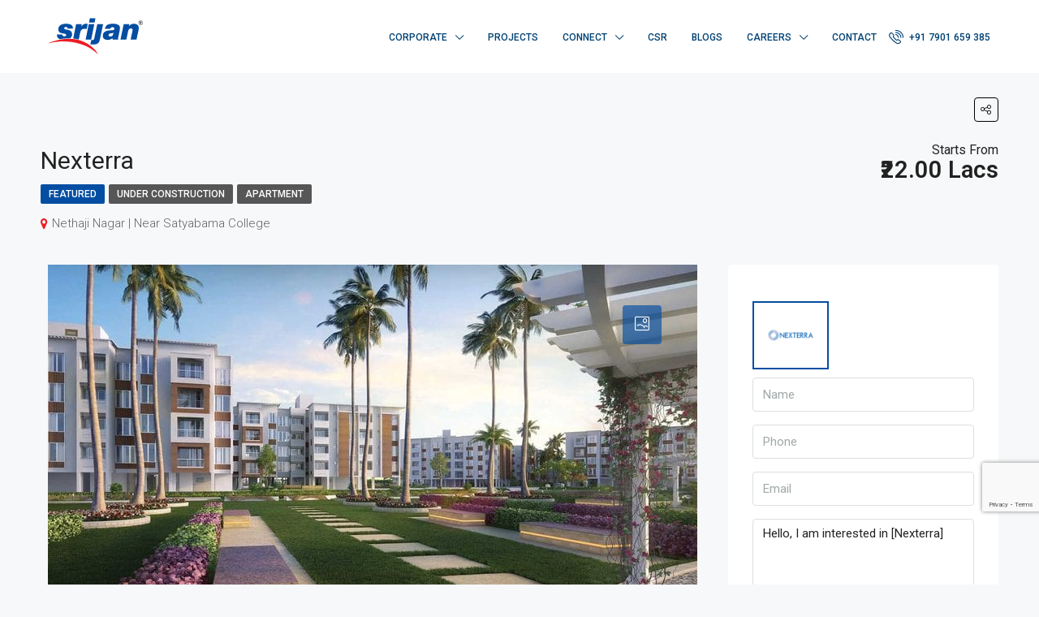

--- FILE ---
content_type: text/html; charset=UTF-8
request_url: https://www.srijanrealty.com/property/nexterra/
body_size: 35531
content:
<!doctype html>
<html dir="ltr" lang="en-US" prefix="og: https://ogp.me/ns#">
<head>
	<meta charset="UTF-8" />
	<meta name="viewport" content="width=device-width, initial-scale=1.0" />
    <title>Nexterra - Apartments in Nethaji Nagar, Sholinganallur Junction - Srijan Realty</title>
	<script src="https://ajax.googleapis.com/ajax/libs/jquery/3.6.0/jquery.min.js"></script>
	<link rel="profile" href="https://gmpg.org/xfn/11" />
    <meta name="format-detection" content="telephone=no">
	<!-- Google tag (gtag.js) -->
	<script async src="https://www.googletagmanager.com/gtag/js?id=AW-871983888"></script>
	<script>
	window.dataLayer = window.dataLayer || [];
	function gtag(){dataLayer.push(arguments);}
	gtag('js', new Date());

	gtag('config', 'AW-871983888');
	</script>
	<meta name="google-site-verification" content="FeaN76NWzOBuSU0rwJp_2OGCOBgu9PozxrTUJj4ua8c" />
		
    <script>(function(w,d,s,l,i){w[l]=w[l]||[];w[l].push({'gtm.start':
    new Date().getTime(),event:'gtm.js'});var f=d.getElementsByTagName(s)[0],
    j=d.createElement(s),dl=l!='dataLayer'?'&l='+l:'';j.async=true;j.src=
    'https://www.googletagmanager.com/gtm.js?id='+i+dl;f.parentNode.insertBefore(j,f);
    })(window,document,'script','dataLayer','GTM-5MG4J7F');</script>
    <!-- End Google Tag Manager -->

<script>
//to get only numeric values in phone number field
jQuery('#mobile').keyup(function () { 
   
// Get the phone input element
const phoneInput = document.getElementById(“mobile”);

// Function to validate phone number
function validatePhoneNumber() {
const phoneNumber = phoneInput.value;
const phoneNumberPattern = /^[0–9]{10}$/;

if (!phoneNumberPattern.test(phoneNumber)) {
alert(“Please enter a valid 10-digit phone number.”);
phoneInput.focus();
return false;
}
return true;
}

});
</script>
	
		<!-- All in One SEO 4.9.1 - aioseo.com -->
	<meta name="description" content="Find 2/3 BHK Apartments/Flats for sale in Nethaji Nagar, Chennai. Get your apartment with open to sky party pad, swimming pool, futuristic gym, basketball court, billiards, and kids zone. Contact us today." />
	<meta name="robots" content="max-image-preview:large" />
	<meta name="author" content="Srijan Realty"/>
	<link rel="canonical" href="https://www.srijanrealty.com/property/nexterra/" />
	<meta name="generator" content="All in One SEO (AIOSEO) 4.9.1" />
		<meta property="og:locale" content="en_US" />
		<meta property="og:site_name" content="Srijan Realty - Best Real Estate Company in Kolkata" />
		<meta property="og:type" content="article" />
		<meta property="og:title" content="Nexterra - Apartments in Nethaji Nagar, Sholinganallur Junction - Srijan Realty" />
		<meta property="og:description" content="Find 2/3 BHK Apartments/Flats for sale in Nethaji Nagar, Chennai. Get your apartment with open to sky party pad, swimming pool, futuristic gym, basketball court, billiards, and kids zone. Contact us today." />
		<meta property="og:url" content="https://www.srijanrealty.com/property/nexterra/" />
		<meta property="og:image" content="https://www.srijanrealty.com/wp-content/uploads/2022/05/srijan-logo_blue-01.svg" />
		<meta property="og:image:secure_url" content="https://www.srijanrealty.com/wp-content/uploads/2022/05/srijan-logo_blue-01.svg" />
		<meta property="og:image:width" content="534" />
		<meta property="og:image:height" content="243" />
		<meta property="article:published_time" content="2022-06-23T12:30:33+00:00" />
		<meta property="article:modified_time" content="2025-01-09T08:58:04+00:00" />
		<meta property="article:publisher" content="https://www.facebook.com/srijanrealty.in/" />
		<meta name="twitter:card" content="summary" />
		<meta name="twitter:title" content="Nexterra - Apartments in Nethaji Nagar, Sholinganallur Junction - Srijan Realty" />
		<meta name="twitter:description" content="Find 2/3 BHK Apartments/Flats for sale in Nethaji Nagar, Chennai. Get your apartment with open to sky party pad, swimming pool, futuristic gym, basketball court, billiards, and kids zone. Contact us today." />
		<meta name="twitter:image" content="https://www.srijanrealty.com/wp-content/uploads/2022/05/srijan-logo_blue-01.svg" />
		<!-- All in One SEO -->

<script type='application/javascript'  id='pys-version-script'>console.log('PixelYourSite Free version 11.1.4.1');</script>
<link rel='dns-prefetch' href='//static.addtoany.com' />
<link rel='dns-prefetch' href='//maps.google.com' />
<link rel='dns-prefetch' href='//www.google.com' />
<link rel='dns-prefetch' href='//stats.wp.com' />
<link rel='dns-prefetch' href='//fonts.googleapis.com' />
<link rel='preconnect' href='https://fonts.gstatic.com' crossorigin />
<link rel="alternate" type="application/rss+xml" title="Srijan Realty &raquo; Feed" href="https://www.srijanrealty.com/feed/" />
<link rel="alternate" type="application/rss+xml" title="Srijan Realty &raquo; Comments Feed" href="https://www.srijanrealty.com/comments/feed/" />
<link rel="alternate" title="oEmbed (JSON)" type="application/json+oembed" href="https://www.srijanrealty.com/wp-json/oembed/1.0/embed?url=https%3A%2F%2Fwww.srijanrealty.com%2Fproperty%2Fnexterra%2F" />
<link rel="alternate" title="oEmbed (XML)" type="text/xml+oembed" href="https://www.srijanrealty.com/wp-json/oembed/1.0/embed?url=https%3A%2F%2Fwww.srijanrealty.com%2Fproperty%2Fnexterra%2F&#038;format=xml" />
<style>.wpfooterbar {font-size:12px;text-align:center}</style><meta property="og:title" content="Nexterra"/><meta property="og:description" content="Nexterra is designed to celebrate special occasions with much aplomb at the open air party area. Hear your guests say Once More. Open to sky party pad, swimming" /><meta property="og:type" content="article"/><meta property="og:url" content="https://www.srijanrealty.com/property/nexterra/"/><meta property="og:site_name" content="Srijan Realty"/><meta property="og:image" content="https://www.srijanrealty.com/wp-content/uploads/2022/07/Nexterra.jpeg"/>		<!-- This site uses the Google Analytics by MonsterInsights plugin v9.10.0 - Using Analytics tracking - https://www.monsterinsights.com/ -->
		<!-- Note: MonsterInsights is not currently configured on this site. The site owner needs to authenticate with Google Analytics in the MonsterInsights settings panel. -->
					<!-- No tracking code set -->
				<!-- / Google Analytics by MonsterInsights -->
		<style id='wp-img-auto-sizes-contain-inline-css' type='text/css'>
img:is([sizes=auto i],[sizes^="auto," i]){contain-intrinsic-size:3000px 1500px}
/*# sourceURL=wp-img-auto-sizes-contain-inline-css */
</style>
<style id='wp-emoji-styles-inline-css' type='text/css'>

	img.wp-smiley, img.emoji {
		display: inline !important;
		border: none !important;
		box-shadow: none !important;
		height: 1em !important;
		width: 1em !important;
		margin: 0 0.07em !important;
		vertical-align: -0.1em !important;
		background: none !important;
		padding: 0 !important;
	}
/*# sourceURL=wp-emoji-styles-inline-css */
</style>
<style id='wp-block-library-inline-css' type='text/css'>
:root{--wp-block-synced-color:#7a00df;--wp-block-synced-color--rgb:122,0,223;--wp-bound-block-color:var(--wp-block-synced-color);--wp-editor-canvas-background:#ddd;--wp-admin-theme-color:#007cba;--wp-admin-theme-color--rgb:0,124,186;--wp-admin-theme-color-darker-10:#006ba1;--wp-admin-theme-color-darker-10--rgb:0,107,160.5;--wp-admin-theme-color-darker-20:#005a87;--wp-admin-theme-color-darker-20--rgb:0,90,135;--wp-admin-border-width-focus:2px}@media (min-resolution:192dpi){:root{--wp-admin-border-width-focus:1.5px}}.wp-element-button{cursor:pointer}:root .has-very-light-gray-background-color{background-color:#eee}:root .has-very-dark-gray-background-color{background-color:#313131}:root .has-very-light-gray-color{color:#eee}:root .has-very-dark-gray-color{color:#313131}:root .has-vivid-green-cyan-to-vivid-cyan-blue-gradient-background{background:linear-gradient(135deg,#00d084,#0693e3)}:root .has-purple-crush-gradient-background{background:linear-gradient(135deg,#34e2e4,#4721fb 50%,#ab1dfe)}:root .has-hazy-dawn-gradient-background{background:linear-gradient(135deg,#faaca8,#dad0ec)}:root .has-subdued-olive-gradient-background{background:linear-gradient(135deg,#fafae1,#67a671)}:root .has-atomic-cream-gradient-background{background:linear-gradient(135deg,#fdd79a,#004a59)}:root .has-nightshade-gradient-background{background:linear-gradient(135deg,#330968,#31cdcf)}:root .has-midnight-gradient-background{background:linear-gradient(135deg,#020381,#2874fc)}:root{--wp--preset--font-size--normal:16px;--wp--preset--font-size--huge:42px}.has-regular-font-size{font-size:1em}.has-larger-font-size{font-size:2.625em}.has-normal-font-size{font-size:var(--wp--preset--font-size--normal)}.has-huge-font-size{font-size:var(--wp--preset--font-size--huge)}.has-text-align-center{text-align:center}.has-text-align-left{text-align:left}.has-text-align-right{text-align:right}.has-fit-text{white-space:nowrap!important}#end-resizable-editor-section{display:none}.aligncenter{clear:both}.items-justified-left{justify-content:flex-start}.items-justified-center{justify-content:center}.items-justified-right{justify-content:flex-end}.items-justified-space-between{justify-content:space-between}.screen-reader-text{border:0;clip-path:inset(50%);height:1px;margin:-1px;overflow:hidden;padding:0;position:absolute;width:1px;word-wrap:normal!important}.screen-reader-text:focus{background-color:#ddd;clip-path:none;color:#444;display:block;font-size:1em;height:auto;left:5px;line-height:normal;padding:15px 23px 14px;text-decoration:none;top:5px;width:auto;z-index:100000}html :where(.has-border-color){border-style:solid}html :where([style*=border-top-color]){border-top-style:solid}html :where([style*=border-right-color]){border-right-style:solid}html :where([style*=border-bottom-color]){border-bottom-style:solid}html :where([style*=border-left-color]){border-left-style:solid}html :where([style*=border-width]){border-style:solid}html :where([style*=border-top-width]){border-top-style:solid}html :where([style*=border-right-width]){border-right-style:solid}html :where([style*=border-bottom-width]){border-bottom-style:solid}html :where([style*=border-left-width]){border-left-style:solid}html :where(img[class*=wp-image-]){height:auto;max-width:100%}:where(figure){margin:0 0 1em}html :where(.is-position-sticky){--wp-admin--admin-bar--position-offset:var(--wp-admin--admin-bar--height,0px)}@media screen and (max-width:600px){html :where(.is-position-sticky){--wp-admin--admin-bar--position-offset:0px}}

/*# sourceURL=wp-block-library-inline-css */
</style><style id='global-styles-inline-css' type='text/css'>
:root{--wp--preset--aspect-ratio--square: 1;--wp--preset--aspect-ratio--4-3: 4/3;--wp--preset--aspect-ratio--3-4: 3/4;--wp--preset--aspect-ratio--3-2: 3/2;--wp--preset--aspect-ratio--2-3: 2/3;--wp--preset--aspect-ratio--16-9: 16/9;--wp--preset--aspect-ratio--9-16: 9/16;--wp--preset--color--black: #000000;--wp--preset--color--cyan-bluish-gray: #abb8c3;--wp--preset--color--white: #ffffff;--wp--preset--color--pale-pink: #f78da7;--wp--preset--color--vivid-red: #cf2e2e;--wp--preset--color--luminous-vivid-orange: #ff6900;--wp--preset--color--luminous-vivid-amber: #fcb900;--wp--preset--color--light-green-cyan: #7bdcb5;--wp--preset--color--vivid-green-cyan: #00d084;--wp--preset--color--pale-cyan-blue: #8ed1fc;--wp--preset--color--vivid-cyan-blue: #0693e3;--wp--preset--color--vivid-purple: #9b51e0;--wp--preset--gradient--vivid-cyan-blue-to-vivid-purple: linear-gradient(135deg,rgb(6,147,227) 0%,rgb(155,81,224) 100%);--wp--preset--gradient--light-green-cyan-to-vivid-green-cyan: linear-gradient(135deg,rgb(122,220,180) 0%,rgb(0,208,130) 100%);--wp--preset--gradient--luminous-vivid-amber-to-luminous-vivid-orange: linear-gradient(135deg,rgb(252,185,0) 0%,rgb(255,105,0) 100%);--wp--preset--gradient--luminous-vivid-orange-to-vivid-red: linear-gradient(135deg,rgb(255,105,0) 0%,rgb(207,46,46) 100%);--wp--preset--gradient--very-light-gray-to-cyan-bluish-gray: linear-gradient(135deg,rgb(238,238,238) 0%,rgb(169,184,195) 100%);--wp--preset--gradient--cool-to-warm-spectrum: linear-gradient(135deg,rgb(74,234,220) 0%,rgb(151,120,209) 20%,rgb(207,42,186) 40%,rgb(238,44,130) 60%,rgb(251,105,98) 80%,rgb(254,248,76) 100%);--wp--preset--gradient--blush-light-purple: linear-gradient(135deg,rgb(255,206,236) 0%,rgb(152,150,240) 100%);--wp--preset--gradient--blush-bordeaux: linear-gradient(135deg,rgb(254,205,165) 0%,rgb(254,45,45) 50%,rgb(107,0,62) 100%);--wp--preset--gradient--luminous-dusk: linear-gradient(135deg,rgb(255,203,112) 0%,rgb(199,81,192) 50%,rgb(65,88,208) 100%);--wp--preset--gradient--pale-ocean: linear-gradient(135deg,rgb(255,245,203) 0%,rgb(182,227,212) 50%,rgb(51,167,181) 100%);--wp--preset--gradient--electric-grass: linear-gradient(135deg,rgb(202,248,128) 0%,rgb(113,206,126) 100%);--wp--preset--gradient--midnight: linear-gradient(135deg,rgb(2,3,129) 0%,rgb(40,116,252) 100%);--wp--preset--font-size--small: 13px;--wp--preset--font-size--medium: 20px;--wp--preset--font-size--large: 36px;--wp--preset--font-size--x-large: 42px;--wp--preset--spacing--20: 0.44rem;--wp--preset--spacing--30: 0.67rem;--wp--preset--spacing--40: 1rem;--wp--preset--spacing--50: 1.5rem;--wp--preset--spacing--60: 2.25rem;--wp--preset--spacing--70: 3.38rem;--wp--preset--spacing--80: 5.06rem;--wp--preset--shadow--natural: 6px 6px 9px rgba(0, 0, 0, 0.2);--wp--preset--shadow--deep: 12px 12px 50px rgba(0, 0, 0, 0.4);--wp--preset--shadow--sharp: 6px 6px 0px rgba(0, 0, 0, 0.2);--wp--preset--shadow--outlined: 6px 6px 0px -3px rgb(255, 255, 255), 6px 6px rgb(0, 0, 0);--wp--preset--shadow--crisp: 6px 6px 0px rgb(0, 0, 0);}:where(.is-layout-flex){gap: 0.5em;}:where(.is-layout-grid){gap: 0.5em;}body .is-layout-flex{display: flex;}.is-layout-flex{flex-wrap: wrap;align-items: center;}.is-layout-flex > :is(*, div){margin: 0;}body .is-layout-grid{display: grid;}.is-layout-grid > :is(*, div){margin: 0;}:where(.wp-block-columns.is-layout-flex){gap: 2em;}:where(.wp-block-columns.is-layout-grid){gap: 2em;}:where(.wp-block-post-template.is-layout-flex){gap: 1.25em;}:where(.wp-block-post-template.is-layout-grid){gap: 1.25em;}.has-black-color{color: var(--wp--preset--color--black) !important;}.has-cyan-bluish-gray-color{color: var(--wp--preset--color--cyan-bluish-gray) !important;}.has-white-color{color: var(--wp--preset--color--white) !important;}.has-pale-pink-color{color: var(--wp--preset--color--pale-pink) !important;}.has-vivid-red-color{color: var(--wp--preset--color--vivid-red) !important;}.has-luminous-vivid-orange-color{color: var(--wp--preset--color--luminous-vivid-orange) !important;}.has-luminous-vivid-amber-color{color: var(--wp--preset--color--luminous-vivid-amber) !important;}.has-light-green-cyan-color{color: var(--wp--preset--color--light-green-cyan) !important;}.has-vivid-green-cyan-color{color: var(--wp--preset--color--vivid-green-cyan) !important;}.has-pale-cyan-blue-color{color: var(--wp--preset--color--pale-cyan-blue) !important;}.has-vivid-cyan-blue-color{color: var(--wp--preset--color--vivid-cyan-blue) !important;}.has-vivid-purple-color{color: var(--wp--preset--color--vivid-purple) !important;}.has-black-background-color{background-color: var(--wp--preset--color--black) !important;}.has-cyan-bluish-gray-background-color{background-color: var(--wp--preset--color--cyan-bluish-gray) !important;}.has-white-background-color{background-color: var(--wp--preset--color--white) !important;}.has-pale-pink-background-color{background-color: var(--wp--preset--color--pale-pink) !important;}.has-vivid-red-background-color{background-color: var(--wp--preset--color--vivid-red) !important;}.has-luminous-vivid-orange-background-color{background-color: var(--wp--preset--color--luminous-vivid-orange) !important;}.has-luminous-vivid-amber-background-color{background-color: var(--wp--preset--color--luminous-vivid-amber) !important;}.has-light-green-cyan-background-color{background-color: var(--wp--preset--color--light-green-cyan) !important;}.has-vivid-green-cyan-background-color{background-color: var(--wp--preset--color--vivid-green-cyan) !important;}.has-pale-cyan-blue-background-color{background-color: var(--wp--preset--color--pale-cyan-blue) !important;}.has-vivid-cyan-blue-background-color{background-color: var(--wp--preset--color--vivid-cyan-blue) !important;}.has-vivid-purple-background-color{background-color: var(--wp--preset--color--vivid-purple) !important;}.has-black-border-color{border-color: var(--wp--preset--color--black) !important;}.has-cyan-bluish-gray-border-color{border-color: var(--wp--preset--color--cyan-bluish-gray) !important;}.has-white-border-color{border-color: var(--wp--preset--color--white) !important;}.has-pale-pink-border-color{border-color: var(--wp--preset--color--pale-pink) !important;}.has-vivid-red-border-color{border-color: var(--wp--preset--color--vivid-red) !important;}.has-luminous-vivid-orange-border-color{border-color: var(--wp--preset--color--luminous-vivid-orange) !important;}.has-luminous-vivid-amber-border-color{border-color: var(--wp--preset--color--luminous-vivid-amber) !important;}.has-light-green-cyan-border-color{border-color: var(--wp--preset--color--light-green-cyan) !important;}.has-vivid-green-cyan-border-color{border-color: var(--wp--preset--color--vivid-green-cyan) !important;}.has-pale-cyan-blue-border-color{border-color: var(--wp--preset--color--pale-cyan-blue) !important;}.has-vivid-cyan-blue-border-color{border-color: var(--wp--preset--color--vivid-cyan-blue) !important;}.has-vivid-purple-border-color{border-color: var(--wp--preset--color--vivid-purple) !important;}.has-vivid-cyan-blue-to-vivid-purple-gradient-background{background: var(--wp--preset--gradient--vivid-cyan-blue-to-vivid-purple) !important;}.has-light-green-cyan-to-vivid-green-cyan-gradient-background{background: var(--wp--preset--gradient--light-green-cyan-to-vivid-green-cyan) !important;}.has-luminous-vivid-amber-to-luminous-vivid-orange-gradient-background{background: var(--wp--preset--gradient--luminous-vivid-amber-to-luminous-vivid-orange) !important;}.has-luminous-vivid-orange-to-vivid-red-gradient-background{background: var(--wp--preset--gradient--luminous-vivid-orange-to-vivid-red) !important;}.has-very-light-gray-to-cyan-bluish-gray-gradient-background{background: var(--wp--preset--gradient--very-light-gray-to-cyan-bluish-gray) !important;}.has-cool-to-warm-spectrum-gradient-background{background: var(--wp--preset--gradient--cool-to-warm-spectrum) !important;}.has-blush-light-purple-gradient-background{background: var(--wp--preset--gradient--blush-light-purple) !important;}.has-blush-bordeaux-gradient-background{background: var(--wp--preset--gradient--blush-bordeaux) !important;}.has-luminous-dusk-gradient-background{background: var(--wp--preset--gradient--luminous-dusk) !important;}.has-pale-ocean-gradient-background{background: var(--wp--preset--gradient--pale-ocean) !important;}.has-electric-grass-gradient-background{background: var(--wp--preset--gradient--electric-grass) !important;}.has-midnight-gradient-background{background: var(--wp--preset--gradient--midnight) !important;}.has-small-font-size{font-size: var(--wp--preset--font-size--small) !important;}.has-medium-font-size{font-size: var(--wp--preset--font-size--medium) !important;}.has-large-font-size{font-size: var(--wp--preset--font-size--large) !important;}.has-x-large-font-size{font-size: var(--wp--preset--font-size--x-large) !important;}
/*# sourceURL=global-styles-inline-css */
</style>

<style id='classic-theme-styles-inline-css' type='text/css'>
/*! This file is auto-generated */
.wp-block-button__link{color:#fff;background-color:#32373c;border-radius:9999px;box-shadow:none;text-decoration:none;padding:calc(.667em + 2px) calc(1.333em + 2px);font-size:1.125em}.wp-block-file__button{background:#32373c;color:#fff;text-decoration:none}
/*# sourceURL=/wp-includes/css/classic-themes.min.css */
</style>
<link rel='stylesheet' id='contact-form-7-css' href='https://www.srijanrealty.com/wp-content/plugins/contact-form-7/includes/css/styles.css' type='text/css' media='all' />
<link rel='stylesheet' id='eg-fontawesome-css' href='https://www.srijanrealty.com/wp-content/plugins/everest-gallery/css/font-awesome.min.css' type='text/css' media='all' />
<link rel='stylesheet' id='eg-frontend-css' href='https://www.srijanrealty.com/wp-content/plugins/everest-gallery/css/eg-frontend.css' type='text/css' media='all' />
<link rel='stylesheet' id='eg-pretty-photo-css' href='https://www.srijanrealty.com/wp-content/plugins/everest-gallery/css/prettyPhoto.css' type='text/css' media='all' />
<link rel='stylesheet' id='eg-colorbox-css' href='https://www.srijanrealty.com/wp-content/plugins/everest-gallery/css/eg-colorbox.css' type='text/css' media='all' />
<link rel='stylesheet' id='eg-magnific-popup-css' href='https://www.srijanrealty.com/wp-content/plugins/everest-gallery/css/magnific-popup.css' type='text/css' media='all' />
<link rel='stylesheet' id='eg-animate-css' href='https://www.srijanrealty.com/wp-content/plugins/everest-gallery/css/animate.css' type='text/css' media='all' />
<link rel='stylesheet' id='eg-bxslider-css' href='https://www.srijanrealty.com/wp-content/plugins/everest-gallery/css/jquery.bxslider.min.css' type='text/css' media='all' />
<link rel='stylesheet' id='mc4wp-form-basic-css' href='https://www.srijanrealty.com/wp-content/plugins/mailchimp-for-wp/assets/css/form-basic.css' type='text/css' media='all' />
<link rel='stylesheet' id='houzez-all-css-css' href='https://www.srijanrealty.com/wp-content/themes/houzez/css/all-css.css' type='text/css' media='all' />
<link rel='stylesheet' id='font-awesome-5-all-css' href='https://www.srijanrealty.com/wp-content/themes/houzez/css/font-awesome/css/all.min.css' type='text/css' media='all' />
<link rel='stylesheet' id='houzez-style-css' href='https://www.srijanrealty.com/wp-content/themes/houzez-child/style.css' type='text/css' media='all' />
<style id='houzez-style-inline-css' type='text/css'>

        @media (min-width: 1200px) {
          .container {
              max-width: 1210px;
          }
        }
        body {
            font-family: Roboto;
            font-size: 15px;
            font-weight: 300;
            line-height: 25px;
            text-transform: none;
        }
        .main-nav,
        .dropdown-menu,
        .login-register,
        .btn.btn-create-listing,
        .logged-in-nav,
        .btn-phone-number {
          font-family: Roboto;
          font-size: 12px;
          font-weight: 500;
          text-align: left;
          text-transform: uppercase;
        }

        .btn,
        .ele-btn,
        .houzez-search-button,
        .houzez-submit-button,
        .form-control,
        .bootstrap-select .text,
        .sort-by-title,
        .woocommerce ul.products li.product .button {
          font-family: Roboto;
          font-size: 15px; 
        }
        
        h1, h2, h3, h4, h5, h6, .item-title {
          font-family: Roboto;
          font-weight: 400;
          text-transform: capitalize;
        }

        .post-content-wrap h1, .post-content-wrap h2, .post-content-wrap h3, .post-content-wrap h4, .post-content-wrap h5, .post-content-wrap h6 {
          font-weight: 400;
          text-transform: capitalize;
          text-align: inherit; 
        }

        .top-bar-wrap {
            font-family: Roboto;
            font-size: 15px;
            font-weight: 300;
            line-height: 25px;
            text-align: left;
            text-transform: none;   
        }
        .footer-wrap {
            font-family: Roboto;
            font-size: 14px;
            font-weight: 300;
            line-height: 25px;
            text-align: left;
            text-transform: none;
        }
        
        .header-v1 .header-inner-wrap,
        .header-v1 .navbar-logged-in-wrap {
            line-height: 60px;
            height: 60px; 
        }
        .header-v2 .header-top .navbar {
          height: 110px; 
        }

        .header-v2 .header-bottom .header-inner-wrap,
        .header-v2 .header-bottom .navbar-logged-in-wrap {
          line-height: 54px;
          height: 54px; 
        }

        .header-v3 .header-top .header-inner-wrap,
        .header-v3 .header-top .header-contact-wrap {
          height: 80px;
          line-height: 80px; 
        }
        .header-v3 .header-bottom .header-inner-wrap,
        .header-v3 .header-bottom .navbar-logged-in-wrap {
          line-height: 54px;
          height: 54px; 
        }
        .header-v4 .header-inner-wrap,
        .header-v4 .navbar-logged-in-wrap {
          line-height: 90px;
          height: 90px; 
        }
        .header-v5 .header-top .header-inner-wrap,
        .header-v5 .header-top .navbar-logged-in-wrap {
          line-height: 110px;
          height: 110px; 
        }
        .header-v5 .header-bottom .header-inner-wrap {
          line-height: 54px;
          height: 54px; 
        }
        .header-v6 .header-inner-wrap,
        .header-v6 .navbar-logged-in-wrap {
          height: 60px;
          line-height: 60px; 
        }
        @media (min-width: 1200px) {
            .header-v5 .header-top .container {
                max-width: 1170px;
            }
        }
    
      body,
      .main-wrap,
      .fw-property-documents-wrap h3 span, 
      .fw-property-details-wrap h3 span {
        background-color: #f7f8f9; 
      }
      .houzez-main-wrap-v2, .main-wrap.agent-detail-page-v2 {
        background-color: #ffffff;
      }

       body,
      .form-control,
      .bootstrap-select .text,
      .item-title a,
      .listing-tabs .nav-tabs .nav-link,
      .item-wrap-v2 .item-amenities li span,
      .item-wrap-v2 .item-amenities li:before,
      .item-parallax-wrap .item-price-wrap,
      .list-view .item-body .item-price-wrap,
      .property-slider-item .item-price-wrap,
      .page-title-wrap .item-price-wrap,
      .agent-information .agent-phone span a,
      .property-overview-wrap ul li strong,
      .mobile-property-title .item-price-wrap .item-price,
      .fw-property-features-left li a,
      .lightbox-content-wrap .item-price-wrap,
      .blog-post-item-v1 .blog-post-title h3 a,
      .blog-post-content-widget h4 a,
      .property-item-widget .right-property-item-widget-wrap .item-price-wrap,
      .login-register-form .modal-header .login-register-tabs .nav-link.active,
      .agent-list-wrap .agent-list-content h2 a,
      .agent-list-wrap .agent-list-contact li a,
      .agent-contacts-wrap li a,
      .menu-edit-property li a,
      .statistic-referrals-list li a,
      .chart-nav .nav-pills .nav-link,
      .dashboard-table-properties td .property-payment-status,
      .dashboard-mobile-edit-menu-wrap .bootstrap-select > .dropdown-toggle.bs-placeholder,
      .payment-method-block .radio-tab .control-text,
      .post-title-wrap h2 a,
      .lead-nav-tab.nav-pills .nav-link,
      .deals-nav-tab.nav-pills .nav-link,
      .btn-light-grey-outlined:hover,
      button:not(.bs-placeholder) .filter-option-inner-inner,
      .fw-property-floor-plans-wrap .floor-plans-tabs a,
      .products > .product > .item-body > a,
      .woocommerce ul.products li.product .price,
      .woocommerce div.product p.price, 
      .woocommerce div.product span.price,
      .woocommerce #reviews #comments ol.commentlist li .meta,
      .woocommerce-MyAccount-navigation ul li a,
      .activitiy-item-close-button a,
      .property-section-wrap li a {
       color: #222222; 
     }


    
      a,
      a:hover,
      a:active,
      a:focus,
      .primary-text,
      .btn-clear,
      .btn-apply,
      .btn-primary-outlined,
      .btn-primary-outlined:before,
      .item-title a:hover,
      .sort-by .bootstrap-select .bs-placeholder,
      .sort-by .bootstrap-select > .btn,
      .sort-by .bootstrap-select > .btn:active,
      .page-link,
      .page-link:hover,
      .accordion-title:before,
      .blog-post-content-widget h4 a:hover,
      .agent-list-wrap .agent-list-content h2 a:hover,
      .agent-list-wrap .agent-list-contact li a:hover,
      .agent-contacts-wrap li a:hover,
      .agent-nav-wrap .nav-pills .nav-link,
      .dashboard-side-menu-wrap .side-menu-dropdown a.active,
      .menu-edit-property li a.active,
      .menu-edit-property li a:hover,
      .dashboard-statistic-block h3 .fa,
      .statistic-referrals-list li a:hover,
      .chart-nav .nav-pills .nav-link.active,
      .board-message-icon-wrap.active,
      .post-title-wrap h2 a:hover,
      .listing-switch-view .switch-btn.active,
      .item-wrap-v6 .item-price-wrap,
      .listing-v6 .list-view .item-body .item-price-wrap,
      .woocommerce nav.woocommerce-pagination ul li a, 
      .woocommerce nav.woocommerce-pagination ul li span,
      .woocommerce-MyAccount-navigation ul li a:hover,
      .property-schedule-tour-form-wrap .control input:checked ~ .control__indicator,
      .property-schedule-tour-form-wrap .control:hover,
      .property-walkscore-wrap-v2 .score-details .houzez-icon,
      .login-register .btn-icon-login-register + .dropdown-menu a,
      .activitiy-item-close-button a:hover,
      .property-section-wrap li a:hover,
      .agent-detail-page-v2 .agent-nav-wrap .nav-link.active,
      .property-lightbox-v2-sections-navigation .slick-prev, 
      .property-lightbox-v2-sections-navigation .slick-next,
      .property-lightbox-v2-sections-navigation .slick-slide.current-section,
      .property-lightbox-v2-sections-navigation .nav-link.active,
      .agent-detail-page-v2 .listing-tabs .nav-link.active {
        color: #034ea2; 
      }
      
      .agent-list-position a {
        color: #034ea2; 
      }

      .control input:checked ~ .control__indicator,
      .top-banner-wrap .nav-pills .nav-link,
      .btn-primary-outlined:hover,
      .page-item.active .page-link,
      .slick-prev:hover,
      .slick-prev:focus,
      .slick-next:hover,
      .slick-next:focus,
      .mobile-property-tools .nav-pills .nav-link.active,
      .login-register-form .modal-header,
      .agent-nav-wrap .nav-pills .nav-link.active,
      .board-message-icon-wrap .notification-circle,
      .primary-label,
      .fc-event, .fc-event-dot,
      .compare-table .table-hover > tbody > tr:hover,
      .post-tag,
      .datepicker table tr td.active.active,
      .datepicker table tr td.active.disabled,
      .datepicker table tr td.active.disabled.active,
      .datepicker table tr td.active.disabled.disabled,
      .datepicker table tr td.active.disabled:active,
      .datepicker table tr td.active.disabled:hover,
      .datepicker table tr td.active.disabled:hover.active,
      .datepicker table tr td.active.disabled:hover.disabled,
      .datepicker table tr td.active.disabled:hover:active,
      .datepicker table tr td.active.disabled:hover:hover,
      .datepicker table tr td.active.disabled:hover[disabled],
      .datepicker table tr td.active.disabled[disabled],
      .datepicker table tr td.active:active,
      .datepicker table tr td.active:hover,
      .datepicker table tr td.active:hover.active,
      .datepicker table tr td.active:hover.disabled,
      .datepicker table tr td.active:hover:active,
      .datepicker table tr td.active:hover:hover,
      .datepicker table tr td.active:hover[disabled],
      .datepicker table tr td.active[disabled],
      .ui-slider-horizontal .ui-slider-range,
      .btn-bubble {
        background-color: #034ea2; 
      }

      .control input:checked ~ .control__indicator,
      .btn-primary-outlined,
      .page-item.active .page-link,
      .mobile-property-tools .nav-pills .nav-link.active,
      .agent-nav-wrap .nav-pills .nav-link,
      .agent-nav-wrap .nav-pills .nav-link.active,
      .chart-nav .nav-pills .nav-link.active,
      .dashaboard-snake-nav .step-block.active,
      .fc-event,
      .fc-event-dot,
      .property-schedule-tour-form-wrap .control input:checked ~ .control__indicator,
      .agent-detail-page-v2 .agent-nav-wrap .nav-link.active {
        border-color: #034ea2; 
      }

      .slick-arrow:hover {
        background-color: rgba(3,78,162,0.65); 
      }

      .slick-arrow {
        background-color: #034ea2; 
      }

      .property-banner .nav-pills .nav-link.active {
        background-color: rgba(3,78,162,0.65) !important; 
      }

      .property-navigation-wrap a.active {
        color: #034ea2;
        -webkit-box-shadow: inset 0 -3px #034ea2;
        box-shadow: inset 0 -3px #034ea2; 
      }

      .btn-primary,
      .fc-button-primary,
      .woocommerce nav.woocommerce-pagination ul li a:focus, 
      .woocommerce nav.woocommerce-pagination ul li a:hover, 
      .woocommerce nav.woocommerce-pagination ul li span.current {
        color: #fff;
        background-color: #034ea2;
        border-color: #034ea2; 
      }
      .btn-primary:focus, .btn-primary:focus:active,
      .fc-button-primary:focus,
      .fc-button-primary:focus:active {
        color: #fff;
        background-color: #034ea2;
        border-color: #034ea2; 
      }
      .btn-primary:hover,
      .fc-button-primary:hover {
        color: #fff;
        background-color: #034ea2;
        border-color: #034ea2; 
      }
      .btn-primary:active, 
      .btn-primary:not(:disabled):not(:disabled):active,
      .fc-button-primary:active,
      .fc-button-primary:not(:disabled):not(:disabled):active {
        color: #fff;
        background-color: #034ea2;
        border-color: #034ea2; 
      }

      .btn-secondary,
      .woocommerce span.onsale,
      .woocommerce ul.products li.product .button,
      .woocommerce #respond input#submit.alt, 
      .woocommerce a.button.alt, 
      .woocommerce button.button.alt, 
      .woocommerce input.button.alt,
      .woocommerce #review_form #respond .form-submit input,
      .woocommerce #respond input#submit, 
      .woocommerce a.button, 
      .woocommerce button.button, 
      .woocommerce input.button {
        color: #fff;
        background-color: #ed1c24;
        border-color: #ed1c24; 
      }
      .woocommerce ul.products li.product .button:focus,
      .woocommerce ul.products li.product .button:active,
      .woocommerce #respond input#submit.alt:focus, 
      .woocommerce a.button.alt:focus, 
      .woocommerce button.button.alt:focus, 
      .woocommerce input.button.alt:focus,
      .woocommerce #respond input#submit.alt:active, 
      .woocommerce a.button.alt:active, 
      .woocommerce button.button.alt:active, 
      .woocommerce input.button.alt:active,
      .woocommerce #review_form #respond .form-submit input:focus,
      .woocommerce #review_form #respond .form-submit input:active,
      .woocommerce #respond input#submit:active, 
      .woocommerce a.button:active, 
      .woocommerce button.button:active, 
      .woocommerce input.button:active,
      .woocommerce #respond input#submit:focus, 
      .woocommerce a.button:focus, 
      .woocommerce button.button:focus, 
      .woocommerce input.button:focus {
        color: #fff;
        background-color: #ed1c24;
        border-color: #ed1c24; 
      }
      .btn-secondary:hover,
      .woocommerce ul.products li.product .button:hover,
      .woocommerce #respond input#submit.alt:hover, 
      .woocommerce a.button.alt:hover, 
      .woocommerce button.button.alt:hover, 
      .woocommerce input.button.alt:hover,
      .woocommerce #review_form #respond .form-submit input:hover,
      .woocommerce #respond input#submit:hover, 
      .woocommerce a.button:hover, 
      .woocommerce button.button:hover, 
      .woocommerce input.button:hover {
        color: #fff;
        background-color: #ed1c24;
        border-color: #ed1c24; 
      }
      .btn-secondary:active, 
      .btn-secondary:not(:disabled):not(:disabled):active {
        color: #fff;
        background-color: #ed1c24;
        border-color: #ed1c24; 
      }

      .btn-primary-outlined {
        color: #034ea2;
        background-color: transparent;
        border-color: #034ea2; 
      }
      .btn-primary-outlined:focus, .btn-primary-outlined:focus:active {
        color: #034ea2;
        background-color: transparent;
        border-color: #034ea2; 
      }
      .btn-primary-outlined:hover {
        color: #fff;
        background-color: #034ea2;
        border-color: #034ea2; 
      }
      .btn-primary-outlined:active, .btn-primary-outlined:not(:disabled):not(:disabled):active {
        color: #034ea2;
        background-color: rgba(26, 26, 26, 0);
        border-color: #034ea2; 
      }

      .btn-secondary-outlined {
        color: #ed1c24;
        background-color: transparent;
        border-color: #ed1c24; 
      }
      .btn-secondary-outlined:focus, .btn-secondary-outlined:focus:active {
        color: #ed1c24;
        background-color: transparent;
        border-color: #ed1c24; 
      }
      .btn-secondary-outlined:hover {
        color: #fff;
        background-color: #ed1c24;
        border-color: #ed1c24; 
      }
      .btn-secondary-outlined:active, .btn-secondary-outlined:not(:disabled):not(:disabled):active {
        color: #ed1c24;
        background-color: rgba(26, 26, 26, 0);
        border-color: #ed1c24; 
      }

      .btn-call {
        color: #ed1c24;
        background-color: transparent;
        border-color: #ed1c24; 
      }
      .btn-call:focus, .btn-call:focus:active {
        color: #ed1c24;
        background-color: transparent;
        border-color: #ed1c24; 
      }
      .btn-call:hover {
        color: #ed1c24;
        background-color: rgba(26, 26, 26, 0);
        border-color: #ed1c24; 
      }
      .btn-call:active, .btn-call:not(:disabled):not(:disabled):active {
        color: #ed1c24;
        background-color: rgba(26, 26, 26, 0);
        border-color: #ed1c24; 
      }
      .icon-delete .btn-loader:after{
          border-color: #034ea2 transparent #034ea2 transparent
      }
    
      .header-v1 {
        background-color: #004274;
        border-bottom: 1px solid #004274; 
      }

      .header-v1 a.nav-link {
        color: #FFFFFF; 
      }

      .header-v1 a.nav-link:hover,
      .header-v1 a.nav-link:active {
        color: #00aeff;
        background-color: rgba(0, 174, 255, 0.1); 
      }
      .header-desktop .main-nav .nav-link {
          letter-spacing: 0.0px;
      }
    
      .header-v2 .header-top,
      .header-v5 .header-top,
      .header-v2 .header-contact-wrap {
        background-color: #ffffff; 
      }

      .header-v2 .header-bottom, 
      .header-v5 .header-bottom {
        background-color: #004274;
      }

      .header-v2 .header-contact-wrap .header-contact-right, .header-v2 .header-contact-wrap .header-contact-right a, .header-contact-right a:hover, header-contact-right a:active {
        color: #004274; 
      }

      .header-v2 .header-contact-left {
        color: #004274; 
      }

      .header-v2 .header-bottom,
      .header-v2 .navbar-nav > li,
      .header-v2 .navbar-nav > li:first-of-type,
      .header-v5 .header-bottom,
      .header-v5 .navbar-nav > li,
      .header-v5 .navbar-nav > li:first-of-type {
        border-color: rgba(0, 174, 255, 0.2);
      }

      .header-v2 a.nav-link,
      .header-v5 a.nav-link {
        color: #ffffff; 
      }

      .header-v2 a.nav-link:hover,
      .header-v2 a.nav-link:active,
      .header-v5 a.nav-link:hover,
      .header-v5 a.nav-link:active {
        color: #00aeff;
        background-color: rgba(0, 174, 255, 0.1); 
      }

      .header-v2 .header-contact-right a:hover, 
      .header-v2 .header-contact-right a:active,
      .header-v3 .header-contact-right a:hover, 
      .header-v3 .header-contact-right a:active {
        background-color: transparent;
      }

      .header-v2 .header-social-icons a,
      .header-v5 .header-social-icons a {
        color: #004274; 
      }
    
      .header-v3 .header-top {
        background-color: #004274; 
      }

      .header-v3 .header-bottom {
        background-color: #004274; 
      }

      .header-v3 .header-contact,
      .header-v3-mobile {
        background-color: #00aeff;
        color: #ffffff; 
      }

      .header-v3 .header-bottom,
      .header-v3 .login-register,
      .header-v3 .navbar-nav > li,
      .header-v3 .navbar-nav > li:first-of-type {
        border-color: rgba(0, 174, 239, 0.2); 
      }

      .header-v3 a.nav-link, 
      .header-v3 .header-contact-right a:hover, .header-v3 .header-contact-right a:active {
        color: #FFFFFF; 
      }

      .header-v3 a.nav-link:hover,
      .header-v3 a.nav-link:active {
        color: #00aeff;
        background-color: rgba(0, 174, 255, 0.1); 
      }

      .header-v3 .header-social-icons a {
        color: #004274; 
      }
    
      .header-v4 {
        background-color: #ffffff; 
      }

      .header-v4 a.nav-link {
        color: #004274; 
      }

      .header-v4 a.nav-link:hover,
      .header-v4 a.nav-link:active {
        color: #00aeef;
        background-color: rgba(0, 174, 255, 0.1); 
      }
    
      .header-v6 .header-top {
        background-color: #004274; 
      }

      .header-v6 a.nav-link {
        color: #FFFFFF; 
      }

      .header-v6 a.nav-link:hover,
      .header-v6 a.nav-link:active {
        color: #00aeff;
        background-color: rgba(0, 174, 255, 0.1); 
      }

      .header-v6 .header-social-icons a {
        color: #FFFFFF; 
      }
    
      .header-mobile {
        background-color: #004274; 
      }
      .header-mobile .toggle-button-left,
      .header-mobile .toggle-button-right {
        color: #FFFFFF; 
      }

      .nav-mobile .logged-in-nav a,
      .nav-mobile .main-nav,
      .nav-mobile .navi-login-register {
        background-color: #ffffff; 
      }

      .nav-mobile .logged-in-nav a,
      .nav-mobile .main-nav .nav-item .nav-item a,
      .nav-mobile .main-nav .nav-item a,
      .navi-login-register .main-nav .nav-item a {
        color: #004274;
        border-bottom: 1px solid #dce0e0;
        background-color: #ffffff;
      }

      .nav-mobile .btn-create-listing,
      .navi-login-register .btn-create-listing {
        color: #fff;
        border: 1px solid #034ea2;
        background-color: #034ea2; 
      }

      .nav-mobile .btn-create-listing:hover, .nav-mobile .btn-create-listing:active,
      .navi-login-register .btn-create-listing:hover,
      .navi-login-register .btn-create-listing:active {
        color: #fff;
        border: 1px solid #034ea2;
        background-color: rgba(0, 174, 255, 0.65); 
      }
    
      .header-transparent-wrap .header-v4 {
        background-color: transparent;
        border-bottom: 1px solid rgba(255, 255, 255, 0.3); 
      }

      .header-transparent-wrap .header-v4 a {
        color: #ffffff; 
      }

      .header-transparent-wrap .header-v4 a:hover,
      .header-transparent-wrap .header-v4 a:active {
        color: #ffffff;
        background-color: rgba(255, 255, 255, 0.1); 
      }
    
      .main-nav .navbar-nav .nav-item .dropdown-menu,
      .login-register .login-register-nav li .dropdown-menu {
        background-color: rgba(255,255,255,0.95); 
      }

      .login-register .login-register-nav li .dropdown-menu:before {
          border-left-color: rgba(255,255,255,0.95);
          border-top-color: rgba(255,255,255,0.95);
      }

      .main-nav .navbar-nav .nav-item .nav-item a,
      .login-register .login-register-nav li .dropdown-menu .nav-item a {
        color: #222222;
        border-bottom: 1px solid #dce0e0; 
      }

      .main-nav .navbar-nav .nav-item .nav-item a:hover,
      .main-nav .navbar-nav .nav-item .nav-item a:active,
      .login-register .login-register-nav li .dropdown-menu .nav-item a:hover {
        color: #00aeff; 
      }
      .main-nav .navbar-nav .nav-item .nav-item a:hover,
      .main-nav .navbar-nav .nav-item .nav-item a:active,
      .login-register .login-register-nav li .dropdown-menu .nav-item a:hover {
          background-color: rgba(0, 174, 255, 0.1);
      }
    
      .header-main-wrap .btn-create-listing {
        color: #ffffff;
        border: 1px solid #00aeff;
        background-color: #00aeff; 
      }

      .header-main-wrap .btn-create-listing:hover,
      .header-main-wrap .btn-create-listing:active {
        color: rgba(255, 255, 255, 0.99);
        border: 1px solid #00aeff;
        background-color: rgba(0, 174, 255, 0.65); 
      }
    
      .header-transparent-wrap .header-v4 .btn-create-listing {
        color: #ffffff;
        border: 1px solid #ffffff;
        background-color: rgba(255, 255, 255, 0.2); 
      }

      .header-transparent-wrap .header-v4 .btn-create-listing:hover,
      .header-transparent-wrap .header-v4 .btn-create-listing:active {
        color: rgba(255,255,255,1);
        border: 1px solid #00AEEF;
        background-color: rgba(0, 174, 255, 0.65); 
      }
    
      .header-transparent-wrap .logged-in-nav a,
      .logged-in-nav a {
        color: #004274;
        border-color: #dce0e0;
        background-color: #FFFFFF; 
      }

      .header-transparent-wrap .logged-in-nav a:hover,
      .header-transparent-wrap .logged-in-nav a:active,
      .logged-in-nav a:hover,
      .logged-in-nav a:active {
        color: #00aeff;
        background-color: rgba(0, 174, 255, 0.1);
        border-color: #dce0e0; 
      }
    
      .form-control::-webkit-input-placeholder,
      .search-banner-wrap ::-webkit-input-placeholder,
      .advanced-search ::-webkit-input-placeholder,
      .advanced-search-banner-wrap ::-webkit-input-placeholder,
      .overlay-search-advanced-module ::-webkit-input-placeholder {
        color: #a1a7a8; 
      }
      .bootstrap-select > .dropdown-toggle.bs-placeholder, 
      .bootstrap-select > .dropdown-toggle.bs-placeholder:active, 
      .bootstrap-select > .dropdown-toggle.bs-placeholder:focus, 
      .bootstrap-select > .dropdown-toggle.bs-placeholder:hover {
        color: #a1a7a8; 
      }
      .form-control::placeholder,
      .search-banner-wrap ::-webkit-input-placeholder,
      .advanced-search ::-webkit-input-placeholder,
      .advanced-search-banner-wrap ::-webkit-input-placeholder,
      .overlay-search-advanced-module ::-webkit-input-placeholder {
        color: #a1a7a8; 
      }

      .search-banner-wrap ::-moz-placeholder,
      .advanced-search ::-moz-placeholder,
      .advanced-search-banner-wrap ::-moz-placeholder,
      .overlay-search-advanced-module ::-moz-placeholder {
        color: #a1a7a8; 
      }

      .search-banner-wrap :-ms-input-placeholder,
      .advanced-search :-ms-input-placeholder,
      .advanced-search-banner-wrap ::-ms-input-placeholder,
      .overlay-search-advanced-module ::-ms-input-placeholder {
        color: #a1a7a8; 
      }

      .search-banner-wrap :-moz-placeholder,
      .advanced-search :-moz-placeholder,
      .advanced-search-banner-wrap :-moz-placeholder,
      .overlay-search-advanced-module :-moz-placeholder {
        color: #a1a7a8; 
      }

      .advanced-search .form-control,
      .advanced-search .bootstrap-select > .btn,
      .location-trigger,
      .vertical-search-wrap .form-control,
      .vertical-search-wrap .bootstrap-select > .btn,
      .step-search-wrap .form-control,
      .step-search-wrap .bootstrap-select > .btn,
      .advanced-search-banner-wrap .form-control,
      .advanced-search-banner-wrap .bootstrap-select > .btn,
      .search-banner-wrap .form-control,
      .search-banner-wrap .bootstrap-select > .btn,
      .overlay-search-advanced-module .form-control,
      .overlay-search-advanced-module .bootstrap-select > .btn,
      .advanced-search-v2 .advanced-search-btn,
      .advanced-search-v2 .advanced-search-btn:hover {
        border-color: #dce0e0; 
      }

      .advanced-search-nav,
      .search-expandable,
      .overlay-search-advanced-module {
        background-color: #004274; 
      }
      .btn-search {
        color: #ffffff;
        background-color: #00aeef;
        border-color: #00aeef;
      }
      .btn-search:hover, .btn-search:active  {
        color: #ffffff;
        background-color: #3ec0ef;
        border-color: #3ec0ef;
      }
      .advanced-search-btn {
        color: #ffffff;
        background-color: #004274;
        border-color: #004274; 
      }
      .advanced-search-btn:hover, .advanced-search-btn:active {
        color: #3ec0ef;
        background-color: #004274;
        border-color: #004274; 
      }
      .advanced-search-btn:focus {
        color: #ffffff;
        background-color: #004274;
        border-color: #004274; 
      }
      .search-expandable-label {
        color: #ffffff;
        background-color: #00aeff;
      }
      .advanced-search-nav {
        padding-top: 10px;
        padding-bottom: 10px;
      }
      .features-list-wrap .control--checkbox,
      .features-list-wrap .control--radio,
      .range-text, 
      .features-list-wrap .control--checkbox, 
      .features-list-wrap .btn-features-list, 
      .overlay-search-advanced-module .search-title, 
      .overlay-search-advanced-module .overlay-search-module-close {
          color: #FFFFFF;
      }
      .advanced-search-half-map {
        background-color: #FFFFFF; 
      }
      .advanced-search-half-map .range-text, 
      .advanced-search-half-map .features-list-wrap .control--checkbox, 
      .advanced-search-half-map .features-list-wrap .btn-features-list {
          color: #222222;
      }
    
      .save-search-btn {
          border-color: #034ea2 ;
          background-color: #034ea2 ;
          color: #ffffff ;
      }
      .save-search-btn:hover,
      .save-search-btn:active {
          border-color: #034ea2;
          background-color: #034ea2 ;
          color: #ffffff ;
      }
    .label-featured {
      background-color: #034ea2;
      color: #ffffff; 
    }
    
    .dashboard-side-wrap {
      background-color: #002B4B; 
    }

    .side-menu a {
      color: #839EB2; 
    }

    .side-menu a.active,
    .side-menu .side-menu-parent-selected > a,
    .side-menu-dropdown a,
    .side-menu a:hover {
      color: #ffffff; 
    }
    .dashboard-side-menu-wrap .side-menu-dropdown a.active {
      color: #00aeff
    }
    
      .detail-wrap {
        background-color: rgba(0,174,255,0.1);
        border-color: #00aeff; 
      }
    .top-bar-wrap,
    .top-bar-wrap .dropdown-menu,
    .switcher-wrap .dropdown-menu {
      background-color: #000000;
    }
    .top-bar-wrap a,
    .top-bar-contact,
    .top-bar-slogan,
    .top-bar-wrap .btn,
    .top-bar-wrap .dropdown-menu,
    .switcher-wrap .dropdown-menu,
    .top-bar-wrap .navbar-toggler {
      color: #ffffff;
    }
    .top-bar-wrap a:hover,
    .top-bar-wrap a:active,
    .top-bar-wrap .btn:hover,
    .top-bar-wrap .btn:active,
    .top-bar-wrap .dropdown-menu li:hover,
    .top-bar-wrap .dropdown-menu li:active,
    .switcher-wrap .dropdown-menu li:hover,
    .switcher-wrap .dropdown-menu li:active {
      color: rgba(0,174,239,0.75);
    }
    .class-energy-indicator:nth-child(1) {
        background-color: #33a357;
    }
    .class-energy-indicator:nth-child(2) {
        background-color: #79b752;
    }
    .class-energy-indicator:nth-child(3) {
        background-color: #c3d545;
    }
    .class-energy-indicator:nth-child(4) {
        background-color: #fff12c;
    }
    .class-energy-indicator:nth-child(5) {
        background-color: #edb731;
    }
    .class-energy-indicator:nth-child(6) {
        background-color: #d66f2c;
    }
    .class-energy-indicator:nth-child(7) {
        background-color: #cc232a;
    }
    .class-energy-indicator:nth-child(8) {
        background-color: #cc232a;
    }
    .class-energy-indicator:nth-child(9) {
        background-color: #cc232a;
    }
    .class-energy-indicator:nth-child(10) {
        background-color: #cc232a;
    }
    
      .agent-detail-page-v2 .agent-profile-wrap { background-color:#0e4c7b }
      .agent-detail-page-v2 .agent-list-position a, .agent-detail-page-v2 .agent-profile-header h1, .agent-detail-page-v2 .rating-score-text, .agent-detail-page-v2 .agent-profile-address address, .agent-detail-page-v2 .badge-success { color:#ffffff }

      .agent-detail-page-v2 .all-reviews, .agent-detail-page-v2 .agent-profile-cta a { color:#00aeff }
    
    .footer-top-wrap {
      background-color: #004274; 
    }

    .footer-bottom-wrap {
      background-color: #00335A; 
    }

    .footer-top-wrap,
    .footer-top-wrap a,
    .footer-bottom-wrap,
    .footer-bottom-wrap a,
    .footer-top-wrap .property-item-widget .right-property-item-widget-wrap .item-amenities,
    .footer-top-wrap .property-item-widget .right-property-item-widget-wrap .item-price-wrap,
    .footer-top-wrap .blog-post-content-widget h4 a,
    .footer-top-wrap .blog-post-content-widget,
    .footer-top-wrap .form-tools .control,
    .footer-top-wrap .slick-dots li.slick-active button:before,
    .footer-top-wrap .slick-dots li button::before,
    .footer-top-wrap .widget ul:not(.item-amenities):not(.item-price-wrap):not(.contact-list):not(.dropdown-menu):not(.nav-tabs) li span {
      color: #ffffff; 
    }
    
          .footer-top-wrap a:hover,
          .footer-bottom-wrap a:hover,
          .footer-top-wrap .blog-post-content-widget h4 a:hover {
            color: rgba(0,174,255,1); 
          }
        .houzez-osm-cluster {
            background-image: url(https://demo01.houzez.co/wp-content/themes/houzez/img/map/cluster-icon.png);
            text-align: center;
            color: #fff;
            width: 48px;
            height: 48px;
            line-height: 48px;
        }
    .awsm-selectric > .label {
	background-color: rgba(255, 255, 255, 0.65) !important;
}
.item-compare > span {
    display:none !important;
}
.item-favorite > span {
    display:none !important;
}				
.item-footer > .item-author {
	display: none !important;
}
.item-footer > .item-date {
	display: none !important;
}			
.agent-information > .agent-link {
	display:none !important;
}			
.agent-name {
    display: none !important;
}
.agent-image {
    border: 2px solid #034EA2 !important;
    padding: 5px 10px 5px 10px !important;
}
.block-content-wrap > .list-unstyled > li > a {
    color: #000 !important;
    pointer-events: none !important;
    cursor: default !important;
    text-decoration: none !important;
}				
.page-content-wrap {
  padding: 40px;
  background-color: #fff0 !important;
}			
.awsm-job-item h2.awsm-job-post-title {
  margin: 0 0 15px;
  font-size: 18px;
  text-align: left;
  color: #1158A7 !important;
}		
.awsm-job-more {
    color: #ed1c24 !important;
}				

.awsm-filter-item-search .awsm-job-form-control {
  padding-right: 48px;
  min-height: 48px;
  padding-left: 12px !important;
}

.item-author,.item-date,.blog-post-meta,.blog-post-author {
    display: none!important;
}			

.btn-primary {
  color: #fff;
  background-color: #034EA2 !important;
  border-color: #00aeff;
 }				
 
.property-address-wrap .block-content-wrap .list-2-cols li span {
  overflow: auto !important;
}		
.block-content-wrap .list-2-cols li {
    padding: 10px 0 10px !important;
}
.hover-effect {
  pointer-events: none !important;
}				
.label-status:hover {
  color: #fff !important;
}
.hz-label:hover {
    color: #fff !important;
}
.labels-right a {
  pointer-events: none !important;
}				
.item-amenities-text {
    font-weight: bold;
}
.h-type span {
  text-transform: uppercase;
  font-size: 14px !important;
  color: #034EA2;
}
.item-price {
  font-size: 29px !important;
}
.item-address {
  margin-bottom: 8px !important;
}
.item-address:before {	
  content: '\f041' !important;
  font-family: "FontAwesome";
  float: left;
  margin-right: 0.3em;
  color: #ED1C24 !important;
}

.icon-pin {
    display:none !important;
}
.item-title {
  font-size: 18px !important;
}
.property-overview-item {
    font-size: 15px !important;
}
.property-lightbox .modal-header {
  background-color: #034EA2;
  color: #fff;
}

.first-word {
  font-weight: bold !important;
}

.hz-figure {
        font-weight: normal;
}
.h-area::before {
 font-weight: bold !important;
 content: "Size: ";
 font-size: 15px;
}

.hide-area-size::before {
    font-weight: bold !important;
    content: "" !important;
    font-size: 15px;
}
/*
.hide-area-size::after{
    content: "Size (Sq. Ft.)" !important;
}
*/
.icon-real-estate-dimensions-plan-1::before {
    content: "Size: ";
    color: #222222;
    font-weight: 600;
    box-sizing: border-box;
    font-size: 16px;
}
.detail-wrap {
  background-color: #FFF !important;
  border-color: #FFF !important;
}	

.price-prefix {
 font-size: 16px !important;    
}
.price-prefix::after {
    content: '\A';
    white-space: pre;
} 
#property-detail-wrap >.block-wrap>.block-content-wrap>.detail-wrap
{
	display: none !important;
}
#property-detail-wrap > .block-wrap > .block-title-wrap {
    display: none !important;
}				
.block-title-wrap h2 {
  font-size: 22px;
  font-weight: bold;
}
.block-title-wrap h3 {
  font-size: 22px;
  font-weight: bold;
}
.item-title {
  font-size: 18px !important;
}				
li .mr-2 {
  width: 23px !important;
  height: 23px !important;
}				
.houzez-print{
    display:none;
}				

.schedule_contact_form {
	text-indent: -9999px;
	line-height: 1; /* Collapse the original line */
	padding-bottom: 15px;
}

.schedule_contact_form::after {
  content: "Submit a Request";
  text-indent: 0;
  display: block;
  line-height: initial; /* New content takes up original line height */
}

.icon-task-list-plain-1::before {
  content: url('https://www.srijanrealty.com/wp-content/uploads/2022/06/download-icon-1.png');
}


.property-document-link {
  text-transform: uppercase;
  font-size: 14px;
}
.property-document-link a {
	color: #ED1C24 !important;
}
.contact-list {
    margin-top: -15px !important;
}
.icon-ruler-triangle {
    display:none !important;
}
.icon-hotel-double-bed-1::before {
    content: "BHK: ";
    font-family: Roboto;
    color: #222222;
    font-weight: 600;
    box-sizing: border-box;
    font-size: 14px;
}
.item-footer {
  display: none !important;
}
.property-address-wrap > .block-wrap > .block-content-wrap > .list-unstyled {
 display: none;
}
/*
.property-address-wrap > .block-wrap> .block-content-wrap > .list-unstyled > .detail-area {
 display: none;
}
*/

.block-content-wrap .list-3-cols li {
	padding: 7px;
}
.also_injo {
  background: #073d86;
  padding: 1px 10px 10px 10px;
  margin-top: 15px;
  /*margin-bottom: 25px;*/
}
.also_injo_in {
  background: #fff;
  padding: 5px 20px 8px 20px;
  margin-top: 12px;
}
.also_injo_in p {
  font-size: 15px;
  font-weight: 500;
  text-shadow: 0 0 0 #000;
}
.also_injo p {
  margin: 0;
  line-height: 30px;
  font-size: 18px;
  font-weight: 500;
}
/*HIRA Registration*/

.hira_injo {
  background: #a6a2a2;
  padding: 1px 10px 10px 10px;
  margin-top: 15px;
  /*margin-bottom: 25px;*/
}
.hira_injo_in {
  background: #fff;
  padding: 5px 20px 8px 20px;
  margin-top: 9px;
}
.hira_injo_in p {
  font-size: 15px;
  font-weight: 500;
  text-shadow: 0 0 0 #000;
}
.hira_injo p {
  margin: 0;
  line-height: 20px;
  font-size: 18px;
  font-weight: 300;
}

.block-title-wrap-new {
  margin-bottom: 25px;
  /*padding-bottom: 40px;*/
}

.eg-filter-wrap.eg-filter-layout-4 ul li a.eg-active-filter, .eg-filter-wrap.eg-filter-layout-4 ul li a:hover {
  background: #174C92 !important;
  color: #fff;
}

.mc4wp-form-basic input[type="email"] {
    min-height: 42px !important;
    width: 111% !important;
}

.btn-meraqi {
    padding: 0px 5px 0px 5px !important;
}

.footer-wrap {
    margin-top: 0px !important;
}

.schedule_contact_form {
  text-indent: -9999px;
  line-height: 1;
  padding-bottom: 15px;
  color: #fff;
  background-color: #174C92;
  border-color: #174C92;
}

.houzez_agent_property_form{
    background-color: #174C92;
    border-color: #174C92;
}
.btn-secondary-outlined:hover {
  color: #fff;
  background-color: #174C92 !important;
  border-color: #174C92;
}
.property-overview-item > .mr-1, .mx-1 {
  margin-right: -0.1rem !important;
}
.icon-calendar-3 {
    padding-right: 3px !important;
}
/*
.mobile-property-contact {
  border-top: 1px solid #dce0e0;
  background-color: #fff;
  padding: 10px;
  display: none !important;
}
*/
.icon-calendar-3{
    display:none !important;
}
.eg-overlay-layout-23 .eg-overlay-wrapper .eg-mask .eg-content-holder span.eg-title {
    font-family: Roboto !important;
    font-size: 18px !important;
    margin-bottom: 5px;
    font-weight: lighter !important;
    font-style: normal;
}

.eg-overlay-layout-23 .eg-overlay-wrapper .eg-mask .eg-button-holder a {
  background: linear-gradient(to bottom, rgba(23,76,146,1) 0%,rgba(23,76,146,1) 100%);
}
.block-title-wrap {
  border-bottom: 1px solid #dce0e0;
  margin-bottom: 26px;
  padding-bottom: 23px;
}
.eg-overlay-layout-23 .eg-overlay-wrapper:hover .eg-mask .eg-content-holder {
  top: 60% !important;
  color: #fff;
}
.meraqi-edits {
   padding: 7px 100px 35px 10px !important;
}
.meraqi-button {
    font-family: Roboto;
    font-weight: 500;
    border: aliceblue;
    background-color: #00aeff;
    min-height: 40px;
    flex-basis: 100%;
    cursor: pointer;
    display: inline-block;
    line-height: 1;
    font-size: 17px;
    padding: 15px 24px;
    border-radius: 3px;
    color: #fff;
    fill: #fff;
    text-align: center;
    transition: all .3s;
}
.author-detail-wrap {
    display:none !important;
}
.back-to-top-wrap > .btn-primary {
  color: #fff;
  background-color: #ED1C24 !important;
  border-color: #ED1C24 !important;
}
.back-to-top-wrap {
  position: fixed;
  left: auto;
  right: 6% !important;
  bottom: 25px !important;
  z-index: 99;
}
/*
.header-main-wrap > .header-v4 {
  border-bottom: 0.5px solid #ED1C24;
}
.icon-messages-bubble {
    display: none!important;
}
*/
.control.control--checkbox {
  padding-left: 22px;
  font-size: 11px !important;
}

.list-inline-item > .icon-messages-bubble {
  display: none !important;
}

.elementor-item::before {
  height: 1.5px !important;
  width: 85% !important;
  left: 0;
  background-color: #ED1C24 !important;
  z-index: 2;
}
.wpcf7-list-item-label {
    font-weight: 500;
    font-size: 14px;
    word-spacing: 0px;
    line-height: initial;
}
#bs-select-3-0{
    display:none!important;
}
#bs-select-4-0 > span {
	display:none !important;
}

.item-title a:hover{
	color: #fff !important;
}

input[type=number]::-webkit-inner-spin-button, 
input[type=number]::-webkit-outer-spin-button { 
  -webkit-appearance: none; 
  margin: 0; 
}

@media only screen and (max-width: 767px) {
.block-video-wrap {
  padding-bottom: 56.25%;
  margin-bottom: 25px;
}
#property-features-wrap > .block-wrap > .block-content-wrap > .list-3-cols {
  columns: 2;
}
#property-features-wrap > .block-wrap >.block-content-wrap > .list-3-cols li{
    line-height: 25px;
    padding: 10px;
}
.back-to-top-wrap {
  right: 20% !important;
  margin-bottom: 5px !important;
}
.icon-messages-bubble {
	font-size: 20px;
	top: 3px !important;
	position: relative;
}
.mobile-property-contact .btn i {
  font-size: 25px;
  top: 11px;
  position: relative;
}

.eg-overlay-layout-23 .eg-overlay-wrapper .eg-mask .eg-content-holder span.eg-title {
    font-family: Roboto !important;
    font-size: 13px !important;
    margin-bottom: 0px;
    font-weight: lighter !important;
    font-style: normal;
}
.eg-wrap .eg-overlay-wrapper .eg-button-holder a {
  width: 15px;
  height: 0px;
  color: #fff;
  display: inline-block;
  margin: 0 2px;
  line-height: 5px;
  border-width: 2px;
  border-style: solid;
  border-color: #fff;
  text-align: center;
  font-size: 11px;
}
.eg-zoom {
    margin-top: 6% !important;
}
.eg-wrap .eg-overlay-wrapper .eg-button-holder {
  margin-bottom: 0px;
}
.footer-top-wrap > .container > .row > .col-sm-6 {
	position: relative;
	width: 50%!important;
	padding-right: 15px;
	padding-left: 15px;
}
.footer-wrap {
  font-family: Roboto;
  font-size: 13px !important;
  font-weight: 300;
  line-height: 20px !important;
  text-align: left;
  text-transform: none;
}
.footer-top-wrap {
  padding: 30px 10px 0px;
}
}
.property-disclaimer {
  display: none !important;
}
@media only screen and (min-width: 768px) {
    /*.justify-content-between {
      margin-bottom: 5px !important;
    }
    */
}
/*# sourceURL=houzez-style-inline-css */
</style>
<link rel='stylesheet' id='wpb-pcf-sweetalert2-css' href='https://www.srijanrealty.com/wp-content/plugins/wpb-popup-for-contact-form-7/assets/css/sweetalert2.min.css' type='text/css' media='all' />
<link rel='stylesheet' id='wpb-pcf-styles-css' href='https://www.srijanrealty.com/wp-content/plugins/wpb-popup-for-contact-form-7/assets/css/frontend.css' type='text/css' media='all' />
<style id='wpb-pcf-styles-inline-css' type='text/css'>

		.wpb-pcf-btn-default,
		.wpb-pcf-form-style-true input[type=submit],
		.wpb-pcf-form-style-true input[type=button],
		.wpb-pcf-form-style-true input[type=submit],
		.wpb-pcf-form-style-true input[type=button]{
			color: #ffffff!important;
			background: #000000!important;
		}
		.wpb-pcf-btn-default:hover, .wpb-pcf-btn-default:focus,
		.wpb-pcf-form-style-true input[type=submit]:hover, .wpb-pcf-form-style-true input[type=submit]:focus,
		.wpb-pcf-form-style-true input[type=button]:hover, .wpb-pcf-form-style-true input[type=button]:focus,
		.wpb-pcf-form-style-true input[type=submit]:hover,
		.wpb-pcf-form-style-true input[type=button]:hover,
		.wpb-pcf-form-style-true input[type=submit]:focus,
		.wpb-pcf-form-style-true input[type=button]:focus {
			color: #ffffff!important;
			background: #000000!important;
		}
/*# sourceURL=wpb-pcf-styles-inline-css */
</style>
<link rel='stylesheet' id='addtoany-css' href='https://www.srijanrealty.com/wp-content/plugins/add-to-any/addtoany.min.css' type='text/css' media='all' />
<link rel="preload" as="style" href="https://fonts.googleapis.com/css?family=Roboto:100,200,300,400,500,600,700,800,900,100italic,200italic,300italic,400italic,500italic,600italic,700italic,800italic,900italic&#038;display=swap" /><link rel="stylesheet" href="https://fonts.googleapis.com/css?family=Roboto:100,200,300,400,500,600,700,800,900,100italic,200italic,300italic,400italic,500italic,600italic,700italic,800italic,900italic&#038;display=swap" media="print" onload="this.media='all'"><noscript><link rel="stylesheet" href="https://fonts.googleapis.com/css?family=Roboto:100,200,300,400,500,600,700,800,900,100italic,200italic,300italic,400italic,500italic,600italic,700italic,800italic,900italic&#038;display=swap" /></noscript><script type="text/javascript" id="addtoany-core-js-before">
/* <![CDATA[ */
window.a2a_config=window.a2a_config||{};a2a_config.callbacks=[];a2a_config.overlays=[];a2a_config.templates={};

//# sourceURL=addtoany-core-js-before
/* ]]> */
</script>
<script type="text/javascript" defer src="https://static.addtoany.com/menu/page.js" id="addtoany-core-js"></script>
<script type="text/javascript" id="jquery-core-js-extra">
/* <![CDATA[ */
var pysFacebookRest = {"restApiUrl":"https://www.srijanrealty.com/wp-json/pys-facebook/v1/event","debug":""};
//# sourceURL=jquery-core-js-extra
/* ]]> */
</script>
<script type="text/javascript" src="https://www.srijanrealty.com/wp-includes/js/jquery/jquery.min.js" id="jquery-core-js"></script>
<script type="text/javascript" src="https://www.srijanrealty.com/wp-includes/js/jquery/jquery-migrate.min.js" id="jquery-migrate-js"></script>
<script type="text/javascript" defer src="https://www.srijanrealty.com/wp-content/plugins/add-to-any/addtoany.min.js" id="addtoany-jquery-js"></script>
<script type="text/javascript" src="https://www.srijanrealty.com/wp-content/plugins/everest-gallery/js/jquery.bxslider.js" id="eg-bxslider-script-js"></script>
<script type="text/javascript" src="https://www.srijanrealty.com/wp-content/plugins/everest-gallery/js/imagesloaded.min.js" id="eg-imageloaded-script-js"></script>
<script type="text/javascript" src="https://www.srijanrealty.com/wp-content/plugins/everest-gallery/js/jquery.prettyPhoto.js" id="eg-prettyphoto-js"></script>
<script type="text/javascript" src="https://www.srijanrealty.com/wp-content/plugins/everest-gallery/js/jquery.colorbox-min.js" id="eg-colorbox-js"></script>
<script type="text/javascript" src="https://www.srijanrealty.com/wp-content/plugins/everest-gallery/js/isotope.js" id="eg-isotope-script-js"></script>
<script type="text/javascript" src="https://www.srijanrealty.com/wp-content/plugins/everest-gallery/js/jquery.magnific-popup.min.js" id="eg-magnific-popup-js"></script>
<script type="text/javascript" src="https://www.srijanrealty.com/wp-content/plugins/everest-gallery/js/jquery.everest-lightbox.js" id="eg-everest-lightbox-js"></script>
<script type="text/javascript" id="eg-frontend-script-js-extra">
/* <![CDATA[ */
var eg_frontend_js_object = {"ajax_url":"https://www.srijanrealty.com/wp-admin/admin-ajax.php","strings":{"video_missing":"Video URL missing"},"ajax_nonce":"fda9335823","plugin_url":"https://www.srijanrealty.com/wp-content/plugins/everest-gallery/"};
//# sourceURL=eg-frontend-script-js-extra
/* ]]> */
</script>
<script type="text/javascript" src="https://www.srijanrealty.com/wp-content/plugins/everest-gallery/js/eg-frontend.js" id="eg-frontend-script-js"></script>
<script type="text/javascript" src="https://maps.google.com/maps/api/js?libraries=places&amp;language=en_US&amp;key=AIzaSyAX4JLaI0VNFEmvPNr2gPm8XR8D1j0VaEE" id="houzez-google-map-api-js" defer></script>
<script type="text/javascript" src="https://www.srijanrealty.com/wp-content/plugins/pixelyoursite/dist/scripts/jquery.bind-first-0.2.3.min.js" id="jquery-bind-first-js"></script>
<script type="text/javascript" src="https://www.srijanrealty.com/wp-content/plugins/pixelyoursite/dist/scripts/js.cookie-2.1.3.min.js" id="js-cookie-pys-js"></script>
<script type="text/javascript" src="https://www.srijanrealty.com/wp-content/plugins/pixelyoursite/dist/scripts/tld.min.js" id="js-tld-js"></script>
<script type="text/javascript" id="pys-js-extra">
/* <![CDATA[ */
var pysOptions = {"staticEvents":{"facebook":{"init_event":[{"delay":0,"type":"static","ajaxFire":false,"name":"PageView","pixelIds":["178796055907015"],"eventID":"2bd858f7-80aa-4d35-a261-82fc61c87efa","params":{"page_title":"Nexterra","post_type":"property","post_id":22971,"plugin":"PixelYourSite","user_role":"guest","event_url":"www.srijanrealty.com/property/nexterra/"},"e_id":"init_event","ids":[],"hasTimeWindow":false,"timeWindow":0,"woo_order":"","edd_order":""}]}},"dynamicEvents":[],"triggerEvents":[],"triggerEventTypes":[],"facebook":{"pixelIds":["178796055907015"],"advancedMatching":{"external_id":"aeecaacfabecdededeefdcbdebcbd"},"advancedMatchingEnabled":true,"removeMetadata":false,"wooVariableAsSimple":false,"serverApiEnabled":true,"wooCRSendFromServer":false,"send_external_id":null,"enabled_medical":false,"do_not_track_medical_param":["event_url","post_title","page_title","landing_page","content_name","categories","category_name","tags"],"meta_ldu":false},"debug":"","siteUrl":"https://www.srijanrealty.com","ajaxUrl":"https://www.srijanrealty.com/wp-admin/admin-ajax.php","ajax_event":"eba978e4aa","enable_remove_download_url_param":"1","cookie_duration":"7","last_visit_duration":"60","enable_success_send_form":"","ajaxForServerEvent":"1","ajaxForServerStaticEvent":"1","useSendBeacon":"1","send_external_id":"1","external_id_expire":"180","track_cookie_for_subdomains":"1","google_consent_mode":"1","gdpr":{"ajax_enabled":false,"all_disabled_by_api":false,"facebook_disabled_by_api":false,"analytics_disabled_by_api":false,"google_ads_disabled_by_api":false,"pinterest_disabled_by_api":false,"bing_disabled_by_api":false,"reddit_disabled_by_api":false,"externalID_disabled_by_api":false,"facebook_prior_consent_enabled":true,"analytics_prior_consent_enabled":true,"google_ads_prior_consent_enabled":null,"pinterest_prior_consent_enabled":true,"bing_prior_consent_enabled":true,"cookiebot_integration_enabled":false,"cookiebot_facebook_consent_category":"marketing","cookiebot_analytics_consent_category":"statistics","cookiebot_tiktok_consent_category":"marketing","cookiebot_google_ads_consent_category":"marketing","cookiebot_pinterest_consent_category":"marketing","cookiebot_bing_consent_category":"marketing","consent_magic_integration_enabled":false,"real_cookie_banner_integration_enabled":false,"cookie_notice_integration_enabled":false,"cookie_law_info_integration_enabled":false,"analytics_storage":{"enabled":true,"value":"granted","filter":false},"ad_storage":{"enabled":true,"value":"granted","filter":false},"ad_user_data":{"enabled":true,"value":"granted","filter":false},"ad_personalization":{"enabled":true,"value":"granted","filter":false}},"cookie":{"disabled_all_cookie":false,"disabled_start_session_cookie":false,"disabled_advanced_form_data_cookie":false,"disabled_landing_page_cookie":false,"disabled_first_visit_cookie":false,"disabled_trafficsource_cookie":false,"disabled_utmTerms_cookie":false,"disabled_utmId_cookie":false},"tracking_analytics":{"TrafficSource":"direct","TrafficLanding":"undefined","TrafficUtms":[],"TrafficUtmsId":[]},"GATags":{"ga_datalayer_type":"default","ga_datalayer_name":"dataLayerPYS"},"woo":{"enabled":false},"edd":{"enabled":false},"cache_bypass":"1768733202"};
//# sourceURL=pys-js-extra
/* ]]> */
</script>
<script type="text/javascript" src="https://www.srijanrealty.com/wp-content/plugins/pixelyoursite/dist/scripts/public.js" id="pys-js"></script>
<link rel="https://api.w.org/" href="https://www.srijanrealty.com/wp-json/" /><link rel="alternate" title="JSON" type="application/json" href="https://www.srijanrealty.com/wp-json/wp/v2/properties/22971" /><link rel="EditURI" type="application/rsd+xml" title="RSD" href="https://www.srijanrealty.com/xmlrpc.php?rsd" />
<meta name="generator" content="WordPress 6.9" />
<link rel='shortlink' href='https://www.srijanrealty.com/?p=22971' />
<meta name="generator" content="Redux 4.5.9" />	<style>img#wpstats{display:none}</style>
		<!-- Favicon --><link rel="shortcut icon" href="https://www.srijanrealty.com/wp-content/uploads/2022/09/srijan_fav_icon.png"><script type="text/javascript">
function textChange() {
           document.getElementById("text-change").innerHTML = "Size (Sq. Ft.)";
}				
window.onload = textChange;
$('#property-construction_progress').click(function(){
$(document).scrollTop(100) // any value you need
});
</script><meta name="generator" content="Elementor 3.33.2; features: additional_custom_breakpoints; settings: css_print_method-external, google_font-enabled, font_display-auto">


<script type="application/ld+json" class="saswp-schema-markup-output">
[{"@context":"https:\/\/schema.org\/","@type":"FAQPage","@id":"FAQ","headline":"FAQ","keywords":"","datePublished":"2023-01-21T00:00:00Z","dateModified":"2023-01-21T00:00:00Z","dateCreated":"2023-01-21T00:00:00Z","author":{"@type":"Person","name":"Srijan Realty","url":"https:\/\/www.srijanrealty.com\/author\/srijanadmin\/","sameAs":["https:\/\/www.srijanrealty.com\/"]},"image":[{"@type":"ImageObject","@id":"https:\/\/www.srijanrealty.com\/property\/nexterra\/#primaryimage","url":"https:\/\/www.srijanrealty.com\/wp-content\/uploads\/2022\/07\/Nexterra-1200x675.jpeg","width":"1200","height":"675"},{"@type":"ImageObject","url":"https:\/\/www.srijanrealty.com\/wp-content\/uploads\/2022\/07\/Nexterra-1200x900.jpeg","width":"1200","height":"900"},{"@type":"ImageObject","url":"https:\/\/www.srijanrealty.com\/wp-content\/uploads\/2022\/07\/Nexterra-1200x675.jpeg","width":"1200","height":"675"},{"@type":"ImageObject","url":"https:\/\/www.srijanrealty.com\/wp-content\/uploads\/2022\/07\/Nexterra-675x675.jpeg","width":"675","height":"675"}]}]
</script>

<meta name="generator" content="Powered by Slider Revolution 6.7.34 - responsive, Mobile-Friendly Slider Plugin for WordPress with comfortable drag and drop interface." />
<link rel="icon" href="https://www.srijanrealty.com/wp-content/uploads/2022/05/cropped-srijan-fav-icon-150x150.png" sizes="32x32" />
<link rel="icon" href="https://www.srijanrealty.com/wp-content/uploads/2022/05/cropped-srijan-fav-icon-300x300.png" sizes="192x192" />
<link rel="apple-touch-icon" href="https://www.srijanrealty.com/wp-content/uploads/2022/05/cropped-srijan-fav-icon-300x300.png" />
<meta name="msapplication-TileImage" content="https://www.srijanrealty.com/wp-content/uploads/2022/05/cropped-srijan-fav-icon-300x300.png" />
<script data-jetpack-boost="ignore">function setREVStartSize(e){
			//window.requestAnimationFrame(function() {
				window.RSIW = window.RSIW===undefined ? window.innerWidth : window.RSIW;
				window.RSIH = window.RSIH===undefined ? window.innerHeight : window.RSIH;
				try {
					var pw = document.getElementById(e.c).parentNode.offsetWidth,
						newh;
					pw = pw===0 || isNaN(pw) || (e.l=="fullwidth" || e.layout=="fullwidth") ? window.RSIW : pw;
					e.tabw = e.tabw===undefined ? 0 : parseInt(e.tabw);
					e.thumbw = e.thumbw===undefined ? 0 : parseInt(e.thumbw);
					e.tabh = e.tabh===undefined ? 0 : parseInt(e.tabh);
					e.thumbh = e.thumbh===undefined ? 0 : parseInt(e.thumbh);
					e.tabhide = e.tabhide===undefined ? 0 : parseInt(e.tabhide);
					e.thumbhide = e.thumbhide===undefined ? 0 : parseInt(e.thumbhide);
					e.mh = e.mh===undefined || e.mh=="" || e.mh==="auto" ? 0 : parseInt(e.mh,0);
					if(e.layout==="fullscreen" || e.l==="fullscreen")
						newh = Math.max(e.mh,window.RSIH);
					else{
						e.gw = Array.isArray(e.gw) ? e.gw : [e.gw];
						for (var i in e.rl) if (e.gw[i]===undefined || e.gw[i]===0) e.gw[i] = e.gw[i-1];
						e.gh = e.el===undefined || e.el==="" || (Array.isArray(e.el) && e.el.length==0)? e.gh : e.el;
						e.gh = Array.isArray(e.gh) ? e.gh : [e.gh];
						for (var i in e.rl) if (e.gh[i]===undefined || e.gh[i]===0) e.gh[i] = e.gh[i-1];
											
						var nl = new Array(e.rl.length),
							ix = 0,
							sl;
						e.tabw = e.tabhide>=pw ? 0 : e.tabw;
						e.thumbw = e.thumbhide>=pw ? 0 : e.thumbw;
						e.tabh = e.tabhide>=pw ? 0 : e.tabh;
						e.thumbh = e.thumbhide>=pw ? 0 : e.thumbh;
						for (var i in e.rl) nl[i] = e.rl[i]<window.RSIW ? 0 : e.rl[i];
						sl = nl[0];
						for (var i in nl) if (sl>nl[i] && nl[i]>0) { sl = nl[i]; ix=i;}
						var m = pw>(e.gw[ix]+e.tabw+e.thumbw) ? 1 : (pw-(e.tabw+e.thumbw)) / (e.gw[ix]);
						newh =  (e.gh[ix] * m) + (e.tabh + e.thumbh);
					}
					var el = document.getElementById(e.c);
					if (el!==null && el) el.style.height = newh+"px";
					el = document.getElementById(e.c+"_wrapper");
					if (el!==null && el) {
						el.style.height = newh+"px";
						el.style.display = "block";
					}
				} catch(e){
					console.log("Failure at Presize of Slider:" + e)
				}
			//});
		  };</script>
		<style type="text/css" id="wp-custom-css">
			.hover-effect {
  pointer-events: inherit !important;
}

/**Formidable form close btn**/
.pum-theme-25338 .pum-content + .pum-close, .pum-theme-default-theme .pum-content + .pum-close{
	background-color:#F37021 !important;
	}
/**End Formidable form close btn**/

/** Start Block Kit CSS: 144-3-3a7d335f39a8579c20cdf02f8d462582 **/

.envato-block__preview{overflow: visible;}

/* Envato Kit 141 Custom Styles - Applied to the element under Advanced */

.elementor-headline-animation-type-drop-in .elementor-headline-dynamic-wrapper{
	text-align: center;
}
.envato-kit-141-top-0 h1,
.envato-kit-141-top-0 h2,
.envato-kit-141-top-0 h3,
.envato-kit-141-top-0 h4,
.envato-kit-141-top-0 h5,
.envato-kit-141-top-0 h6,
.envato-kit-141-top-0 p {
	margin-top: 0;
}

.envato-kit-141-newsletter-inline .elementor-field-textual.elementor-size-md {
	padding-left: 1.5rem;
	padding-right: 1.5rem;
}

.envato-kit-141-bottom-0 p {
	margin-bottom: 0;
}

.envato-kit-141-bottom-8 .elementor-price-list .elementor-price-list-item .elementor-price-list-header {
	margin-bottom: .5rem;
}

.envato-kit-141.elementor-widget-testimonial-carousel.elementor-pagination-type-bullets .swiper-container {
	padding-bottom: 52px;
}

.envato-kit-141-display-inline {
	display: inline-block;
}

.envato-kit-141 .elementor-slick-slider ul.slick-dots {
	bottom: -40px;
}

/** End Block Kit CSS: 144-3-3a7d335f39a8579c20cdf02f8d462582 **/



/** Start Block Kit CSS: 143-3-7969bb877702491bc5ca272e536ada9d **/

.envato-block__preview{overflow: visible;}
/* Material Button Click Effect */
.envato-kit-140-material-hit .menu-item a,
.envato-kit-140-material-button .elementor-button{
  background-position: center;
  transition: background 0.8s;
}
.envato-kit-140-material-hit .menu-item a:hover,
.envato-kit-140-material-button .elementor-button:hover{
  background: radial-gradient(circle, transparent 1%, #fff 1%) center/15000%;
}
.envato-kit-140-material-hit .menu-item a:active,
.envato-kit-140-material-button .elementor-button:active{
  background-color: #FFF;
  background-size: 100%;
  transition: background 0s;
}

/* Field Shadow */
.envato-kit-140-big-shadow-form .elementor-field-textual{
	box-shadow: 0 20px 30px rgba(0,0,0, .05);
}

/* FAQ */
.envato-kit-140-faq .elementor-accordion .elementor-accordion-item{
	border-width: 0 0 1px !important;
}

/* Scrollable Columns */
.envato-kit-140-scrollable{
	 height: 100%;
   overflow: auto;
   overflow-x: hidden;
}

/* ImageBox: No Space */
.envato-kit-140-imagebox-nospace:hover{
	transform: scale(1.1);
	transition: all 0.3s;
}
.envato-kit-140-imagebox-nospace figure{
	line-height: 0;
}

.envato-kit-140-slide .elementor-slide-content{
	background: #FFF;
	margin-left: -60px;
	padding: 1em;
}
.envato-kit-140-carousel .slick-active:not(.slick-current)  img{
	padding: 20px !important;
	transition: all .9s;
}

/** End Block Kit CSS: 143-3-7969bb877702491bc5ca272e536ada9d **/

.navbar-logged-in-wrap {
	display:none !important;
}
.footer-wrap {
	margin-top: 50px !important;
}

/** Start Block Kit CSS: 141-3-1d55f1e76be9fb1a8d9de88accbe962f **/

.envato-kit-138-bracket .elementor-widget-container > *:before{
	content:"[";
	color:#ffab00;
	display:inline-block;
	margin-right:4px;
	line-height:1em;
	position:relative;
	top:-1px;
}

.envato-kit-138-bracket .elementor-widget-container > *:after{
	content:"]";
	color:#ffab00;
	display:inline-block;
	margin-left:4px;
	line-height:1em;
	position:relative;
	top:-1px;
}

/** End Block Kit CSS: 141-3-1d55f1e76be9fb1a8d9de88accbe962f **/



/** Start Block Kit CSS: 135-3-c665d4805631b9a8bf464e65129b2f58 **/

.envato-block__preview{overflow: visible;}

/** End Block Kit CSS: 135-3-c665d4805631b9a8bf464e65129b2f58 **/



/** Start Template Kit CSS: Accelerator (css/customizer.css) **/

/* Animated headline typing selection color */
.envato-kit-107-text-selection-color .elementor-headline-dynamic-wrapper.elementor-headline-typing-selected {
	background-color: rgba(51,94,234,0.1);
}

/** End Template Kit CSS: Accelerator (css/customizer.css) **/



/** Start Block Kit CSS: 69-3-4f8cfb8a1a68ec007f2be7a02bdeadd9 **/

.envato-kit-66-menu .e--pointer-framed .elementor-item:before{
	border-radius:1px;
}

.envato-kit-66-subscription-form .elementor-form-fields-wrapper{
	position:relative;
}

.envato-kit-66-subscription-form .elementor-form-fields-wrapper .elementor-field-type-submit{
	position:static;
}

.envato-kit-66-subscription-form .elementor-form-fields-wrapper .elementor-field-type-submit button{
	position: absolute;
    top: 50%;
    right: 6px;
    transform: translate(0, -50%);
		-moz-transform: translate(0, -50%);
		-webmit-transform: translate(0, -50%);
}

.envato-kit-66-testi-slider .elementor-testimonial__footer{
	margin-top: -60px !important;
	z-index: 99;
  position: relative;
}

.envato-kit-66-featured-slider .elementor-slides .slick-prev{
	width:50px;
	height:50px;
	background-color:#ffffff !important;
	transform:rotate(45deg);
	-moz-transform:rotate(45deg);
	-webkit-transform:rotate(45deg);
	left:-25px !important;
	-webkit-box-shadow: 0px 1px 2px 1px rgba(0,0,0,0.32);
	-moz-box-shadow: 0px 1px 2px 1px rgba(0,0,0,0.32);
	box-shadow: 0px 1px 2px 1px rgba(0,0,0,0.32);
}

.envato-kit-66-featured-slider .elementor-slides .slick-prev:before{
	display:block;
	margin-top:0px;
	margin-left:0px;
	transform:rotate(-45deg);
	-moz-transform:rotate(-45deg);
	-webkit-transform:rotate(-45deg);
}

.envato-kit-66-featured-slider .elementor-slides .slick-next{
	width:50px;
	height:50px;
	background-color:#ffffff !important;
	transform:rotate(45deg);
	-moz-transform:rotate(45deg);
	-webkit-transform:rotate(45deg);
	right:-25px !important;
	-webkit-box-shadow: 0px 1px 2px 1px rgba(0,0,0,0.32);
	-moz-box-shadow: 0px 1px 2px 1px rgba(0,0,0,0.32);
	box-shadow: 0px 1px 2px 1px rgba(0,0,0,0.32);
}

.envato-kit-66-featured-slider .elementor-slides .slick-next:before{
	display:block;
	margin-top:-5px;
	margin-right:-5px;
	transform:rotate(-45deg);
	-moz-transform:rotate(-45deg);
	-webkit-transform:rotate(-45deg);
}

.envato-kit-66-orangetext{
	color:#f4511e;
}

.envato-kit-66-countdown .elementor-countdown-label{
	display:inline-block !important;
	border:2px solid rgba(255,255,255,0.2);
	padding:9px 20px;
}

/** End Block Kit CSS: 69-3-4f8cfb8a1a68ec007f2be7a02bdeadd9 **/



/** Start Template Kit CSS: Indoor RockClimbing (css/customizer.css) **/

.envato-kit-111-skew .elementor-button-link,
.envato-kit-111-skew input,
.envato-kit-111-skew .elementor-button{
	transform: skew(-30deg);
}
.envato-kit-111-skew .elementor-button-text{
	transform: skew(30deg);
}

@media screen and (max-width: 600px) {
#kenytChatBubble.style1{
	margin-bottom:95px !important;
}
}
.elementor-button-align-stretch .elementor-field-type-submit:not(.e-form__buttons__wrapper) .elementor-button{
	background-color:#00aeff !important;
}

/** End Template Kit CSS: Indoor RockClimbing (css/customizer.css) **/

.block-video-wrap iframe {
    display: block !important;
    opacity: 1 !important;
    visibility: visible !important;
}


.btn-secondary-outlined {
  color: #fff !important;
  background-color: #25D366 !important;
  border-color: #F00 !important;
}
		</style>
		<link rel='stylesheet' id='owl_carousel_css-css' href='https://www.srijanrealty.com/wp-content/plugins/slide-anything/owl-carousel/owl.carousel.css' type='text/css' media='all' />
<link rel='stylesheet' id='owl_theme_css-css' href='https://www.srijanrealty.com/wp-content/plugins/slide-anything/owl-carousel/sa-owl-theme.css' type='text/css' media='all' />
<link rel='stylesheet' id='owl_animate_css-css' href='https://www.srijanrealty.com/wp-content/plugins/slide-anything/owl-carousel/animate.min.css' type='text/css' media='all' />
<link rel='stylesheet' id='lightgallery_css-css' href='https://www.srijanrealty.com/wp-content/plugins/slide-anything/lightgallery/css/lightgallery.css' type='text/css' media='all' />
<link rel='stylesheet' id='lightgallery_bundle_css-css' href='https://www.srijanrealty.com/wp-content/plugins/slide-anything/lightgallery/css/lightgallery-bundle.min.css' type='text/css' media='all' />
<link rel='stylesheet' id='rs-plugin-settings-css' href='//www.srijanrealty.com/wp-content/plugins/revslider/sr6/assets/css/rs6.css' type='text/css' media='all' />
<style id='rs-plugin-settings-inline-css' type='text/css'>
#rs-demo-id {}
/*# sourceURL=rs-plugin-settings-inline-css */
</style>
</head>

<body class="wp-singular property-template-default single single-property postid-22971 wp-theme-houzez wp-child-theme-houzez-child houzez-theme houzez-footer-position transparent- houzez-header- elementor-default elementor-kit-6">
<!-- Google Tag Manager (noscript) -->
    <noscript><iframe src="https://www.googletagmanager.com/ns.html?id=GTM-5MG4J7F"
    height="0" width="0" style="display:none;visibility:hidden"></iframe></noscript>
    <!-- End Google Tag Manager (noscript) -->

<script type="application/ld+json">
{
	"@context": "http://schema.org/",
	"@type": "Apartment",
		"address":"Nethaji Nagar Main Rd, Nookampalayam, Arasankalani, Semmancheri, Chennai, Tamil Nadu 600119",
		"description":"Nexterra is designed to celebrate special occasions with much aplomb at the open air party area. Hear your guests say Once More. Open to sky party pad, swimming pool, futuristic gym, basketball, tennis, billiards, kids zone and the list goes on and on. Open areas are wonderfully landscaped but what’s really exciting are the Underwater Speakers in Pool.",
		"image":"https://www.srijanrealty.com/wp-content/uploads/2022/07/Nexterra.jpeg",
		"name":"Nexterra",
		"telephone":"9874124940",
		"tourBookingPage":"https://www.srijanrealty.com/property/nexterra/",
		"url":"https://www.srijanrealty.com/property/nexterra/"
}
</script>
<div class="nav-mobile nav-mobile-js">
    <div class="main-nav navbar slideout-menu slideout-menu-left" id="nav-mobile">
        <ul id="mobile-main-nav" class="navbar-nav mobile-navbar-nav"><li  class="nav-item menu-item menu-item-type-custom menu-item-object-custom menu-item-has-children dropdown"><a  class="nav-link " href="#">Corporate</a> <span class="nav-mobile-trigger dropdown-toggle" data-toggle="dropdown">
                <i class="houzez-icon arrow-down-1"></i>
            </span>
<ul class="dropdown-menu">
<li  class="nav-item menu-item menu-item-type-post_type menu-item-object-page "><a  class="dropdown-item " href="https://www.srijanrealty.com/about-us/">About Us</a> </li>
<li  class="nav-item menu-item menu-item-type-post_type menu-item-object-page "><a  class="dropdown-item " href="https://www.srijanrealty.com/awards-recognition/">Awards &#038; Recognition</a> </li>
<li  class="nav-item menu-item menu-item-type-post_type menu-item-object-page "><a  class="dropdown-item " href="https://www.srijanrealty.com/press-release/">Press Release</a> </li>
<li  class="nav-item menu-item menu-item-type-post_type menu-item-object-page "><a  class="dropdown-item " href="https://www.srijanrealty.com/key-management-personnel/">Key Management Personnel</a> </li>
</ul>
</li>
<li  class="nav-item menu-item menu-item-type-post_type menu-item-object-page "><a  class="nav-link " href="https://www.srijanrealty.com/projects/">Projects</a> </li>
<li  class="nav-item menu-item menu-item-type-custom menu-item-object-custom menu-item-has-children dropdown"><a  class="nav-link " href="#">Connect</a> <span class="nav-mobile-trigger dropdown-toggle" data-toggle="dropdown">
                <i class="houzez-icon arrow-down-1"></i>
            </span>
<ul class="dropdown-menu">
<li  class="nav-item menu-item menu-item-type-custom menu-item-object-custom "><a  class="dropdown-item " href="https://www.srijanconnect.in/">Srijan Connect</a> </li>
<li  class="nav-item menu-item menu-item-type-post_type menu-item-object-page "><a  class="dropdown-item " href="https://www.srijanrealty.com/salespartner/">Srijan Sales Partner</a> </li>
</ul>
</li>
<li  class="nav-item menu-item menu-item-type-post_type menu-item-object-page "><a  class="nav-link " href="https://www.srijanrealty.com/csr/">CSR</a> </li>
<li  class="nav-item menu-item menu-item-type-post_type menu-item-object-page "><a  class="nav-link " href="https://www.srijanrealty.com/blogs/">Blogs</a> </li>
<li  class="nav-item menu-item menu-item-type-custom menu-item-object-custom menu-item-has-children dropdown"><a  class="nav-link " href="#">Careers</a> <span class="nav-mobile-trigger dropdown-toggle" data-toggle="dropdown">
                <i class="houzez-icon arrow-down-1"></i>
            </span>
<ul class="dropdown-menu">
<li  class="nav-item menu-item menu-item-type-custom menu-item-object-custom "><a  class="dropdown-item " href="/careers">Employment</a> </li>
<li  class="nav-item menu-item menu-item-type-post_type menu-item-object-page "><a  class="dropdown-item " href="https://www.srijanrealty.com/apprentice/">Apprentice</a> </li>
</ul>
</li>
<li  class="nav-item menu-item menu-item-type-post_type menu-item-object-page "><a  class="nav-link " href="https://www.srijanrealty.com/contact/">Contact</a> </li>
</ul>	        <div id="nav_menu-8" class="widget widget-wrap widget_nav_menu"><div class="menu-main-menu-container"><ul id="menu-main-menu" class="menu"><li id="menu-item-17537" class="menu-item menu-item-type-custom menu-item-object-custom menu-item-has-children menu-item-17537"><a href="#">Corporate</a>
<ul class="sub-menu">
	<li id="menu-item-20082" class="menu-item menu-item-type-post_type menu-item-object-page menu-item-20082"><a href="https://www.srijanrealty.com/about-us/">About Us</a></li>
	<li id="menu-item-17620" class="menu-item menu-item-type-post_type menu-item-object-page menu-item-17620"><a href="https://www.srijanrealty.com/awards-recognition/">Awards &#038; Recognition</a></li>
	<li id="menu-item-60954" class="menu-item menu-item-type-post_type menu-item-object-page menu-item-60954"><a href="https://www.srijanrealty.com/press-release/">Press Release</a></li>
	<li id="menu-item-70444" class="menu-item menu-item-type-post_type menu-item-object-page menu-item-70444"><a href="https://www.srijanrealty.com/key-management-personnel/">Key Management Personnel</a></li>
</ul>
</li>
<li id="menu-item-23325" class="menu-item menu-item-type-post_type menu-item-object-page menu-item-23325"><a href="https://www.srijanrealty.com/projects/">Projects</a></li>
<li id="menu-item-20345" class="menu-item menu-item-type-custom menu-item-object-custom menu-item-has-children menu-item-20345"><a href="#">Connect</a>
<ul class="sub-menu">
	<li id="menu-item-20507" class="menu-item menu-item-type-custom menu-item-object-custom menu-item-20507"><a href="https://www.srijanconnect.in/">Srijan Connect</a></li>
	<li id="menu-item-19939" class="menu-item menu-item-type-post_type menu-item-object-page menu-item-19939"><a href="https://www.srijanrealty.com/salespartner/">Srijan Sales Partner</a></li>
</ul>
</li>
<li id="menu-item-18043" class="menu-item menu-item-type-post_type menu-item-object-page menu-item-18043"><a href="https://www.srijanrealty.com/csr/">CSR</a></li>
<li id="menu-item-69327" class="menu-item menu-item-type-post_type menu-item-object-page menu-item-69327"><a href="https://www.srijanrealty.com/blogs/">Blogs</a></li>
<li id="menu-item-68850" class="menu-item menu-item-type-custom menu-item-object-custom menu-item-has-children menu-item-68850"><a href="#">Careers</a>
<ul class="sub-menu">
	<li id="menu-item-68849" class="menu-item menu-item-type-custom menu-item-object-custom menu-item-68849"><a href="/careers">Employment</a></li>
	<li id="menu-item-68844" class="menu-item menu-item-type-post_type menu-item-object-page menu-item-68844"><a href="https://www.srijanrealty.com/apprentice/">Apprentice</a></li>
</ul>
</li>
<li id="menu-item-17544" class="menu-item menu-item-type-post_type menu-item-object-page menu-item-17544"><a href="https://www.srijanrealty.com/contact/">Contact</a></li>
</ul></div></div>    </div><!-- main-nav -->
    <nav class="navi-login-register slideout-menu slideout-menu-right" id="navi-user">
	
	

    </nav><!-- .navi -->


  
</div><!-- nav-mobile -->

	<main id="main-wrap" class="main-wrap ">

	<header class="header-main-wrap ">
    <div id="header-section" class="header-desktop header-v4" data-sticky="1">
	<div class="container">
		<div class="header-inner-wrap">
			<div class="navbar d-flex align-items-center">

				

	<div class="logo logo-desktop">
		<a href="https://www.srijanrealty.com/">
							<img src="https://www.srijanrealty.com/wp-content/uploads/2022/05/srijan-logo_blue-01.svg" height="90" width="137" alt="logo">
					</a>
	</div>

				<nav class="main-nav on-hover-menu navbar-expand-lg flex-grow-1">
					<ul id="main-nav" class="navbar-nav justify-content-end"><li class="menu-item menu-item-type-custom menu-item-object-custom menu-item-has-children nav-item menu-item-17537 menu-item-design-default dropdown"><a  class="nav-link dropdown-toggle" href="#">Corporate</a> 
<ul class="dropdown-menu">
	<li class="menu-item menu-item-type-post_type menu-item-object-page nav-item menu-item-20082"><a  class="dropdown-item " href="https://www.srijanrealty.com/about-us/">About Us</a> </li>
	<li class="menu-item menu-item-type-post_type menu-item-object-page nav-item menu-item-17620"><a  class="dropdown-item " href="https://www.srijanrealty.com/awards-recognition/">Awards &#038; Recognition</a> </li>
	<li class="menu-item menu-item-type-post_type menu-item-object-page nav-item menu-item-60954"><a  class="dropdown-item " href="https://www.srijanrealty.com/press-release/">Press Release</a> </li>
	<li class="menu-item menu-item-type-post_type menu-item-object-page nav-item menu-item-70444"><a  class="dropdown-item " href="https://www.srijanrealty.com/key-management-personnel/">Key Management Personnel</a> </li>
</ul>
</li>
<li class="menu-item menu-item-type-post_type menu-item-object-page nav-item menu-item-23325 menu-item-design-default"><a  class="nav-link " href="https://www.srijanrealty.com/projects/">Projects</a> </li>
<li class="menu-item menu-item-type-custom menu-item-object-custom menu-item-has-children nav-item menu-item-20345 menu-item-design-default dropdown"><a  class="nav-link dropdown-toggle" href="#">Connect</a> 
<ul class="dropdown-menu">
	<li class="menu-item menu-item-type-custom menu-item-object-custom nav-item menu-item-20507"><a  class="dropdown-item " href="https://www.srijanconnect.in/">Srijan Connect</a> </li>
	<li class="menu-item menu-item-type-post_type menu-item-object-page nav-item menu-item-19939"><a  class="dropdown-item " href="https://www.srijanrealty.com/salespartner/">Srijan Sales Partner</a> </li>
</ul>
</li>
<li class="menu-item menu-item-type-post_type menu-item-object-page nav-item menu-item-18043 menu-item-design-default"><a  class="nav-link " href="https://www.srijanrealty.com/csr/">CSR</a> </li>
<li class="menu-item menu-item-type-post_type menu-item-object-page nav-item menu-item-69327 menu-item-design-default"><a  class="nav-link " href="https://www.srijanrealty.com/blogs/">Blogs</a> </li>
<li class="menu-item menu-item-type-custom menu-item-object-custom menu-item-has-children nav-item menu-item-68850 menu-item-design-default dropdown"><a  class="nav-link dropdown-toggle" href="#">Careers</a> 
<ul class="dropdown-menu">
	<li class="menu-item menu-item-type-custom menu-item-object-custom nav-item menu-item-68849"><a  class="dropdown-item " href="/careers">Employment</a> </li>
	<li class="menu-item menu-item-type-post_type menu-item-object-page nav-item menu-item-68844"><a  class="dropdown-item " href="https://www.srijanrealty.com/apprentice/">Apprentice</a> </li>
</ul>
</li>
<li class="menu-item menu-item-type-post_type menu-item-object-page nav-item menu-item-17544 menu-item-design-default"><a  class="nav-link " href="https://www.srijanrealty.com/contact/">Contact</a> </li>
</ul>					</nav><!-- main-nav -->

				<div class="login-register on-hover-menu">
	<ul class="login-register-nav dropdown d-flex align-items-center">

		<li class="btn-phone-number">
	<a href="tel:+91 7901 659 385"><i class="houzez-icon icon-phone-actions-ring mr-1"></i> +91 7901 659 385</a>
</li>
		
		
			
		
		
	</ul>
</div>
			</div><!-- navbar -->
		</div><!-- header-inner-wrap -->
	</div><!-- .container -->    
</div><!-- .header-v1 --><div id="header-mobile" class="header-mobile d-flex align-items-center" data-sticky="">
	<div class="header-mobile-left">
		<button class="btn toggle-button-left">
			<i class="houzez-icon icon-navigation-menu"></i>
		</button><!-- toggle-button-left -->	
	</div><!-- .header-mobile-left -->
	<div class="header-mobile-center flex-grow-1">
		<div class="logo logo-mobile">
	<a href="https://www.srijanrealty.com/">
	    	       <img src="https://www.srijanrealty.com/wp-content/uploads/2022/05/srijan-logo_white-01.svg" height="54" width="137" alt="Mobile logo">
	    	</a>
</div>	</div>

	<div class="header-mobile-right">
			</div><!-- .header-mobile-right -->
	
</div><!-- header-mobile --></header><!-- .header-main-wrap -->
	            
            <section class="content-wrap property-wrap property-detail-v3 ">
                <div class="property-navigation-wrap">
	<div class="container-fluid">
		<ul class="property-navigation list-unstyled d-flex justify-content-between">
			<li class="property-navigation-item">
				<a class="back-top" href="#main-wrap">
					<i class="houzez-icon icon-arrow-button-circle-up"></i>
				</a>
			</li>
			<li class="property-navigation-item">
								<a class="target" href="#property-address-wrap">Location</a>
							</li><li class="property-navigation-item">
								<a class="target" href="#property-detail-wrap">Additional details</a>
							</li><li class="property-navigation-item">
								<a class="target" href="#property-description-wrap">Property Details</a>
							</li><li class="property-navigation-item">
								<a class="target" href="#property-features-wrap">Features</a>
							</li><li class="property-navigation-item">
								<a class="target" href="#property-floor-plans-wrap">Floor Plans</a>
							</li><li class="property-navigation-item">
								<a class="target" href="#property-video-wrap">Video</a>
							</li><li class="property-navigation-item">
								<a class="target" href="#property-virtual-tour-wrap">360° Virtual Tour</a>
							</li><li class="property-navigation-item">
								<a class="target" href="#property-schedule-tour-wrap">Construction Status</a>
							</li>			
		</ul>
	</div><!-- container -->
</div><!-- property-navigation-wrap -->
<div class="page-title-wrap">
    <div class="container">
        <div class="d-flex align-items-center">
            
<div class="breadcrumb-wrap">
</div><!-- breadcrumb-wrap -->            <ul class="item-tools">

    
        <li class="item-tool houzez-share">
        <span class="item-tool-share dropdown-toggle" data-toggle="dropdown">
            <i class="houzez-icon icon-share"></i>
        </span><!-- item-tool-favorite -->
        <div class="dropdown-menu dropdown-menu-right item-tool-dropdown-menu">
            
<a class="dropdown-item" target="_blank" href="https://api.whatsapp.com/send?text=Nexterra&nbsp;https%3A%2F%2Fwww.srijanrealty.com%2Fproperty%2Fnexterra%2F">
	<i class="houzez-icon icon-messaging-whatsapp mr-1"></i> WhatsApp</a>

<a class="dropdown-item" href="https://www.facebook.com/sharer.php?u=https%3A%2F%2Fwww.srijanrealty.com%2Fproperty%2Fnexterra%2F&amp;t=Nexterra" onclick="window.open(this.href, 'mywin','left=50,top=50,width=600,height=350,toolbar=0'); return false;">
	<i class="houzez-icon icon-social-media-facebook mr-1"></i> Facebook
</a>
<a class="dropdown-item" href="https://twitter.com/intent/tweet?text=Nexterra&url=https%3A%2F%2Fwww.srijanrealty.com%2Fproperty%2Fnexterra%2F&via=Srijan+Realty" onclick="if(!document.getElementById('td_social_networks_buttons')){window.open(this.href, 'mywin','left=50,top=50,width=600,height=350,toolbar=0'); return false;}">
	<i class="houzez-icon icon-social-media-twitter mr-1"></i> Twitter
</a>
<a class="dropdown-item" href="https://pinterest.com/pin/create/button/?url=https%3A%2F%2Fwww.srijanrealty.com%2Fproperty%2Fnexterra%2F&amp;media=https://www.srijanrealty.com/wp-content/uploads/2022/07/Nexterra.jpeg" onclick="window.open(this.href, 'mywin','left=50,top=50,width=600,height=350,toolbar=0'); return false;">
	<i class="houzez-icon icon-social-pinterest mr-1"></i> Pinterest
</a>
<a class="dropdown-item" href="https://www.linkedin.com/shareArticle?mini=true&url=https%3A%2F%2Fwww.srijanrealty.com%2Fproperty%2Fnexterra%2F&title=Nexterra&source=https%3A%2F%2Fwww.srijanrealty.com%2F" onclick="window.open(this.href, 'mywin','left=50,top=50,width=600,height=350,toolbar=0'); return false;">
	<i class="houzez-icon icon-professional-network-linkedin mr-1"></i> Linkedin
</a>
<a class="dropdown-item" href="mailto:someone@example.com?Subject=Nexterra&body=https%3A%2F%2Fwww.srijanrealty.com%2Fproperty%2Fnexterra%2F">
	<i class="houzez-icon icon-envelope mr-1"></i>Email
</a>        </div>
    </li><!-- item-tool -->
    
        <li class="item-tool houzez-print" data-propid="22971">
        <span class="item-tool-compare">
            <i class="houzez-icon icon-print-text"></i>
        </span><!-- item-tool-compare -->
    </li><!-- item-tool -->
    </ul><!-- item-tools --> 
        </div><!-- d-flex -->
        <div class="d-flex align-items-center property-title-price-wrap">
            <div class="page-title">
	<h1>Nexterra</h1>
</div><!-- page-title -->            
<ul class="item-price-wrap hide-on-list">
	<li class="item-price"><span class="price-prefix">Starts From </span>₹22.00 Lacs</li>	</ul>        </div><!-- d-flex -->
        <div class="property-labels-wrap">
        <span class="label-featured label">Featured</span><a href="https://www.srijanrealty.com/status/under-construction/" class="label-status label status-color-440">
                Under Construction
            </a><a href="https://www.srijanrealty.com/label/apartment/" class="hz-label label label-color-128">
                Apartment
            </a>        </div>
        <address class="item-address"><i class="houzez-icon icon-pin mr-1"></i>Nethaji Nagar | Near Satyabama College</address>    </div><!-- container -->
</div><!-- page-title-wrap -->
                <div class="container">
                                        <div class="row">
                        <div class="col-lg-8 col-md-12 bt-content-wrap">
                            <div class="property-top-wrap">
	<div class="property-banner">
		<div class="container hidden-on-mobile">
			<ul class="nav nav-pills houzez-media-tabs-3" id="pills-tab" role="tablist">
	
	            <li class="nav-item">
				<a class="nav-link active" id="pills-gallery-tab" data-toggle="pill" href="#pills-gallery" role="tab" aria-controls="pills-gallery" aria-selected="true">
					<i class="houzez-icon icon-picture-sun"></i>
				</a>
			</li>
			</ul><!-- nav -->			</div><!-- container -->
		<div class="tab-content" id="pills-tabContent">
			
			<div class="tab-pane show active" id="pills-gallery" role="tabpanel" aria-labelledby="pills-gallery-tab">
				<div class="top-gallery-section">

    
        <div id="property-gallery-js" class="houzez-photoswipe listing-slider cS-hidden">
            <div data-thumb="https://www.srijanrealty.com/wp-content/uploads/2022/07/Nexterra-592x444.jpeg"><a rel="gallery-1" data-slider-no="1" href="#" class="houzez-trigger-popup-slider-js swipebox" data-toggle="modal" data-target="#property-lightbox">
                            <img class="img-fluid" src="https://www.srijanrealty.com/wp-content/uploads/2022/07/Nexterra.jpeg" alt="" title="Nexterra">
                        </a></div>        </div>

    
    
    
</div><!-- top-gallery-section -->
			</div>

		





		</div><!-- tab-content -->
	</div><!-- property-banner -->
</div><!-- property-top-wrap -->

                   
                            <div class="property-view">

                                <div class="visible-on-mobile">
    <div class="mobile-top-wrap">
        <div class="mobile-property-tools clearfix">
            <ul class="nav nav-pills houzez-media-tabs-3" id="pills-tab" role="tablist">
	
	            <li class="nav-item">
				<a class="nav-link active" id="pills-gallery-tab" data-toggle="pill" href="#pills-gallery" role="tab" aria-controls="pills-gallery" aria-selected="true">
					<i class="houzez-icon icon-picture-sun"></i>
				</a>
			</li>
			</ul><!-- nav -->	            <ul class="item-tools">

    
        <li class="item-tool houzez-share">
        <span class="item-tool-share dropdown-toggle" data-toggle="dropdown">
            <i class="houzez-icon icon-share"></i>
        </span><!-- item-tool-favorite -->
        <div class="dropdown-menu dropdown-menu-right item-tool-dropdown-menu">
            
<a class="dropdown-item" target="_blank" href="https://api.whatsapp.com/send?text=Nexterra&nbsp;https%3A%2F%2Fwww.srijanrealty.com%2Fproperty%2Fnexterra%2F">
	<i class="houzez-icon icon-messaging-whatsapp mr-1"></i> WhatsApp</a>

<a class="dropdown-item" href="https://www.facebook.com/sharer.php?u=https%3A%2F%2Fwww.srijanrealty.com%2Fproperty%2Fnexterra%2F&amp;t=Nexterra" onclick="window.open(this.href, 'mywin','left=50,top=50,width=600,height=350,toolbar=0'); return false;">
	<i class="houzez-icon icon-social-media-facebook mr-1"></i> Facebook
</a>
<a class="dropdown-item" href="https://twitter.com/intent/tweet?text=Nexterra&url=https%3A%2F%2Fwww.srijanrealty.com%2Fproperty%2Fnexterra%2F&via=Srijan+Realty" onclick="if(!document.getElementById('td_social_networks_buttons')){window.open(this.href, 'mywin','left=50,top=50,width=600,height=350,toolbar=0'); return false;}">
	<i class="houzez-icon icon-social-media-twitter mr-1"></i> Twitter
</a>
<a class="dropdown-item" href="https://pinterest.com/pin/create/button/?url=https%3A%2F%2Fwww.srijanrealty.com%2Fproperty%2Fnexterra%2F&amp;media=https://www.srijanrealty.com/wp-content/uploads/2022/07/Nexterra.jpeg" onclick="window.open(this.href, 'mywin','left=50,top=50,width=600,height=350,toolbar=0'); return false;">
	<i class="houzez-icon icon-social-pinterest mr-1"></i> Pinterest
</a>
<a class="dropdown-item" href="https://www.linkedin.com/shareArticle?mini=true&url=https%3A%2F%2Fwww.srijanrealty.com%2Fproperty%2Fnexterra%2F&title=Nexterra&source=https%3A%2F%2Fwww.srijanrealty.com%2F" onclick="window.open(this.href, 'mywin','left=50,top=50,width=600,height=350,toolbar=0'); return false;">
	<i class="houzez-icon icon-professional-network-linkedin mr-1"></i> Linkedin
</a>
<a class="dropdown-item" href="mailto:someone@example.com?Subject=Nexterra&body=https%3A%2F%2Fwww.srijanrealty.com%2Fproperty%2Fnexterra%2F">
	<i class="houzez-icon icon-envelope mr-1"></i>Email
</a>        </div>
    </li><!-- item-tool -->
    
        <li class="item-tool houzez-print" data-propid="22971">
        <span class="item-tool-compare">
            <i class="houzez-icon icon-print-text"></i>
        </span><!-- item-tool-compare -->
    </li><!-- item-tool -->
    </ul><!-- item-tools --> 
        </div><!-- mobile-property-tools -->
        <div class="mobile-property-title clearfix">
            <span class="label-featured label">Featured</span>            <span class="labels-wrap labels-right"> 
    <a href="https://www.srijanrealty.com/status/under-construction/" class="label-status label status-color-440">
                    Under Construction
                </a><a href="https://www.srijanrealty.com/label/apartment/" class="hz-label label label-color-128">
                    Apartment
                </a>       
</span>

             
            <address class="item-address"><i class="houzez-icon icon-pin mr-1"></i>Nethaji Nagar | Near Satyabama College</address>            
<ul class="item-price-wrap hide-on-list">
	<li class="item-price"><span class="price-prefix">Starts From </span>₹22.00 Lacs</li>	</ul>                        
        </div><!-- mobile-property-title -->
    </div><!-- mobile-top-wrap -->
    </div><!-- visible-on-mobile -->
                                <div class="property-overview-wrap property-section-wrap" id="property-overview-wrap">
	<div class="block-wrap">
		
		<div class="block-title-wrap d-flex justify-content-between align-items-center">
			<h2>Overview</h2>

					</div><!-- block-title-wrap -->

		<div class="d-flex property-overview-data">
			<ul class="list-unstyled flex-fill"><li class="property-overview-item"><i class="houzez-icon icon-hotel-double-bed-1 mr-1 hide-area-size"></i> <strong>2/3</strong> </li><li class="hz-meta-label h-beds">BHK</li></ul><ul class="list-unstyled flex-fill"><li class="property-overview-item"><i class="houzez-icon icon-real-estate-dimensions-plan-1 mr-1 hide-area-size"></i> <strong>605 - 1255</strong></li><li class="hz-meta-label h-area hide-area-size" id="text-change">Sq.Ft.</li></ul><ul class="list-unstyled flex-fill"><li class="property-overview-item"><i class="houzez-icon icon-calendar-3 mr-1"></i> <strong>2016</strong></li><li class="hz-meta-label h-year-built">Year of Possession</li></ul><ul class="list-unstyled flex-fill">
			<li class="property-overview-item"><strong>Residential</strong></li>
			<li class="hz-meta-label property-overview-type">Property Type</li>
			
		</ul>		</div><!-- d-flex -->
	</div><!-- block-wrap -->
</div><!-- property-overview-wrap --><div class="property-address-wrap property-section-wrap" id="property-address-wrap">
	<div class="block-wrap">
		<div class="block-title-wrap d-flex justify-content-between align-items-center">
			<h2>Location</h2>
			
									<a class="btn btn-primary btn-slim" href="http://maps.google.com/?q=Nethaji%20Nagar%20Main%20Rd,%20Nookampalayam,%20Arasankalani,%20Semmancheri,%20Chennai,%20Tamil%20Nadu%20600119" target="_blank"><i class="houzez-icon icon-maps mr-1"></i> Open on Google Maps</a>
					</div><!-- block-title-wrap -->
		<div class="block-content-wrap">
			<ul class="list-2-cols list-unstyled">
				<li class="detail-address"><strong>Address</strong> <span>Nethaji Nagar | Near Satyabama College</span></li><li class="detail-area"><strong>Area</strong> <span>Nethaji Nagar</span></li>			</ul>	
		</div><!-- block-content-wrap -->

						<div id="houzez-single-listing-map" class="block-map-wrap">
					</div>
			</div><!-- block-wrap -->
</div><!-- property-address-wrap --><div class="property-detail-wrap property-section-wrap" id="property-detail-wrap">
	<div class="block-wrap">
		<div class="block-title-wrap d-flex justify-content-between align-items-center">
			<h2>Additional details</h2>
					</div><!-- block-title-wrap -->
		<div class="block-content-wrap">
			<div class="detail-wrap">
	<ul class="list-2-cols list-unstyled">
		<li>
	                <strong>Price:</strong> 
	                <span><span class="price-start">Starts From</span> ₹22.00 Lacs</span>
                </li><li>
	                <strong>Property Size:</strong> 
	                <span>605 - 1255 Sq.Ft.</span>
                </li><li>
	                <strong>Land Area:</strong> 
	                <span>Size: 605 - 1255 Sq.Ft.</span>
                </li><li>
	                <strong>BHK:</strong> 
	                <span>2/3</span>
                </li><li>
                    <strong>Rooms:</strong> 
                    <span>2/3</span>
                </li><li>
	                <strong>Year of Possession:</strong> 
	                <span>2016</span>
                </li><li class="prop_type">
	                <strong>Property Type:</strong> 
	                <span>Residential</span>
                </li><li class="prop_status">
	                <strong>Property Status:</strong> 
	                <span>Under Construction</span>
                </li>	</ul>
</div>

<div id="property-address-wrap" class="property-address-wrap property-section-wrap" style="margin-top:-30px;">
	</div>

	<div class="block-title-wrap">
		<h3>Property Highlights</h3>
	</div><!-- block-title-wrap -->
	<ul class="list-2-cols list-unstyled">
		<li><strong>No. of Blocks:</strong> <span>10</span></li><li><strong>No. of Flats:</strong> <span>576</span></li><li><strong>Total Area:</strong> <span>8.02 Acres</span></li><li><strong>Nearby Place:</strong> <span>Sholinganallur Junction</span></li>	</ul>	
 
		</div><!-- block-content-wrap -->
		
	</div><!-- block-wrap -->
</div><!-- property-detail-wrap -->

<div class="property-description-wrap property-section-wrap" id="property-description-wrap">
	<div class="block-wrap">
		<div class="block-title-wrap">
			<h2>Property Details</h2>	
		</div>
		<div class="block-content-wrap">
			<p style="text-align: justify;">Nexterra is designed to celebrate special occasions with much aplomb at the open air party area. Hear your guests say Once More. Open to sky party pad, swimming pool, futuristic gym, basketball, tennis, billiards, kids zone and the list goes on and on. Open areas are wonderfully landscaped but what&#8217;s really exciting are the Underwater Speakers in Pool.</p>

							<div class="block-title-wrap block-title-property-doc">
					<h3>Property Documents</h3>
				</div>

									<div class="property-documents">
						<div class="d-flex justify-content-between">
							<div class="property-document-title">
								<i class="houzez-icon icon-task-list-plain-1 mr-1"></i> Download Brochure							</div>
							<div class="property-document-link login-link">
								
												                    <a href="https://www.srijanrealty.com//wp-content/uploads/2022/07/Nexterra_Brochure.pdf" target="_blank">Download</a>
				                							</div>
						</div>
					</div>
								
					</div>
	</div>
</div><div class="property-features-wrap property-section-wrap" id="property-features-wrap">
	<div class="block-wrap">
		<div class="block-title-wrap d-flex justify-content-between align-items-center">
			<h2>Features</h2>
		</div><!-- block-title-wrap -->
		<div class="block-content-wrap">
			<ul class="list-3-cols list-unstyled">
	<li><img src="https://www.srijanrealty.com/wp-content/uploads/2022/07/ac-community-hall.png" class="mr-2"><a href="https://www.srijanrealty.com/feature/ac-community-hall/">AC Community Hall</a></li><li><img src="https://www.srijanrealty.com/wp-content/uploads/2022/06/Amphitheatre.png" class="mr-2"><a href="https://www.srijanrealty.com/feature/amphitheatre/">Amphitheatre</a></li><li><img src="https://www.srijanrealty.com/wp-content/uploads/2022/06/Badminton-Court.png" class="mr-2"><a href="https://www.srijanrealty.com/feature/badminton-court/">Badminton Court</a></li><li><img src="https://www.srijanrealty.com/wp-content/uploads/2022/07/Cafe.png" class="mr-2"><a href="https://www.srijanrealty.com/feature/cafe/">Cafe</a></li><li><img src="https://www.srijanrealty.com/wp-content/uploads/2022/07/CCTV-Surveillance-System.png" class="mr-2"><a href="https://www.srijanrealty.com/feature/cctv-surveillance-system/">CCTV Surveillance System</a></li><li><img src="https://www.srijanrealty.com/wp-content/uploads/2022/08/decorated-common-party-area.png" class="mr-2"><a href="https://www.srijanrealty.com/feature/common-party-area/">Common Party Area</a></li><li><img src="https://www.srijanrealty.com/wp-content/uploads/2022/07/Decorative-ground-floor-lobby.png" class="mr-2"><a href="https://www.srijanrealty.com/feature/decorative-lobby/">Decorative Lobby</a></li><li><img src="https://www.srijanrealty.com/wp-content/uploads/2022/06/Modern-Fire-Fighting-Systems.png" class="mr-2"><a href="https://www.srijanrealty.com/feature/fire-fighting-system/">Fire Fighting System</a></li><li><img src="https://www.srijanrealty.com/wp-content/uploads/2022/07/ac-gymnasium-2.png" class="mr-2"><a href="https://www.srijanrealty.com/feature/gym/">Gym</a></li><li><img src="https://www.srijanrealty.com/wp-content/uploads/2022/06/Indoor-Games-Room.png" class="mr-2"><a href="https://www.srijanrealty.com/feature/indoor_games_room/">Indoor Games Room</a></li><li><img src="https://www.srijanrealty.com/wp-content/uploads/2022/07/Indoor-childrens-playing-zone.png" class="mr-2"><a href="https://www.srijanrealty.com/feature/kids-play-area/">Kids Play Area</a></li><li><img src="https://www.srijanrealty.com/wp-content/uploads/2022/07/Multipurpose-Play-Court.png" class="mr-2"><a href="https://www.srijanrealty.com/feature/multipurpose-court/">Multipurpose Court</a></li><li><img src="https://www.srijanrealty.com/wp-content/uploads/2022/07/Swimming-Pool-with-Jacuzzi-and-Kid_s-pool.png" class="mr-2"><a href="https://www.srijanrealty.com/feature/swimming-pool/">Swimming Pool</a></li><li><img src="https://www.srijanrealty.com/wp-content/uploads/2022/08/table-tennis.png" class="mr-2"><a href="https://www.srijanrealty.com/feature/table-tennis/">Table Tennis</a></li></ul> 
		</div><!-- block-content-wrap -->
	</div><!-- block-wrap -->
</div><!-- property-features-wrap -->


<div class="property-schedule-tour-wrap property-schedule-tour-wrap-v2 property-section-wrap">
	<div class ="block-wrap">
		<div class="block-title-wrap-new">
			<div class="block-title-wrap d-flex justify-content-between align-items-center">
<h2>Price &amp; Size Range</h2>
</div>
<div class="block-title-wrap-new"><div class='white' style='background:rgba(0,0,0,0); border:solid 0px rgba(0,0,0,0); border-radius:0px; padding:0px 0px 0px 0px;'>
<div id='slider_22978' class='owl-carousel sa_owl_theme owl-pagination-true autohide-arrows' data-slider-id='slider_22978' style='visibility:hidden;'>
<div id='slider_22978_slide01' class='sa_hover_container' style='padding:5% 5%; margin:0px 0%; '><div style="text-align: center;padding-bottom: 10px">
<div><h2>2 BHK</h2></div>
<h3 style="color: #cf0728;font-weight: 300;font-size: 1.4em">STARTING PRICE</h3>
<h2 style="font-weight: 300;font-size: 1em;border: 1px solid #174C92;padding: 10px">Rs.22 Lacs</h2>
</div></div>
</div>
</div>
<script type='text/javascript'>
	jQuery(document).ready(function() {
		jQuery('#slider_22978').owlCarousel({
			items : 1,
			smartSpeed : 200,
			autoplay : true,
			autoplayTimeout : 5000,
			autoplayHoverPause : true,
			smartSpeed : 200,
			fluidSpeed : 200,
			autoplaySpeed : 200,
			navSpeed : 200,
			dotsSpeed : 200,
			loop : true,
			nav : true,
			navText : ['Previous','Next'],
			dots : true,
			responsiveRefreshRate : 200,
			slideBy : 1,
			mergeFit : true,
			autoHeight : false,
			mouseDrag : false,
			touchDrag : true
		});
		jQuery('#slider_22978').css('visibility', 'visible');
		sa_resize_slider_22978();
		window.addEventListener('resize', sa_resize_slider_22978);
		function sa_resize_slider_22978() {
			var min_height = '50';
			var win_width = jQuery(window).width();
			var slider_width = jQuery('#slider_22978').width();
			if (win_width < 480) {
				var slide_width = slider_width / 1;
			} else if (win_width < 768) {
				var slide_width = slider_width / 1;
			} else if (win_width < 980) {
				var slide_width = slider_width / 1;
			} else if (win_width < 1200) {
				var slide_width = slider_width / 1;
			} else if (win_width < 1500) {
				var slide_width = slider_width / 1;
			} else {
				var slide_width = slider_width / 1;
			}
			slide_width = Math.round(slide_width);
			var slide_height = '0';
			if (min_height == 'aspect43') {
				slide_height = (slide_width / 4) * 3;				slide_height = Math.round(slide_height);
			} else if (min_height == 'aspect169') {
				slide_height = (slide_width / 16) * 9;				slide_height = Math.round(slide_height);
			} else {
				slide_height = (slide_width / 100) * min_height;				slide_height = Math.round(slide_height);
			}
			jQuery('#slider_22978 .owl-item .sa_hover_container').css('min-height', slide_height+'px');
		}
		var owl_goto = jQuery('#slider_22978');
		jQuery('.slider_22978_goto1').click(function(event){
			owl_goto.trigger('to.owl.carousel', 0);
		});
		var resize_22978 = jQuery('.owl-carousel');
		resize_22978.on('initialized.owl.carousel', function(e) {
			if (typeof(Event) === 'function') {
				window.dispatchEvent(new Event('resize'));
			} else {
				var evt = window.document.createEvent('UIEvents');
				evt.initUIEvent('resize', true, false, window, 0);
				window.dispatchEvent(evt);
			}
		});
	});
</script>
</div>
		</div>
	</div>
</div>
<!--
<div class="property-schedule-tour-wrap property-schedule-tour-wrap-v2 property-section-wrap" id="property-schedule-tour-wrap">
	<div class="block-wrap">
		<div class="block-content-wrap">
					</div>
		<!-- block-content-wrap --><!--
	</div>
	<!-- block-wrap --><!--
</div>
-->
                                
                            </div><!-- property-view -->
                        </div><!-- bt-content-wrap -->

                                                <div class="col-lg-4 col-md-12 bt-sidebar-wrap houzez_sticky">
                            
<aside id="sidebar" class="sidebar-wrap">
    
<div class="property-form-wrap">

		
<!-- <script src="http://ajax.googleapis.com/ajax/libs/jquery/1.7.1/jquery.min.js" type="text/javascript"></script>-->
<script>
// Click event on button Submit
$(document).ready ( function () {
$("#submit-btn").click(function(){
	alert("Running");
	// Get input field value 
	var name = $("#name").val();
	var email = $("#email").val();
	var mobile = $("#mobile").val();
	var message = $("#message").val();
	var property_title = $("#property_title").val();
	var utm_source = $("#utm_source").val();
	var utm_medium = $("#utm_medium").val();
	var utm_campaign = $("#utm_campaign").val();
	var utm_term = $("#utm_term").val();
	var utm_content = $("#utm_content").val();
	var crm_key = $("#crm_key").val();
	
	// Making Ajax Call
	$.post("crm_key",{
		contenqname:name,
		contenqlname:name,
		primary_email:email,
		Project_Name:property_title,
		mobile_phone:mobile,
		Area_From:message,
		Area_To:message,
		BHK:message,
		reference:utm_source,
		subreference:utm_medium,
		subsubreference:utm_campaign
	},function(response){
		// Response from API 
		$("#response").html("<div class='alert alert-success'>"+response.message+"</div>")
		clearFields();
	});
});
});
// Clear all Fields


function clearFields(){
	$("#name").val();
	$("#email").val();
	$("#mobile").val();
	$("#message").val();
	$("#property_title").val();
	$("#utm_source").val();
	$("#utm_medium").val();
	$("#utm_campaign").val();
	$("#utm_term").val();
	$("#utm_content").val();
}
</script>

		<div class="property-form clearfix">
			<form method="post" action="#">
				
				<div class="agent-details"><div class="d-flex align-items-center"><div class="agent-image"><img class="rounded" src="https://www.srijanrealty.com/wp-content/uploads/2022/08/nexterra-150x150.png" alt="Nexterra" width="70" height="70"></div><ul class="agent-information list-unstyled"><li class="agent-name"><i class="houzez-icon icon-single-neutral mr-1"></i> Nexterra</li><li class="agent-link"><a href="https://www.srijanrealty.com/agency/nexterra/">View Listings</a></li></ul></div></div>
								<div class="form-group">
					<input class="form-control" name="name" id="name" value="" type="text" placeholder="Name">
				</div><!-- form-group -->
				
								<div class="form-group">
						<input class="form-control" name="mobile" id="mobile" value="" type="tel" placeholder="Phone" minlength="10" maxlength="10" pattern="[7-9]{1}[0-9]{9}" required style="margin-bottom: 10px;">
				</div><!-- form-group -->
				 

				<div class="form-group">
				    	<input class="form-control" name="email" value="" type="email" placeholder="Email">
				</div><!-- form-group -->

					
				<div class="form-group form-group-textarea">
					<textarea class="form-control hz-form-message" name="message" id="message" rows="4" placeholder="Message">Hello, I am interested in [Nexterra]</textarea>
				</div><!-- form-group -->	
				
				
								<div class="form-group">
					<label class="control control--checkbox m-0 hz-terms-of-use">
						<input type="checkbox" name="privacy_policy">By submitting this form I agree to authorise Srijan Realty & its representatives to contact me with updates and notifications via Email/SMS/WhatsApp/Call. This will override on DND/NDNC*. <a target="_blank" href="https://www.srijanrealty.com/website-policy/">*Terms of Use</a>
						<span class="control__indicator"></span>
					</label>
				</div><!-- form-group -->	
						
			
						            <input type="hidden" name="target_email" value="info&#64;&#115;&#114;&#105;j&#97;n&#114;e&#97;&#108;&#116;y&#46;&#105;n">
		        		        <input type="hidden" name="property_agent_contact_security" value="d538f6446e"/>
		        <input type="hidden" name="property_permalink" value="https://www.srijanrealty.com/property/nexterra/"/>
		        <input type="hidden" name="property_title" id="property_title" value="Nexterra"/>
		        <input type="hidden" name="property_id" value=""/>
		        <input type="hidden" name="action" value="houzez_property_agent_contact">
		        <input type="hidden" name="listing_id" value="22971">
		        <input type="hidden" name="is_listing_form" value="yes">
		        <input type="hidden" name="agent_id" value="23674">
		        <input type="hidden" name="agent_type" value="agency_info">

		        		        <div class="form_messages"></div>
				<button type="button" class="houzez_agent_property_form btn btn-secondary btn-half-width">
					<span class="btn-loader houzez-loader-js"></span>					Send Message					
				</button>
				
								<a href="tel:+919874124940" class="btn btn-secondary-outlined btn-half-width">
					<!-- <button type="button" class="btn"> -->
						<span class="hide-on-click">Call</span>
						<span class="show-on-click">+91 987 4124 940</span>
					<!-- </button> -->
				</a>
												<a target="_blank" href="https://api.whatsapp.com/send?phone=916293761990&text=Hello, I am interested in NEXTERRA  " class="btn btn-secondary-outlined btn-full-width mt-10"><i class="houzez-icon icon-messaging-whatsapp mr-1"></i> WhatsApp</a>
								
				<!-- UTM Data starts-->
				<input type="hidden" name="utm_source" id="utm_source" value="">
				<input type="hidden" name="utm_medium" id ="utm_medium" value="">
				<input type="hidden" name="utm_campaign" id="utm_campaign"  value="">
				<input type="hidden" name="utm_content" id="utm_content" value="">
				<input type="hidden" name="utm_term" id="utm_term" value="">
				<!-- UTM Data ends -->
				<!-- CRM Access Key field added here -->
								<input type="hidden" name="crm_key" id="crm_key" value="">
				<!-- Access Key field addition ends here -->
				
							</form>
		</div><!-- property-form -->
		
	</div><!-- property-form-wrap -->
</aside>                        </div><!-- bt-sidebar-wrap -->
                                            </div><!-- row -->

                                        <div class="property-disclaimer">
                        When you voluntarily send us electronic mail / fill-up the form, we will keep a record of this information so that we can respond to you. We only collect information from you when you register on our site or fill out a form. Also, when filling out a form, you may be asked to enter your: name, e-mail address and phone number. In case you have submitted your personal information and contact details, we reserve the rights to Call, SMS, Email or WhatsApp about our products, services and offers, even if your number has DND activated on it. You may however visit our website anonymously.                    </div>
                    
                </div><!-- container -->

                    
            </section><!-- listing-wrap -->    

         <!-- end houzez_check_is_elementor -->

</main><!-- .main-wrap start in header.php-->
<footer class="footer-wrap footer-wrap-v1">
	<div class="footer-top-wrap">
	<div class="container">
		<div class="row">
			<div class="col-md-3 col-sm-6"><div id="nav_menu-6" class="footer-widget widget widget-wrap widget_nav_menu"><div class="widget-header"><h3 class="widget-title">Discover</h3></div><div class="menu-pages-menu-container"><ul id="menu-pages-menu" class="menu"><li id="menu-item-17554" class="menu-item menu-item-type-custom menu-item-object-custom menu-item-17554"><a href="https://www.srijanrealty.com/about-us/">Corporate</a></li>
<li id="menu-item-17555" class="menu-item menu-item-type-custom menu-item-object-custom menu-item-17555"><a href="https://www.srijanrealty.com/projects/">Projects</a></li>
<li id="menu-item-60438" class="menu-item menu-item-type-post_type menu-item-object-page menu-item-60438"><a href="https://www.srijanrealty.com/constructionupdates/">Construction Updates</a></li>
<li id="menu-item-17558" class="menu-item menu-item-type-post_type menu-item-object-page menu-item-17558"><a href="https://www.srijanrealty.com/careers/">Careers</a></li>
<li id="menu-item-43977" class="menu-item menu-item-type-custom menu-item-object-custom menu-item-43977"><a href="https://www.srijanrealty.com/sitemap/">Sitemap</a></li>
</ul></div></div><div id="custom_html-2" class="widget_text footer-widget widget widget-wrap widget_custom_html"><div class="textwidget custom-html-widget"><!DOCTYPE html>
<html lang="en">
<head>
<meta charset="UTF-8">
<title>Toggle Example</title>

<style>
    details {
        width: 300px;
        margin: -20px 0px 0px 0px;
        font-family: Roboto;
    }

    summary {
        font-size: 14px;
        font-weight: 500;
        cursor: pointer;
        border-radius: 5px;
    }

    .links {
        padding: 10px 15px;
        background: #fafafa;
        border-left: 3px solid #888;
        margin-top: 5px;
        border-radius: 4px;
    }

    .links a {
        display: block;
        margin: 5px 0;
        color: #0077cc;
        text-decoration: none;
    }

    .links a:hover {
        text-decoration: underline;
    }
</style>
</head>

<body>

<details>
    <summary>Typology Links</summary>
    <div class="links">
        <a href="https://www.srijanrealty.com/new-apartments-in-kolkata/">New apartments in Kolkata</a>
        <a href="https://www.srijanrealty.com/properties-in-kolkata/">Properties in Kolkata</a>
        <a href="https://www.srijanrealty.com/buy-new-flats-for-sale-in-kolkata/">Buy new flats for sale in Kolkata</a>
        <a href="https://www.srijanrealty.com/new-projects-in-kolkata/">New projects in Kolkata</a>
			  <a href="https://www.srijanrealty.com/premium-flats-in-kolkata/">Premium flats in Kolkata</a>
			  <a href="https://www.srijanrealty.com/buy-premium-apartments-in-kolkata/">Buy premium apartments in Kolkata</a>
			  <a href="https://www.srijanrealty.com/best-residential-projects-in-kolkata/">Best residential projects in Kolkata</a>
			  <a href="https://www.srijanrealty.com/new-residential-projects-in-kolkata/">New residential projects in Kolkata</a>
			  <a href="https://www.srijanrealty.com/upcoming-residential-projects-in-kolkata/">Upcoming residential projects in Kolkata</a>
			  <a href="https://www.srijanrealty.com/residential-flats-in-kolkata/">Residential flats in Kolkata</a>
			  <a href="https://www.srijanrealty.com/flats-Off-EM-Bypass-kolkata/">Flats Off EM Bypass Kolkata</a>
			  <a href="https://www.srijanrealty.com/4-bhk-luxury-flats-in-kolkata">4BHK luxury flats in Kolkata</a>
			  <a href="https://www.srijanrealty.com/4-bhk-residential-apartments-in-kolkata/">4BHK residential apartments in Kolkata</a>
			  <a href="https://www.srijanrealty.com/best-duplex-flats-in-kolkata/">Best duplex flat in Kolkata</a>
    </div>
</details>

</body>
</html>
</div></div></div><div class="col-md-3 col-sm-6"><div id="nav_menu-4" class="footer-widget widget widget-wrap widget_nav_menu"><div class="widget-header"><h3 class="widget-title">Policies</h3></div><div class="menu-policies-container"><ul id="menu-policies" class="menu"><li id="menu-item-19527" class="menu-item menu-item-type-post_type menu-item-object-page menu-item-19527"><a href="https://www.srijanrealty.com/website-policy/">Website Policy</a></li>
<li id="menu-item-19530" class="menu-item menu-item-type-post_type menu-item-object-page menu-item-19530"><a href="https://www.srijanrealty.com/privacy-policy/">Privacy Policy</a></li>
<li id="menu-item-21179" class="menu-item menu-item-type-custom menu-item-object-custom menu-item-21179"><a href="https://srijanconnect.com/srijan-website/">Srijan Connect</a></li>
<li id="menu-item-26048" class="menu-item menu-item-type-post_type menu-item-object-page menu-item-26048"><a href="https://www.srijanrealty.com/terms-conditions/">Terms &#038; Conditions</a></li>
<li id="menu-item-26049" class="menu-item menu-item-type-post_type menu-item-object-page menu-item-26049"><a href="https://www.srijanrealty.com/refund-and-cancellation-policy/">Refund &#038; Cancellation Policy</a></li>
</ul></div></div></div><div class="col-md-3 col-sm-6"><div id="houzez_contact-2" class="footer-widget widget widget-wrap widget-contact-us"><div class="widget-header"><h3 class="widget-title">Contact Us</h3></div>
			<div class="widget-body">
				<div class="widget-content">
					<p>Srijan Realty </br>
36/1A Elgin Road </br>
Kolkata - 700020</p>
					<ul class="list-unstyled contact-list">
						
	                    
						
	                    	                    <li><i class="houzez-icon icon-envelope mr-1"></i> <a href="mailto:care@srijanrealty.in">care@srijanrealty.in</a></li>
	                    					</ul>
				</div><!-- widget-content -->

				
			</div><!-- widget-body -->
         
	    </div></div><div class="col-md-3 col-sm-6"><div id="media_image-3" class="footer-widget widget widget-wrap widget_media_image"><img width="232" height="184" src="https://www.srijanrealty.com/wp-content/uploads/2024/09/Timely-delivery-logo-Transparent-BG-1.png" class="image wp-image-64477  attachment-full size-full" alt="" style="max-width: 100%; height: auto;" decoding="async" loading="lazy" srcset="" /></div></div>		</div><!-- row -->
	</div><!-- container -->
</div><!-- footer-top-wrap -->
	<div class="footer-bottom-wrap footer-bottom-wrap-v4">
	<div class="container">
		<div class="d-flex justify-content-between">

			 <div class="footer-copyright">
	&copy; 2026. Srijan Realty Pvt. Ltd - All rights reserved | Constructed by <a href="https://www.meraqi.in/" target="_blank"><strong>Meraqi</strong></a></div><!-- footer-copyright -->
			
			<div class="footer_logo logo">
	<img src="https://www.srijanrealty.com/wp-content/uploads/2022/05/logo-footer.png" alt="logo">
</div><!-- .logo -->

						
		</div><!-- d-flex -->
	</div><!-- container -->
</div><!-- footer-top-wrap --></footer>
<div id="compare-property-panel" class="compare-property-panel compare-property-panel-vertical compare-property-panel-right">
	
	<button class="compare-property-label" style="display: none;">
		<span class="compare-count compare-label"></span>
		<i class="houzez-icon icon-move-left-right"></i>
	</button>

	<p><strong>Compare listings</strong></p>
	
	<div class="compare-wrap">
			</div>


	<a href="" class="compare-btn btn btn-primary btn-full-width mb-2">Compare</a>
	<button class="btn btn-grey-outlined btn-full-width close-compare-panel">Close</button>
</div><div class="modal fade login-register-form" id="login-register-form" tabindex="-1" role="dialog">
    <div class="modal-dialog" role="document">
        <div class="modal-content">
            <div class="modal-header">
                <div class="login-register-tabs">
                    <ul class="nav nav-tabs">
                        <li class="nav-item">
                            <a class="modal-toggle-1 nav-link" data-toggle="tab" href="#login-form-tab" role="tab">Login</a>
                        </li>

                                            </ul>    
                </div><!-- login-register-tabs -->
                <button type="button" class="close" data-dismiss="modal" aria-label="Close">
                    <span aria-hidden="true">&times;</span>
                </button>
            </div><!-- modal-header -->
            <div class="modal-body">
                <div class="tab-content">
                    <div class="tab-pane fade login-form-tab" id="login-form-tab" role="tabpanel">
                        <div id="hz-login-messages" class="hz-social-messages"></div>
<form>
    <div class="login-form-wrap">
        <div class="form-group">
            <div class="form-group-field username-field">
                <input class="form-control" name="username" placeholder="Username or Email" type="text" />
            </div><!-- input-group -->
        </div><!-- form-group -->
        <div class="form-group">
            <div class="form-group-field password-field">
                <input class="form-control" name="password" placeholder="Password" type="password" />
            </div><!-- input-group -->
        </div><!-- form-group -->
    </div><!-- login-form-wrap -->

    <div class="form-tools">
        <div class="d-flex">
            <label class="control control--checkbox flex-grow-1">
                <input name="remember" type="checkbox">Remember me                <span class="control__indicator"></span>
            </label>
            <a href="#" data-toggle="modal" data-target="#reset-password-form" data-dismiss="modal">Lost your password?</a>
        </div><!-- d-flex -->    
    </div><!-- form-tools -->

    
    <input type="hidden" id="houzez_login_security" name="houzez_login_security" value="826bf26199" /><input type="hidden" name="_wp_http_referer" value="/property/nexterra/" />    <input type="hidden" name="action" id="login_action" value="houzez_login">
    <input type="hidden" name="redirect_to" value="https://www.srijanrealty.com/property/nexterra/?login=success">
    <button id="houzez-login-btn" type="submit" class="btn btn-primary btn-full-width">
        <span class="btn-loader houzez-loader-js"></span>        Login        
    </button>
</form>

                    </div><!-- login-form-tab -->
                    <div class="tab-pane fade register-form-tab" id="register-form-tab" role="tabpanel">
                         <div id="hz-register-messages" class="hz-social-messages"></div>
User registration is disabled for demo purpose.                    </div><!-- register-form-tab -->
                </div><!-- tab-content -->
            </div><!-- modal-body -->
        </div><!-- modal-content -->
    </div><!-- modal-dialog -->
</div><!-- login-register-form --><div class="modal fade reset-password-form" id="reset-password-form" tabindex="-1" role="dialog">
    <div class="modal-dialog" role="document">
        <div class="modal-content">
            <div class="modal-header">
                <h5 class="modal-title">Reset Password</h5>
                <button type="button" class="close" data-dismiss="modal" aria-label="Close">
                    <span aria-hidden="true">&times;</span>
                </button>
            </div><!-- modal-header -->
            <div class="modal-body">
                <div id="reset_pass_msg"></div>
                <p>Please enter your username or email address. You will receive a link to create a new password via email.</p>
                <form>
                    <div class="form-group">
                        <input type="text" class="form-control forgot-password" name="user_login_forgot" id="user_login_forgot" placeholder="Enter your username or email" class="form-control">
                    </div>
                    <input type="hidden" id="fave_resetpassword_security" name="fave_resetpassword_security" value="9cd7a4c9ab" /><input type="hidden" name="_wp_http_referer" value="/property/nexterra/" />                    <button type="button" id="houzez_forgetpass" class="btn btn-primary btn-block">
                        <span class="btn-loader houzez-loader-js"></span>                        Get new password                    </button>
                </form>
            </div><!-- modal-body -->
        </div><!-- modal-content -->
    </div><!-- modal-dialog -->
</div><!-- login-register-form --><div class="property-lightbox">
	<div class="modal fade" id="houzez-listing-lightbox" tabindex="-1" role="dialog">
		<div class="modal-dialog modal-dialog-centered" role="document">
			<div id="hz-listing-model-content" class="modal-content">
				
			</div><!-- modal-content -->
		</div><!-- modal-dialog -->
	</div><!-- modal -->
</div><!-- property-lightbox --><div class="mobile-property-contact visible-on-mobile">
	<div class="d-flex justify-content-between">
		<div class="agent-details flex-grow-1">
			<div class="d-flex align-items-center">
				<div class="agent-image">
					<img class="rounded" src="https://www.srijanrealty.com/wp-content/uploads/2022/08/nexterra-150x150.png" width="50" height="50" alt="Nexterra">
				</div>
				<ul class="agent-information list-unstyled">
					<li class="agent-name">
						Nexterra					</li>
				</ul>
			</div><!-- d-flex -->
		</div><!-- agent-details -->
		<button class="btn btn-secondary" data-toggle="modal" data-target="#mobile-property-form">
			<i class="houzez-icon icon-messages-bubble"></i>
		</button>

				<a href="https://api.whatsapp.com/send?phone=916293761990&text=Hello, I am interested in Nexterra  " class="btn btn-secondary-outlined"><i class="houzez-icon icon-messaging-whatsapp mr-1"></i></a>
				
				<a class="btn btn-secondary-outlined" href="tel:+919874124940">
	         <i class="houzez-icon icon-phone"></i>
	     </a>
	 			
	</div><!-- d-flex -->
</div><!-- mobile-property-contact -->

<div class="modal fade mobile-property-form" id="mobile-property-form">
	<div class="modal-dialog" role="document">
		<div class="modal-content">
			<button type="button" class="close" data-dismiss="modal" aria-label="Close">
				<span aria-hidden="true">&times;</span>
			</button>
			<div class="modal-body">
				
<div class="property-form-wrap">

		
<!-- <script src="http://ajax.googleapis.com/ajax/libs/jquery/1.7.1/jquery.min.js" type="text/javascript"></script>-->
<script>
// Click event on button Submit
$(document).ready ( function () {
$("#submit-btn").click(function(){
	alert("Running");
	// Get input field value 
	var name = $("#name").val();
	var email = $("#email").val();
	var mobile = $("#mobile").val();
	var message = $("#message").val();
	var property_title = $("#property_title").val();
	var utm_source = $("#utm_source").val();
	var utm_medium = $("#utm_medium").val();
	var utm_campaign = $("#utm_campaign").val();
	var utm_term = $("#utm_term").val();
	var utm_content = $("#utm_content").val();
	var crm_key = $("#crm_key").val();
	
	// Making Ajax Call
	$.post("crm_key",{
		contenqname:name,
		contenqlname:name,
		primary_email:email,
		Project_Name:property_title,
		mobile_phone:mobile,
		Area_From:message,
		Area_To:message,
		BHK:message,
		reference:utm_source,
		subreference:utm_medium,
		subsubreference:utm_campaign
	},function(response){
		// Response from API 
		$("#response").html("<div class='alert alert-success'>"+response.message+"</div>")
		clearFields();
	});
});
});
// Clear all Fields


function clearFields(){
	$("#name").val();
	$("#email").val();
	$("#mobile").val();
	$("#message").val();
	$("#property_title").val();
	$("#utm_source").val();
	$("#utm_medium").val();
	$("#utm_campaign").val();
	$("#utm_term").val();
	$("#utm_content").val();
}
</script>

		<div class="property-form clearfix">
			<form method="post" action="#">
				
				<div class="agent-details"><div class="d-flex align-items-center"><div class="agent-image"><img class="rounded" src="https://www.srijanrealty.com/wp-content/uploads/2022/08/nexterra-150x150.png" alt="Nexterra" width="70" height="70"></div><ul class="agent-information list-unstyled"><li class="agent-name"><i class="houzez-icon icon-single-neutral mr-1"></i> Nexterra</li><li class="agent-link"><a href="https://www.srijanrealty.com/agency/nexterra/">View Listings</a></li></ul></div></div>
								<div class="form-group">
					<input class="form-control" name="name" id="name" value="" type="text" placeholder="Name">
				</div><!-- form-group -->
				
								<div class="form-group">
						<input class="form-control" name="mobile" id="mobile" value="" type="tel" placeholder="Phone" minlength="10" maxlength="10" pattern="[7-9]{1}[0-9]{9}" required style="margin-bottom: 10px;">
				</div><!-- form-group -->
				 

				<div class="form-group">
				    	<input class="form-control" name="email" value="" type="email" placeholder="Email">
				</div><!-- form-group -->

					
				<div class="form-group form-group-textarea">
					<textarea class="form-control hz-form-message" name="message" id="message" rows="4" placeholder="Message">Hello, I am interested in [Nexterra]</textarea>
				</div><!-- form-group -->	
				
				
								<div class="form-group">
					<label class="control control--checkbox m-0 hz-terms-of-use">
						<input type="checkbox" name="privacy_policy">By submitting this form I agree to authorise Srijan Realty & its representatives to contact me with updates and notifications via Email/SMS/WhatsApp/Call. This will override on DND/NDNC*. <a target="_blank" href="https://www.srijanrealty.com/website-policy/">*Terms of Use</a>
						<span class="control__indicator"></span>
					</label>
				</div><!-- form-group -->	
						
			
						            <input type="hidden" name="target_email" value="in&#102;o&#64;&#115;ri&#106;&#97;&#110;&#114;&#101;&#97;l&#116;y.&#105;n">
		        		        <input type="hidden" name="property_agent_contact_security" value="d538f6446e"/>
		        <input type="hidden" name="property_permalink" value="https://www.srijanrealty.com/property/nexterra/"/>
		        <input type="hidden" name="property_title" id="property_title" value="Nexterra"/>
		        <input type="hidden" name="property_id" value=""/>
		        <input type="hidden" name="action" value="houzez_property_agent_contact">
		        <input type="hidden" name="listing_id" value="22971">
		        <input type="hidden" name="is_listing_form" value="yes">
		        <input type="hidden" name="agent_id" value="23674">
		        <input type="hidden" name="agent_type" value="agency_info">

		        		        <div class="form_messages"></div>
				<button type="button" class="houzez_agent_property_form btn btn-secondary btn-half-width">
					<span class="btn-loader houzez-loader-js"></span>					Send Message					
				</button>
				
								<a href="tel:+919874124940" class="btn btn-secondary-outlined btn-half-width">
					<!-- <button type="button" class="btn"> -->
						<span class="hide-on-click">Call</span>
						<span class="show-on-click">+91 987 4124 940</span>
					<!-- </button> -->
				</a>
												<a target="_blank" href="https://api.whatsapp.com/send?phone=916293761990&text=Hello, I am interested in NEXTERRA  " class="btn btn-secondary-outlined btn-full-width mt-10"><i class="houzez-icon icon-messaging-whatsapp mr-1"></i> WhatsApp</a>
								
				<!-- UTM Data starts-->
				<input type="hidden" name="utm_source" id="utm_source" value="">
				<input type="hidden" name="utm_medium" id ="utm_medium" value="">
				<input type="hidden" name="utm_campaign" id="utm_campaign"  value="">
				<input type="hidden" name="utm_content" id="utm_content" value="">
				<input type="hidden" name="utm_term" id="utm_term" value="">
				<!-- UTM Data ends -->
				<!-- CRM Access Key field added here -->
								<input type="hidden" name="crm_key" id="crm_key" value="">
				<!-- Access Key field addition ends here -->
				
							</form>
		</div><!-- property-form -->
		
	</div><!-- property-form-wrap -->
			</div>
		</div>
	</div>
</div>
<div class="property-lightbox">
	<div class="modal fade" id="property-lightbox" tabindex="-1" role="dialog">
		<div class="modal-dialog modal-dialog-centered" role="document">
			<div class="modal-content">
				<div class="modal-header">
					<div class="d-flex align-items-center">

												<div class="lightbox-logo">
							<img class="img-fluid" src="https://www.srijanrealty.com/wp-content/uploads/2022/05/srijan-logo_white-01.svg" alt="Nexterra">
						</div><!-- lightbox-logo -->
						
						<div class="lightbox-title flex-grow-1">
							
						</div><!-- lightbox-title  -->
						<div class="lightbox-tools">
							<ul class="list-inline">
								
																<li class="list-inline-item btn-share">
									<a href="#" class="dropdown-toggle" data-toggle="dropdown"><i class="houzez-icon icon-share mr-2"></i> <span>Share</span></a>
									<div class="dropdown-menu dropdown-menu-right item-tool-dropdown-menu">
										
<a class="dropdown-item" target="_blank" href="https://api.whatsapp.com/send?text=Nexterra&nbsp;https%3A%2F%2Fwww.srijanrealty.com%2Fproperty%2Fnexterra%2F">
	<i class="houzez-icon icon-messaging-whatsapp mr-1"></i> WhatsApp</a>

<a class="dropdown-item" href="https://www.facebook.com/sharer.php?u=https%3A%2F%2Fwww.srijanrealty.com%2Fproperty%2Fnexterra%2F&amp;t=Nexterra" onclick="window.open(this.href, 'mywin','left=50,top=50,width=600,height=350,toolbar=0'); return false;">
	<i class="houzez-icon icon-social-media-facebook mr-1"></i> Facebook
</a>
<a class="dropdown-item" href="https://twitter.com/intent/tweet?text=Nexterra&url=https%3A%2F%2Fwww.srijanrealty.com%2Fproperty%2Fnexterra%2F&via=Srijan+Realty" onclick="if(!document.getElementById('td_social_networks_buttons')){window.open(this.href, 'mywin','left=50,top=50,width=600,height=350,toolbar=0'); return false;}">
	<i class="houzez-icon icon-social-media-twitter mr-1"></i> Twitter
</a>
<a class="dropdown-item" href="https://pinterest.com/pin/create/button/?url=https%3A%2F%2Fwww.srijanrealty.com%2Fproperty%2Fnexterra%2F&amp;media=https://www.srijanrealty.com/wp-content/uploads/2022/07/Nexterra.jpeg" onclick="window.open(this.href, 'mywin','left=50,top=50,width=600,height=350,toolbar=0'); return false;">
	<i class="houzez-icon icon-social-pinterest mr-1"></i> Pinterest
</a>
<a class="dropdown-item" href="https://www.linkedin.com/shareArticle?mini=true&url=https%3A%2F%2Fwww.srijanrealty.com%2Fproperty%2Fnexterra%2F&title=Nexterra&source=https%3A%2F%2Fwww.srijanrealty.com%2F" onclick="window.open(this.href, 'mywin','left=50,top=50,width=600,height=350,toolbar=0'); return false;">
	<i class="houzez-icon icon-professional-network-linkedin mr-1"></i> Linkedin
</a>
<a class="dropdown-item" href="mailto:someone@example.com?Subject=Nexterra&body=https%3A%2F%2Fwww.srijanrealty.com%2Fproperty%2Fnexterra%2F">
	<i class="houzez-icon icon-envelope mr-1"></i>Email
</a>									</div>
								</li>
																<li class="list-inline-item btn-email">
									<a href="#"><i class="houzez-icon icon-envelope"></i></a>
								</li>
							</ul>
						</div><!-- lightbox-tools -->
					</div><!-- d-flex -->
					<button type="button" class="close" data-dismiss="modal" aria-label="Close">
						<span aria-hidden="true">&times;</span>
					</button>
				</div><!-- modal-header -->

				<div class="modal-body clearfix">
					<div class="lightbox-gallery-wrap ">
						
												<a class="btn-expand">
							<i class="houzez-icon icon-expand-3"></i>
						</a>
												
												<div class="lightbox-gallery">
						    <div id="lightbox-slider-js" class="lightbox-slider">
						        
						        <div><img class="img-fluid" src="https://www.srijanrealty.com/wp-content/uploads/2022/07/Nexterra.jpeg" alt="" title="Nexterra"></div>						        
						    </div>
						</div><!-- lightbox-gallery -->
						
					</div><!-- lightbox-gallery-wrap -->

										<div class="lightbox-form-wrap">
						
<div class="property-form-wrap">

		
<!-- <script src="http://ajax.googleapis.com/ajax/libs/jquery/1.7.1/jquery.min.js" type="text/javascript"></script>-->
<script>
// Click event on button Submit
$(document).ready ( function () {
$("#submit-btn").click(function(){
	alert("Running");
	// Get input field value 
	var name = $("#name").val();
	var email = $("#email").val();
	var mobile = $("#mobile").val();
	var message = $("#message").val();
	var property_title = $("#property_title").val();
	var utm_source = $("#utm_source").val();
	var utm_medium = $("#utm_medium").val();
	var utm_campaign = $("#utm_campaign").val();
	var utm_term = $("#utm_term").val();
	var utm_content = $("#utm_content").val();
	var crm_key = $("#crm_key").val();
	
	// Making Ajax Call
	$.post("crm_key",{
		contenqname:name,
		contenqlname:name,
		primary_email:email,
		Project_Name:property_title,
		mobile_phone:mobile,
		Area_From:message,
		Area_To:message,
		BHK:message,
		reference:utm_source,
		subreference:utm_medium,
		subsubreference:utm_campaign
	},function(response){
		// Response from API 
		$("#response").html("<div class='alert alert-success'>"+response.message+"</div>")
		clearFields();
	});
});
});
// Clear all Fields


function clearFields(){
	$("#name").val();
	$("#email").val();
	$("#mobile").val();
	$("#message").val();
	$("#property_title").val();
	$("#utm_source").val();
	$("#utm_medium").val();
	$("#utm_campaign").val();
	$("#utm_term").val();
	$("#utm_content").val();
}
</script>

		<div class="property-form clearfix">
			<form method="post" action="#">
				
				<div class="agent-details"><div class="d-flex align-items-center"><div class="agent-image"><img class="rounded" src="https://www.srijanrealty.com/wp-content/uploads/2022/08/nexterra-150x150.png" alt="Nexterra" width="70" height="70"></div><ul class="agent-information list-unstyled"><li class="agent-name"><i class="houzez-icon icon-single-neutral mr-1"></i> Nexterra</li><li class="agent-link"><a href="https://www.srijanrealty.com/agency/nexterra/">View Listings</a></li></ul></div></div>
								<div class="form-group">
					<input class="form-control" name="name" id="name" value="" type="text" placeholder="Name">
				</div><!-- form-group -->
				
								<div class="form-group">
						<input class="form-control" name="mobile" id="mobile" value="" type="tel" placeholder="Phone" minlength="10" maxlength="10" pattern="[7-9]{1}[0-9]{9}" required style="margin-bottom: 10px;">
				</div><!-- form-group -->
				 

				<div class="form-group">
				    	<input class="form-control" name="email" value="" type="email" placeholder="Email">
				</div><!-- form-group -->

					
				<div class="form-group form-group-textarea">
					<textarea class="form-control hz-form-message" name="message" id="message" rows="4" placeholder="Message">Hello, I am interested in [Nexterra]</textarea>
				</div><!-- form-group -->	
				
				
								<div class="form-group">
					<label class="control control--checkbox m-0 hz-terms-of-use">
						<input type="checkbox" name="privacy_policy">By submitting this form I agree to authorise Srijan Realty & its representatives to contact me with updates and notifications via Email/SMS/WhatsApp/Call. This will override on DND/NDNC*. <a target="_blank" href="https://www.srijanrealty.com/website-policy/">*Terms of Use</a>
						<span class="control__indicator"></span>
					</label>
				</div><!-- form-group -->	
						
			
						            <input type="hidden" name="target_email" value="info&#64;&#115;r&#105;&#106;anr&#101;al&#116;y.&#105;n">
		        		        <input type="hidden" name="property_agent_contact_security" value="d538f6446e"/>
		        <input type="hidden" name="property_permalink" value="https://www.srijanrealty.com/property/nexterra/"/>
		        <input type="hidden" name="property_title" id="property_title" value="Nexterra"/>
		        <input type="hidden" name="property_id" value=""/>
		        <input type="hidden" name="action" value="houzez_property_agent_contact">
		        <input type="hidden" name="listing_id" value="22971">
		        <input type="hidden" name="is_listing_form" value="yes">
		        <input type="hidden" name="agent_id" value="23674">
		        <input type="hidden" name="agent_type" value="agency_info">

		        		        <div class="form_messages"></div>
				<button type="button" class="houzez_agent_property_form btn btn-secondary btn-half-width">
					<span class="btn-loader houzez-loader-js"></span>					Send Message					
				</button>
				
								<a href="tel:+919874124940" class="btn btn-secondary-outlined btn-half-width">
					<!-- <button type="button" class="btn"> -->
						<span class="hide-on-click">Call</span>
						<span class="show-on-click">+91 987 4124 940</span>
					<!-- </button> -->
				</a>
												<a target="_blank" href="https://api.whatsapp.com/send?phone=916293761990&text=Hello, I am interested in NEXTERRA  " class="btn btn-secondary-outlined btn-full-width mt-10"><i class="houzez-icon icon-messaging-whatsapp mr-1"></i> WhatsApp</a>
								
				<!-- UTM Data starts-->
				<input type="hidden" name="utm_source" id="utm_source" value="">
				<input type="hidden" name="utm_medium" id ="utm_medium" value="">
				<input type="hidden" name="utm_campaign" id="utm_campaign"  value="">
				<input type="hidden" name="utm_content" id="utm_content" value="">
				<input type="hidden" name="utm_term" id="utm_term" value="">
				<!-- UTM Data ends -->
				<!-- CRM Access Key field added here -->
								<input type="hidden" name="crm_key" id="crm_key" value="">
				<!-- Access Key field addition ends here -->
				
							</form>
		</div><!-- property-form -->
		
	</div><!-- property-form-wrap -->
					</div><!-- lightbox-form-wrap -->
									</div><!-- modal-body -->
				<div class="modal-footer">
					
				</div><!-- modal-footer -->
			</div><!-- modal-content -->
		</div><!-- modal-dialog -->
	</div><!-- modal -->
</div><!-- property-lightbox -->

<!--Chatbot Code -->

  














<!--Chatbot Code Ends -->



		<script>
			window.RS_MODULES = window.RS_MODULES || {};
			window.RS_MODULES.modules = window.RS_MODULES.modules || {};
			window.RS_MODULES.waiting = window.RS_MODULES.waiting || [];
			window.RS_MODULES.defered = false;
			window.RS_MODULES.moduleWaiting = window.RS_MODULES.moduleWaiting || {};
			window.RS_MODULES.type = 'compiled';
		</script>
		<script type="speculationrules">
{"prefetch":[{"source":"document","where":{"and":[{"href_matches":"/*"},{"not":{"href_matches":["/wp-*.php","/wp-admin/*","/wp-content/uploads/*","/wp-content/*","/wp-content/plugins/*","/wp-content/themes/houzez-child/*","/wp-content/themes/houzez/*","/*\\?(.+)"]}},{"not":{"selector_matches":"a[rel~=\"nofollow\"]"}},{"not":{"selector_matches":".no-prefetch, .no-prefetch a"}}]},"eagerness":"conservative"}]}
</script>
<div class="eg-everest-lightbox-overlay">
    <div class="eg-everest-lightbox-controls">
        <span class="eg-everest-lightbox-previous">Previous</span>
        <span class="eg-everest-lightbox-next">Next</span>
    </div>
    <div class="eg-close-pop-up">
        <span class="eg-everest-lightbox-close">Close</span>
    </div>
    <div class="eg-everest-lightbox-inner-overlay"></div>
    <div class="eg-everest-lightbox-wrap">
        <div class="eg-everest-lightbox-source-holder">
            <img src=""/>
        </div>
        <div class="eg-everest-lightbox-details-wrap">
            <div class="eg-everest-lightbox-caption">Test Caption</div>
            <div class="eg-everest-lightbox-description">Test Description goes like this</div>
        </div>
    </div>
</div>
<noscript><img height="1" width="1" style="display: none;" src="https://www.facebook.com/tr?id=178796055907015&ev=PageView&noscript=1&cd%5Bpage_title%5D=Nexterra&cd%5Bpost_type%5D=property&cd%5Bpost_id%5D=22971&cd%5Bplugin%5D=PixelYourSite&cd%5Buser_role%5D=guest&cd%5Bevent_url%5D=www.srijanrealty.com%2Fproperty%2Fnexterra%2F" alt=""></noscript>
<script type="module"  src="https://www.srijanrealty.com/wp-content/plugins/all-in-one-seo-pack/dist/Lite/assets/table-of-contents.95d0dfce.js" id="aioseo/js/src/vue/standalone/blocks/table-of-contents/frontend.js-js"></script>
<script type="text/javascript" src="https://www.srijanrealty.com/wp-includes/js/dist/hooks.min.js" id="wp-hooks-js"></script>
<script type="text/javascript" src="https://www.srijanrealty.com/wp-includes/js/dist/i18n.min.js" id="wp-i18n-js"></script>
<script type="text/javascript" id="wp-i18n-js-after">
/* <![CDATA[ */
wp.i18n.setLocaleData( { 'text direction\u0004ltr': [ 'ltr' ] } );
wp.i18n.setLocaleData( { 'text direction\u0004ltr': [ 'ltr' ] } );
//# sourceURL=wp-i18n-js-after
/* ]]> */
</script>
<script type="text/javascript" src="https://www.srijanrealty.com/wp-content/plugins/contact-form-7/includes/swv/js/index.js" id="swv-js"></script>
<script type="text/javascript" id="contact-form-7-js-before">
/* <![CDATA[ */
var wpcf7 = {
    "api": {
        "root": "https:\/\/www.srijanrealty.com\/wp-json\/",
        "namespace": "contact-form-7\/v1"
    }
};
var wpcf7 = {
    "api": {
        "root": "https:\/\/www.srijanrealty.com\/wp-json\/",
        "namespace": "contact-form-7\/v1"
    }
};
//# sourceURL=contact-form-7-js-before
/* ]]> */
</script>
<script type="text/javascript" src="https://www.srijanrealty.com/wp-content/plugins/contact-form-7/includes/js/index.js" id="contact-form-7-js"></script>
<script type="text/javascript" data-jetpack-boost="ignore" src="//www.srijanrealty.com/wp-content/plugins/revslider/sr6/assets/js/rbtools.min.js" async id="tp-tools-js"></script>
<script type="text/javascript" data-jetpack-boost="ignore" src="//www.srijanrealty.com/wp-content/plugins/revslider/sr6/assets/js/rs6.min.js" async id="revmin-js"></script>
<script type="text/javascript" src="https://www.srijanrealty.com/wp-content/plugins/wp-google-map-gold/assets/js/vendor/webfont/webfont.js" id="webfont-js"></script>
<script type="text/javascript" src="https://maps.google.com/maps/api/js?key=AIzaSyAX4JLaI0VNFEmvPNr2gPm8XR8D1j0VaEE&amp;libraries=geometry%2Cplaces%2Cweather%2Cpanoramio%2Cdrawing&amp;language=en" id="wpgmp-google-api-js"></script>
<script type="text/javascript" src="https://www.srijanrealty.com/wp-includes/js/imagesloaded.min.js" id="imagesloaded-js"></script>
<script type="text/javascript" src="https://www.srijanrealty.com/wp-includes/js/masonry.min.js" id="masonry-js"></script>
<script type="text/javascript" src="https://www.srijanrealty.com/wp-includes/js/jquery/jquery.masonry.min.js" id="jquery-masonry-js"></script>
<script type="text/javascript" id="wpgmp-frontend-js-extra">
/* <![CDATA[ */
var wpgmp_flocal = {"ajax_url":"https://www.srijanrealty.com/wp-admin/admin-ajax.php","nonce":"43b764615e","days_to_remember":""};
//# sourceURL=wpgmp-frontend-js-extra
/* ]]> */
</script>
<script type="text/javascript" src="https://www.srijanrealty.com/wp-content/plugins/wp-google-map-gold/assets/js/frontend.min.js" id="wpgmp-frontend-js"></script>
<script type="text/javascript" src="https://www.srijanrealty.com/wp-content/themes/houzez/js/vendors/all-scripts.js" id="houzez-all-in-one-js"></script>
<script type="module" src="https://www.srijanrealty.com/wp-content/themes/houzez/js/houzez-instant-page.js" id="houzez-instant-page-js"></script>
<script type="text/javascript" src="https://www.srijanrealty.com/wp-content/themes/houzez/js/vendors/lightslider.min.js" id="lightslider-js"></script>
<script type="text/javascript" src="https://www.srijanrealty.com/wp-content/themes/houzez/js/vendors/Chart.min.js" id="chart-js"></script>
<script type="text/javascript" src="https://www.srijanrealty.com/wp-includes/js/jquery/ui/core.min.js" id="jquery-ui-core-js"></script>
<script type="text/javascript" src="https://www.srijanrealty.com/wp-includes/js/jquery/ui/mouse.min.js" id="jquery-ui-mouse-js"></script>
<script type="text/javascript" src="https://www.srijanrealty.com/wp-includes/js/jquery/ui/slider.min.js" id="jquery-ui-slider-js"></script>
<script type="text/javascript" src="https://www.srijanrealty.com/wp-content/themes/houzez/js/vendors/jquery.vide.min.js" id="vide-js"></script>
<script type="text/javascript" src="https://www.srijanrealty.com/wp-content/themes/houzez/js/vendors/bootstrap-datepicker.min.js" id="bootstrap-datepicker-js"></script>
<script type="text/javascript" src="https://www.srijanrealty.com/wp-content/themes/houzez/js/vendors/locales/bootstrap-datepicker.en-GB.min.js" id="bootstrap-datepicker.en-GB-js"></script>
<script type="text/javascript" id="houzez-custom-js-extra">
/* <![CDATA[ */
var houzez_vars = {"admin_url":"https://www.srijanrealty.com/wp-admin/","houzez_rtl":"no","user_id":"0","redirect_type":"same_page","login_redirect":"https://www.srijanrealty.com/property/nexterra/","property_gallery_popup_type":"houzez","wp_is_mobile":"","default_lat":"22.5726","default_long":"88.3639","houzez_is_splash":"","prop_detail_nav":"yes","add_to_favorite_login_required":"0","disable_property_gallery":"1","grid_gallery_behaviour":"on_hover","is_singular_property":"1","search_position":"under_nav","login_loading":"Sending user info, please wait...","not_found":"We didn't find any results","listings_not_found":"No more listings found","houzez_map_system":"google","for_rent":"","for_rent_price_slider":"","search_min_price_range":"0","search_max_price_range":"15000000","search_min_price_range_for_rent":"0","search_max_price_range_for_rent":"15000000","get_min_price":"0","get_max_price":"0","currency_position":"before","currency_symbol":"\u20b9","decimals":"2","decimal_point_separator":".","thousands_separator":",","is_halfmap":"","houzez_date_language":"en-GB","houzez_default_radius":"50","houzez_reCaptcha":"","geo_country_limit":"1","geocomplete_country":"IN","is_edit_property":"","processing_text":"Processing, Please wait...","halfmap_layout":"","prev_text":"Prev","next_text":"Next","keyword_search_field":"prop_title","keyword_autocomplete":"1","autosearch_text":"Searching...","paypal_connecting":"Connecting to paypal, Please wait... ","transparent_logo":"","is_transparent":"","is_top_header":"0","simple_logo":"https://www.srijanrealty.com/wp-content/uploads/2022/05/srijan-logo_blue-01.svg","retina_logo":"https://www.srijanrealty.com/wp-content/uploads/2022/05/srijan-logo_blue-01.svg","mobile_logo":"https://www.srijanrealty.com/wp-content/uploads/2022/05/srijan-logo_white-01.svg","retina_logo_mobile":"https://www.srijanrealty.com/wp-content/uploads/2022/05/srijan-logo_white-01.svg","retina_logo_mobile_splash":"https://www.srijanrealty.com/wp-content/uploads/2022/05/srijan-logo_white-01.svg","custom_logo_splash":"https://www.srijanrealty.com/wp-content/uploads/2022/05/srijan-logo_white-01.svg","retina_logo_splash":"https://www.srijanrealty.com/wp-content/uploads/2022/05/srijan-logo_white-01.svg","monthly_payment":"Monthly Payment","weekly_payment":"Weekly Payment","bi_weekly_payment":"Bi-Weekly Payment","compare_url":"","favorite_url":"https://www.srijanrealty.com/favorite-properties/","template_thankyou":"https://www.srijanrealty.com/thank-you/","compare_page_not_found":"Please create page using compare properties template","compare_limit":"Maximum item compare are 4","compare_add_icon":"","compare_remove_icon":"","add_compare_text":"Add to Compare","remove_compare_text":"Remove from Compare","is_mapbox":"google","api_mapbox":"","listing_pagination":"_number","is_marker_cluster":"1","g_recaptha_version":"v3","s_country":"","s_state":"","s_city":"","s_areas":"","woo_checkout_url":"","agent_redirection":"https://www.srijanrealty.com/thank-you/"};
//# sourceURL=houzez-custom-js-extra
/* ]]> */
</script>
<script type="text/javascript" src="https://www.srijanrealty.com/wp-content/themes/houzez/js/custom.min.js" id="houzez-custom-js"></script>
<script type="text/javascript" id="houzez-single-property-map-js-extra">
/* <![CDATA[ */
var houzez_single_property_map = {"title":"Nexterra","price":"\u003Cspan class=\"price-prefix\"\u003EStarts From\u003C/span\u003E \u20b922.00\u00a0Lacs","property_id":"22971","pricePin":"\u20b922.00\u00a0Lacs","property_type":"Residential","address":"Nethaji Nagar Main Rd, Nookampalayam, Arasankalani, Semmancheri, Chennai, Tamil Nadu 600119","lat":"34.0291269","lng":"-118.4156987","term_id":"55","marker":"https://www.srijanrealty.com/wp-content/themes/houzez/img/map/pin-single-family.png","retinaMarker":"https://www.srijanrealty.com/wp-content/themes/houzez/img/map/pin-single-family.png","thumbnail":"https://www.srijanrealty.com/wp-content/uploads/2022/07/Nexterra-592x444.jpeg"};
var houzez_map_options = {"markerPricePins":"no","single_map_zoom":"14","map_type":"hybrid","map_pin_type":"marker","googlemap_stype":"[{\r\n\t\t\t\t\"elementType\": \"labels.text\",\r\n\t\t\t\t\"stylers\": [\r\n\t\t\t\t{\r\n\t\t\t\t\t\"weight\": 5\r\n\t\t\t\t}\r\n\t\t\t\t]\r\n\t\t\t},\r\n\t\t\t{\r\n\t\t\t\t\"featureType\": \"landscape\",\r\n\t\t\t\t\"elementType\": \"geometry.fill\",\r\n\t\t\t\t\"stylers\": [\r\n\t\t\t\t{\r\n\t\t\t\t\t\"color\": \"#f5f7ff\"\r\n\t\t\t\t}\r\n\t\t\t\t]\r\n\t\t\t},\r\n\t\t\t{\r\n\t\t\t\t\"featureType\": \"road\",\r\n\t\t\t\t\"stylers\": [\r\n\t\t\t\t{\r\n\t\t\t\t\t\"visibility\": \"off\"\r\n\t\t\t\t}\r\n\t\t\t\t]\r\n\t\t\t},\r\n\t\t\t{\r\n\t\t\t\t\"featureType\": \"water\",\r\n\t\t\t\t\"elementType\": \"geometry.fill\",\r\n\t\t\t\t\"stylers\": [\r\n\t\t\t\t{\r\n\t\t\t\t\t\"color\": \"#84dcff\"\r\n\t\t\t\t}\r\n\t\t\t\t]\r\n\t\t\t}]","closeIcon":"https://www.srijanrealty.com/wp-content/themes/houzez/img/map/close.png","show_map":"1","infoWindowPlac":"https://www.srijanrealty.com/wp-content/themes/houzez/img/pixel.gif"};
//# sourceURL=houzez-single-property-map-js-extra
/* ]]> */
</script>
<script type="text/javascript" src="https://www.srijanrealty.com/wp-content/themes/houzez/js/single-property-google-map.min.js" id="houzez-single-property-map-js"></script>
<script type="text/javascript" src="https://www.srijanrealty.com/wp-content/plugins/wpb-popup-for-contact-form-7/assets/js/sweetalert2.all.min.js" id="wpb-pcf-sweetalert2-js"></script>
<script type="text/javascript" src="https://www.srijanrealty.com/wp-includes/js/underscore.min.js" id="underscore-js"></script>
<script type="text/javascript" id="wp-util-js-extra">
/* <![CDATA[ */
var _wpUtilSettings = {"ajax":{"url":"/wp-admin/admin-ajax.php"}};
//# sourceURL=wp-util-js-extra
/* ]]> */
</script>
<script type="text/javascript" src="https://www.srijanrealty.com/wp-includes/js/wp-util.min.js" id="wp-util-js"></script>
<script type="text/javascript" id="wpb-pcf-scripts-js-extra">
/* <![CDATA[ */
var WPB_PCF_Vars = {"ajaxurl":"https://www.srijanrealty.com/wp-admin/admin-ajax.php","nonce":"dee6ee9ecf"};
//# sourceURL=wpb-pcf-scripts-js-extra
/* ]]> */
</script>
<script type="text/javascript" src="https://www.srijanrealty.com/wp-content/plugins/wpb-popup-for-contact-form-7/assets/js/frontend.js" id="wpb-pcf-scripts-js"></script>
<script type="text/javascript" src="https://www.google.com/recaptcha/api.js?render=6LeSNs0hAAAAAKKlxhAosvhhrcz4nUaqccSdf_8L" id="google-recaptcha-js"></script>
<script type="text/javascript" src="https://www.srijanrealty.com/wp-includes/js/dist/vendor/wp-polyfill.min.js" id="wp-polyfill-js"></script>
<script type="text/javascript" id="wpcf7-recaptcha-js-before">
/* <![CDATA[ */
var wpcf7_recaptcha = {
    "sitekey": "6LeSNs0hAAAAAKKlxhAosvhhrcz4nUaqccSdf_8L",
    "actions": {
        "homepage": "homepage",
        "contactform": "contactform"
    }
};
//# sourceURL=wpcf7-recaptcha-js-before
/* ]]> */
</script>
<script type="text/javascript" src="https://www.srijanrealty.com/wp-content/plugins/contact-form-7/modules/recaptcha/index.js" id="wpcf7-recaptcha-js"></script>
<script type="text/javascript" id="jetpack-stats-js-before">
/* <![CDATA[ */
_stq = window._stq || [];
_stq.push([ "view", JSON.parse("{\"v\":\"ext\",\"blog\":\"240378382\",\"post\":\"22971\",\"tz\":\"5.5\",\"srv\":\"www.srijanrealty.com\",\"j\":\"1:15.2\"}") ]);
_stq.push([ "clickTrackerInit", "240378382", "22971" ]);
//# sourceURL=jetpack-stats-js-before
/* ]]> */
</script>
<script type="text/javascript" src="https://stats.wp.com/e-202603.js" id="jetpack-stats-js" defer="defer" data-wp-strategy="defer"></script>
<script type="text/javascript" src="https://www.srijanrealty.com/wp-content/plugins/slide-anything/owl-carousel/owl.carousel.min.js" id="owl_carousel_js-js"></script>
<script type="text/javascript" src="https://www.srijanrealty.com/wp-content/plugins/slide-anything/js/jquery.mousewheel.min.js" id="mousewheel_js-js"></script>
<script type="text/javascript" src="https://www.srijanrealty.com/wp-content/plugins/slide-anything/owl-carousel/owl.carousel2.thumbs.min.js" id="owl_thumbs_js-js"></script>
<script type="text/javascript" src="https://www.srijanrealty.com/wp-content/plugins/slide-anything/lightgallery/lightgallery.min.js" id="lightgallery_js-js"></script>
<script type="text/javascript" src="https://www.srijanrealty.com/wp-content/plugins/slide-anything/lightgallery/plugins/video/lg-video.min.js" id="lightgallery_video_js-js"></script>
<script type="text/javascript" src="https://www.srijanrealty.com/wp-content/plugins/slide-anything/lightgallery/plugins/zoom/lg-zoom.min.js" id="lightgallery_zoom_js-js"></script>
<script type="text/javascript" src="https://www.srijanrealty.com/wp-content/plugins/slide-anything/lightgallery/plugins/autoplay/lg-autoplay.min.js" id="lightgallery_autoplay_js-js"></script>
<script type="text/javascript" src="https://www.srijanrealty.com/wp-content/plugins/slide-anything/lightgallery/player.min.js" id="vimeo_player_js-js"></script>
<script type="text/javascript" src="https://www.srijanrealty.com/wp-content/plugins/elfsight-popup-cc/assets/elfsight-popup.js" id="elfsight-popup-js"></script>
<script id="wp-emoji-settings" type="application/json">
{"baseUrl":"https://s.w.org/images/core/emoji/17.0.2/72x72/","ext":".png","svgUrl":"https://s.w.org/images/core/emoji/17.0.2/svg/","svgExt":".svg","source":{"concatemoji":"https://www.srijanrealty.com/wp-includes/js/wp-emoji-release.min.js"}}
</script>
<script type="module">
/* <![CDATA[ */
/*! This file is auto-generated */
const a=JSON.parse(document.getElementById("wp-emoji-settings").textContent),o=(window._wpemojiSettings=a,"wpEmojiSettingsSupports"),s=["flag","emoji"];function i(e){try{var t={supportTests:e,timestamp:(new Date).valueOf()};sessionStorage.setItem(o,JSON.stringify(t))}catch(e){}}function c(e,t,n){e.clearRect(0,0,e.canvas.width,e.canvas.height),e.fillText(t,0,0);t=new Uint32Array(e.getImageData(0,0,e.canvas.width,e.canvas.height).data);e.clearRect(0,0,e.canvas.width,e.canvas.height),e.fillText(n,0,0);const a=new Uint32Array(e.getImageData(0,0,e.canvas.width,e.canvas.height).data);return t.every((e,t)=>e===a[t])}function p(e,t){e.clearRect(0,0,e.canvas.width,e.canvas.height),e.fillText(t,0,0);var n=e.getImageData(16,16,1,1);for(let e=0;e<n.data.length;e++)if(0!==n.data[e])return!1;return!0}function u(e,t,n,a){switch(t){case"flag":return n(e,"\ud83c\udff3\ufe0f\u200d\u26a7\ufe0f","\ud83c\udff3\ufe0f\u200b\u26a7\ufe0f")?!1:!n(e,"\ud83c\udde8\ud83c\uddf6","\ud83c\udde8\u200b\ud83c\uddf6")&&!n(e,"\ud83c\udff4\udb40\udc67\udb40\udc62\udb40\udc65\udb40\udc6e\udb40\udc67\udb40\udc7f","\ud83c\udff4\u200b\udb40\udc67\u200b\udb40\udc62\u200b\udb40\udc65\u200b\udb40\udc6e\u200b\udb40\udc67\u200b\udb40\udc7f");case"emoji":return!a(e,"\ud83e\u1fac8")}return!1}function f(e,t,n,a){let r;const o=(r="undefined"!=typeof WorkerGlobalScope&&self instanceof WorkerGlobalScope?new OffscreenCanvas(300,150):document.createElement("canvas")).getContext("2d",{willReadFrequently:!0}),s=(o.textBaseline="top",o.font="600 32px Arial",{});return e.forEach(e=>{s[e]=t(o,e,n,a)}),s}function r(e){var t=document.createElement("script");t.src=e,t.defer=!0,document.head.appendChild(t)}a.supports={everything:!0,everythingExceptFlag:!0},new Promise(t=>{let n=function(){try{var e=JSON.parse(sessionStorage.getItem(o));if("object"==typeof e&&"number"==typeof e.timestamp&&(new Date).valueOf()<e.timestamp+604800&&"object"==typeof e.supportTests)return e.supportTests}catch(e){}return null}();if(!n){if("undefined"!=typeof Worker&&"undefined"!=typeof OffscreenCanvas&&"undefined"!=typeof URL&&URL.createObjectURL&&"undefined"!=typeof Blob)try{var e="postMessage("+f.toString()+"("+[JSON.stringify(s),u.toString(),c.toString(),p.toString()].join(",")+"));",a=new Blob([e],{type:"text/javascript"});const r=new Worker(URL.createObjectURL(a),{name:"wpTestEmojiSupports"});return void(r.onmessage=e=>{i(n=e.data),r.terminate(),t(n)})}catch(e){}i(n=f(s,u,c,p))}t(n)}).then(e=>{for(const n in e)a.supports[n]=e[n],a.supports.everything=a.supports.everything&&a.supports[n],"flag"!==n&&(a.supports.everythingExceptFlag=a.supports.everythingExceptFlag&&a.supports[n]);var t;a.supports.everythingExceptFlag=a.supports.everythingExceptFlag&&!a.supports.flag,a.supports.everything||((t=a.source||{}).concatemoji?r(t.concatemoji):t.wpemoji&&t.twemoji&&(r(t.twemoji),r(t.wpemoji)))});
//# sourceURL=https://www.srijanrealty.com/wp-includes/js/wp-emoji-loader.min.js
/* ]]> */
</script>
</body>
</html>

--- FILE ---
content_type: text/html; charset=utf-8
request_url: https://www.google.com/recaptcha/api2/anchor?ar=1&k=6LeSNs0hAAAAAKKlxhAosvhhrcz4nUaqccSdf_8L&co=aHR0cHM6Ly93d3cuc3JpamFucmVhbHR5LmNvbTo0NDM.&hl=en&v=PoyoqOPhxBO7pBk68S4YbpHZ&size=invisible&anchor-ms=20000&execute-ms=30000&cb=qwpb65famlb9
body_size: 48847
content:
<!DOCTYPE HTML><html dir="ltr" lang="en"><head><meta http-equiv="Content-Type" content="text/html; charset=UTF-8">
<meta http-equiv="X-UA-Compatible" content="IE=edge">
<title>reCAPTCHA</title>
<style type="text/css">
/* cyrillic-ext */
@font-face {
  font-family: 'Roboto';
  font-style: normal;
  font-weight: 400;
  font-stretch: 100%;
  src: url(//fonts.gstatic.com/s/roboto/v48/KFO7CnqEu92Fr1ME7kSn66aGLdTylUAMa3GUBHMdazTgWw.woff2) format('woff2');
  unicode-range: U+0460-052F, U+1C80-1C8A, U+20B4, U+2DE0-2DFF, U+A640-A69F, U+FE2E-FE2F;
}
/* cyrillic */
@font-face {
  font-family: 'Roboto';
  font-style: normal;
  font-weight: 400;
  font-stretch: 100%;
  src: url(//fonts.gstatic.com/s/roboto/v48/KFO7CnqEu92Fr1ME7kSn66aGLdTylUAMa3iUBHMdazTgWw.woff2) format('woff2');
  unicode-range: U+0301, U+0400-045F, U+0490-0491, U+04B0-04B1, U+2116;
}
/* greek-ext */
@font-face {
  font-family: 'Roboto';
  font-style: normal;
  font-weight: 400;
  font-stretch: 100%;
  src: url(//fonts.gstatic.com/s/roboto/v48/KFO7CnqEu92Fr1ME7kSn66aGLdTylUAMa3CUBHMdazTgWw.woff2) format('woff2');
  unicode-range: U+1F00-1FFF;
}
/* greek */
@font-face {
  font-family: 'Roboto';
  font-style: normal;
  font-weight: 400;
  font-stretch: 100%;
  src: url(//fonts.gstatic.com/s/roboto/v48/KFO7CnqEu92Fr1ME7kSn66aGLdTylUAMa3-UBHMdazTgWw.woff2) format('woff2');
  unicode-range: U+0370-0377, U+037A-037F, U+0384-038A, U+038C, U+038E-03A1, U+03A3-03FF;
}
/* math */
@font-face {
  font-family: 'Roboto';
  font-style: normal;
  font-weight: 400;
  font-stretch: 100%;
  src: url(//fonts.gstatic.com/s/roboto/v48/KFO7CnqEu92Fr1ME7kSn66aGLdTylUAMawCUBHMdazTgWw.woff2) format('woff2');
  unicode-range: U+0302-0303, U+0305, U+0307-0308, U+0310, U+0312, U+0315, U+031A, U+0326-0327, U+032C, U+032F-0330, U+0332-0333, U+0338, U+033A, U+0346, U+034D, U+0391-03A1, U+03A3-03A9, U+03B1-03C9, U+03D1, U+03D5-03D6, U+03F0-03F1, U+03F4-03F5, U+2016-2017, U+2034-2038, U+203C, U+2040, U+2043, U+2047, U+2050, U+2057, U+205F, U+2070-2071, U+2074-208E, U+2090-209C, U+20D0-20DC, U+20E1, U+20E5-20EF, U+2100-2112, U+2114-2115, U+2117-2121, U+2123-214F, U+2190, U+2192, U+2194-21AE, U+21B0-21E5, U+21F1-21F2, U+21F4-2211, U+2213-2214, U+2216-22FF, U+2308-230B, U+2310, U+2319, U+231C-2321, U+2336-237A, U+237C, U+2395, U+239B-23B7, U+23D0, U+23DC-23E1, U+2474-2475, U+25AF, U+25B3, U+25B7, U+25BD, U+25C1, U+25CA, U+25CC, U+25FB, U+266D-266F, U+27C0-27FF, U+2900-2AFF, U+2B0E-2B11, U+2B30-2B4C, U+2BFE, U+3030, U+FF5B, U+FF5D, U+1D400-1D7FF, U+1EE00-1EEFF;
}
/* symbols */
@font-face {
  font-family: 'Roboto';
  font-style: normal;
  font-weight: 400;
  font-stretch: 100%;
  src: url(//fonts.gstatic.com/s/roboto/v48/KFO7CnqEu92Fr1ME7kSn66aGLdTylUAMaxKUBHMdazTgWw.woff2) format('woff2');
  unicode-range: U+0001-000C, U+000E-001F, U+007F-009F, U+20DD-20E0, U+20E2-20E4, U+2150-218F, U+2190, U+2192, U+2194-2199, U+21AF, U+21E6-21F0, U+21F3, U+2218-2219, U+2299, U+22C4-22C6, U+2300-243F, U+2440-244A, U+2460-24FF, U+25A0-27BF, U+2800-28FF, U+2921-2922, U+2981, U+29BF, U+29EB, U+2B00-2BFF, U+4DC0-4DFF, U+FFF9-FFFB, U+10140-1018E, U+10190-1019C, U+101A0, U+101D0-101FD, U+102E0-102FB, U+10E60-10E7E, U+1D2C0-1D2D3, U+1D2E0-1D37F, U+1F000-1F0FF, U+1F100-1F1AD, U+1F1E6-1F1FF, U+1F30D-1F30F, U+1F315, U+1F31C, U+1F31E, U+1F320-1F32C, U+1F336, U+1F378, U+1F37D, U+1F382, U+1F393-1F39F, U+1F3A7-1F3A8, U+1F3AC-1F3AF, U+1F3C2, U+1F3C4-1F3C6, U+1F3CA-1F3CE, U+1F3D4-1F3E0, U+1F3ED, U+1F3F1-1F3F3, U+1F3F5-1F3F7, U+1F408, U+1F415, U+1F41F, U+1F426, U+1F43F, U+1F441-1F442, U+1F444, U+1F446-1F449, U+1F44C-1F44E, U+1F453, U+1F46A, U+1F47D, U+1F4A3, U+1F4B0, U+1F4B3, U+1F4B9, U+1F4BB, U+1F4BF, U+1F4C8-1F4CB, U+1F4D6, U+1F4DA, U+1F4DF, U+1F4E3-1F4E6, U+1F4EA-1F4ED, U+1F4F7, U+1F4F9-1F4FB, U+1F4FD-1F4FE, U+1F503, U+1F507-1F50B, U+1F50D, U+1F512-1F513, U+1F53E-1F54A, U+1F54F-1F5FA, U+1F610, U+1F650-1F67F, U+1F687, U+1F68D, U+1F691, U+1F694, U+1F698, U+1F6AD, U+1F6B2, U+1F6B9-1F6BA, U+1F6BC, U+1F6C6-1F6CF, U+1F6D3-1F6D7, U+1F6E0-1F6EA, U+1F6F0-1F6F3, U+1F6F7-1F6FC, U+1F700-1F7FF, U+1F800-1F80B, U+1F810-1F847, U+1F850-1F859, U+1F860-1F887, U+1F890-1F8AD, U+1F8B0-1F8BB, U+1F8C0-1F8C1, U+1F900-1F90B, U+1F93B, U+1F946, U+1F984, U+1F996, U+1F9E9, U+1FA00-1FA6F, U+1FA70-1FA7C, U+1FA80-1FA89, U+1FA8F-1FAC6, U+1FACE-1FADC, U+1FADF-1FAE9, U+1FAF0-1FAF8, U+1FB00-1FBFF;
}
/* vietnamese */
@font-face {
  font-family: 'Roboto';
  font-style: normal;
  font-weight: 400;
  font-stretch: 100%;
  src: url(//fonts.gstatic.com/s/roboto/v48/KFO7CnqEu92Fr1ME7kSn66aGLdTylUAMa3OUBHMdazTgWw.woff2) format('woff2');
  unicode-range: U+0102-0103, U+0110-0111, U+0128-0129, U+0168-0169, U+01A0-01A1, U+01AF-01B0, U+0300-0301, U+0303-0304, U+0308-0309, U+0323, U+0329, U+1EA0-1EF9, U+20AB;
}
/* latin-ext */
@font-face {
  font-family: 'Roboto';
  font-style: normal;
  font-weight: 400;
  font-stretch: 100%;
  src: url(//fonts.gstatic.com/s/roboto/v48/KFO7CnqEu92Fr1ME7kSn66aGLdTylUAMa3KUBHMdazTgWw.woff2) format('woff2');
  unicode-range: U+0100-02BA, U+02BD-02C5, U+02C7-02CC, U+02CE-02D7, U+02DD-02FF, U+0304, U+0308, U+0329, U+1D00-1DBF, U+1E00-1E9F, U+1EF2-1EFF, U+2020, U+20A0-20AB, U+20AD-20C0, U+2113, U+2C60-2C7F, U+A720-A7FF;
}
/* latin */
@font-face {
  font-family: 'Roboto';
  font-style: normal;
  font-weight: 400;
  font-stretch: 100%;
  src: url(//fonts.gstatic.com/s/roboto/v48/KFO7CnqEu92Fr1ME7kSn66aGLdTylUAMa3yUBHMdazQ.woff2) format('woff2');
  unicode-range: U+0000-00FF, U+0131, U+0152-0153, U+02BB-02BC, U+02C6, U+02DA, U+02DC, U+0304, U+0308, U+0329, U+2000-206F, U+20AC, U+2122, U+2191, U+2193, U+2212, U+2215, U+FEFF, U+FFFD;
}
/* cyrillic-ext */
@font-face {
  font-family: 'Roboto';
  font-style: normal;
  font-weight: 500;
  font-stretch: 100%;
  src: url(//fonts.gstatic.com/s/roboto/v48/KFO7CnqEu92Fr1ME7kSn66aGLdTylUAMa3GUBHMdazTgWw.woff2) format('woff2');
  unicode-range: U+0460-052F, U+1C80-1C8A, U+20B4, U+2DE0-2DFF, U+A640-A69F, U+FE2E-FE2F;
}
/* cyrillic */
@font-face {
  font-family: 'Roboto';
  font-style: normal;
  font-weight: 500;
  font-stretch: 100%;
  src: url(//fonts.gstatic.com/s/roboto/v48/KFO7CnqEu92Fr1ME7kSn66aGLdTylUAMa3iUBHMdazTgWw.woff2) format('woff2');
  unicode-range: U+0301, U+0400-045F, U+0490-0491, U+04B0-04B1, U+2116;
}
/* greek-ext */
@font-face {
  font-family: 'Roboto';
  font-style: normal;
  font-weight: 500;
  font-stretch: 100%;
  src: url(//fonts.gstatic.com/s/roboto/v48/KFO7CnqEu92Fr1ME7kSn66aGLdTylUAMa3CUBHMdazTgWw.woff2) format('woff2');
  unicode-range: U+1F00-1FFF;
}
/* greek */
@font-face {
  font-family: 'Roboto';
  font-style: normal;
  font-weight: 500;
  font-stretch: 100%;
  src: url(//fonts.gstatic.com/s/roboto/v48/KFO7CnqEu92Fr1ME7kSn66aGLdTylUAMa3-UBHMdazTgWw.woff2) format('woff2');
  unicode-range: U+0370-0377, U+037A-037F, U+0384-038A, U+038C, U+038E-03A1, U+03A3-03FF;
}
/* math */
@font-face {
  font-family: 'Roboto';
  font-style: normal;
  font-weight: 500;
  font-stretch: 100%;
  src: url(//fonts.gstatic.com/s/roboto/v48/KFO7CnqEu92Fr1ME7kSn66aGLdTylUAMawCUBHMdazTgWw.woff2) format('woff2');
  unicode-range: U+0302-0303, U+0305, U+0307-0308, U+0310, U+0312, U+0315, U+031A, U+0326-0327, U+032C, U+032F-0330, U+0332-0333, U+0338, U+033A, U+0346, U+034D, U+0391-03A1, U+03A3-03A9, U+03B1-03C9, U+03D1, U+03D5-03D6, U+03F0-03F1, U+03F4-03F5, U+2016-2017, U+2034-2038, U+203C, U+2040, U+2043, U+2047, U+2050, U+2057, U+205F, U+2070-2071, U+2074-208E, U+2090-209C, U+20D0-20DC, U+20E1, U+20E5-20EF, U+2100-2112, U+2114-2115, U+2117-2121, U+2123-214F, U+2190, U+2192, U+2194-21AE, U+21B0-21E5, U+21F1-21F2, U+21F4-2211, U+2213-2214, U+2216-22FF, U+2308-230B, U+2310, U+2319, U+231C-2321, U+2336-237A, U+237C, U+2395, U+239B-23B7, U+23D0, U+23DC-23E1, U+2474-2475, U+25AF, U+25B3, U+25B7, U+25BD, U+25C1, U+25CA, U+25CC, U+25FB, U+266D-266F, U+27C0-27FF, U+2900-2AFF, U+2B0E-2B11, U+2B30-2B4C, U+2BFE, U+3030, U+FF5B, U+FF5D, U+1D400-1D7FF, U+1EE00-1EEFF;
}
/* symbols */
@font-face {
  font-family: 'Roboto';
  font-style: normal;
  font-weight: 500;
  font-stretch: 100%;
  src: url(//fonts.gstatic.com/s/roboto/v48/KFO7CnqEu92Fr1ME7kSn66aGLdTylUAMaxKUBHMdazTgWw.woff2) format('woff2');
  unicode-range: U+0001-000C, U+000E-001F, U+007F-009F, U+20DD-20E0, U+20E2-20E4, U+2150-218F, U+2190, U+2192, U+2194-2199, U+21AF, U+21E6-21F0, U+21F3, U+2218-2219, U+2299, U+22C4-22C6, U+2300-243F, U+2440-244A, U+2460-24FF, U+25A0-27BF, U+2800-28FF, U+2921-2922, U+2981, U+29BF, U+29EB, U+2B00-2BFF, U+4DC0-4DFF, U+FFF9-FFFB, U+10140-1018E, U+10190-1019C, U+101A0, U+101D0-101FD, U+102E0-102FB, U+10E60-10E7E, U+1D2C0-1D2D3, U+1D2E0-1D37F, U+1F000-1F0FF, U+1F100-1F1AD, U+1F1E6-1F1FF, U+1F30D-1F30F, U+1F315, U+1F31C, U+1F31E, U+1F320-1F32C, U+1F336, U+1F378, U+1F37D, U+1F382, U+1F393-1F39F, U+1F3A7-1F3A8, U+1F3AC-1F3AF, U+1F3C2, U+1F3C4-1F3C6, U+1F3CA-1F3CE, U+1F3D4-1F3E0, U+1F3ED, U+1F3F1-1F3F3, U+1F3F5-1F3F7, U+1F408, U+1F415, U+1F41F, U+1F426, U+1F43F, U+1F441-1F442, U+1F444, U+1F446-1F449, U+1F44C-1F44E, U+1F453, U+1F46A, U+1F47D, U+1F4A3, U+1F4B0, U+1F4B3, U+1F4B9, U+1F4BB, U+1F4BF, U+1F4C8-1F4CB, U+1F4D6, U+1F4DA, U+1F4DF, U+1F4E3-1F4E6, U+1F4EA-1F4ED, U+1F4F7, U+1F4F9-1F4FB, U+1F4FD-1F4FE, U+1F503, U+1F507-1F50B, U+1F50D, U+1F512-1F513, U+1F53E-1F54A, U+1F54F-1F5FA, U+1F610, U+1F650-1F67F, U+1F687, U+1F68D, U+1F691, U+1F694, U+1F698, U+1F6AD, U+1F6B2, U+1F6B9-1F6BA, U+1F6BC, U+1F6C6-1F6CF, U+1F6D3-1F6D7, U+1F6E0-1F6EA, U+1F6F0-1F6F3, U+1F6F7-1F6FC, U+1F700-1F7FF, U+1F800-1F80B, U+1F810-1F847, U+1F850-1F859, U+1F860-1F887, U+1F890-1F8AD, U+1F8B0-1F8BB, U+1F8C0-1F8C1, U+1F900-1F90B, U+1F93B, U+1F946, U+1F984, U+1F996, U+1F9E9, U+1FA00-1FA6F, U+1FA70-1FA7C, U+1FA80-1FA89, U+1FA8F-1FAC6, U+1FACE-1FADC, U+1FADF-1FAE9, U+1FAF0-1FAF8, U+1FB00-1FBFF;
}
/* vietnamese */
@font-face {
  font-family: 'Roboto';
  font-style: normal;
  font-weight: 500;
  font-stretch: 100%;
  src: url(//fonts.gstatic.com/s/roboto/v48/KFO7CnqEu92Fr1ME7kSn66aGLdTylUAMa3OUBHMdazTgWw.woff2) format('woff2');
  unicode-range: U+0102-0103, U+0110-0111, U+0128-0129, U+0168-0169, U+01A0-01A1, U+01AF-01B0, U+0300-0301, U+0303-0304, U+0308-0309, U+0323, U+0329, U+1EA0-1EF9, U+20AB;
}
/* latin-ext */
@font-face {
  font-family: 'Roboto';
  font-style: normal;
  font-weight: 500;
  font-stretch: 100%;
  src: url(//fonts.gstatic.com/s/roboto/v48/KFO7CnqEu92Fr1ME7kSn66aGLdTylUAMa3KUBHMdazTgWw.woff2) format('woff2');
  unicode-range: U+0100-02BA, U+02BD-02C5, U+02C7-02CC, U+02CE-02D7, U+02DD-02FF, U+0304, U+0308, U+0329, U+1D00-1DBF, U+1E00-1E9F, U+1EF2-1EFF, U+2020, U+20A0-20AB, U+20AD-20C0, U+2113, U+2C60-2C7F, U+A720-A7FF;
}
/* latin */
@font-face {
  font-family: 'Roboto';
  font-style: normal;
  font-weight: 500;
  font-stretch: 100%;
  src: url(//fonts.gstatic.com/s/roboto/v48/KFO7CnqEu92Fr1ME7kSn66aGLdTylUAMa3yUBHMdazQ.woff2) format('woff2');
  unicode-range: U+0000-00FF, U+0131, U+0152-0153, U+02BB-02BC, U+02C6, U+02DA, U+02DC, U+0304, U+0308, U+0329, U+2000-206F, U+20AC, U+2122, U+2191, U+2193, U+2212, U+2215, U+FEFF, U+FFFD;
}
/* cyrillic-ext */
@font-face {
  font-family: 'Roboto';
  font-style: normal;
  font-weight: 900;
  font-stretch: 100%;
  src: url(//fonts.gstatic.com/s/roboto/v48/KFO7CnqEu92Fr1ME7kSn66aGLdTylUAMa3GUBHMdazTgWw.woff2) format('woff2');
  unicode-range: U+0460-052F, U+1C80-1C8A, U+20B4, U+2DE0-2DFF, U+A640-A69F, U+FE2E-FE2F;
}
/* cyrillic */
@font-face {
  font-family: 'Roboto';
  font-style: normal;
  font-weight: 900;
  font-stretch: 100%;
  src: url(//fonts.gstatic.com/s/roboto/v48/KFO7CnqEu92Fr1ME7kSn66aGLdTylUAMa3iUBHMdazTgWw.woff2) format('woff2');
  unicode-range: U+0301, U+0400-045F, U+0490-0491, U+04B0-04B1, U+2116;
}
/* greek-ext */
@font-face {
  font-family: 'Roboto';
  font-style: normal;
  font-weight: 900;
  font-stretch: 100%;
  src: url(//fonts.gstatic.com/s/roboto/v48/KFO7CnqEu92Fr1ME7kSn66aGLdTylUAMa3CUBHMdazTgWw.woff2) format('woff2');
  unicode-range: U+1F00-1FFF;
}
/* greek */
@font-face {
  font-family: 'Roboto';
  font-style: normal;
  font-weight: 900;
  font-stretch: 100%;
  src: url(//fonts.gstatic.com/s/roboto/v48/KFO7CnqEu92Fr1ME7kSn66aGLdTylUAMa3-UBHMdazTgWw.woff2) format('woff2');
  unicode-range: U+0370-0377, U+037A-037F, U+0384-038A, U+038C, U+038E-03A1, U+03A3-03FF;
}
/* math */
@font-face {
  font-family: 'Roboto';
  font-style: normal;
  font-weight: 900;
  font-stretch: 100%;
  src: url(//fonts.gstatic.com/s/roboto/v48/KFO7CnqEu92Fr1ME7kSn66aGLdTylUAMawCUBHMdazTgWw.woff2) format('woff2');
  unicode-range: U+0302-0303, U+0305, U+0307-0308, U+0310, U+0312, U+0315, U+031A, U+0326-0327, U+032C, U+032F-0330, U+0332-0333, U+0338, U+033A, U+0346, U+034D, U+0391-03A1, U+03A3-03A9, U+03B1-03C9, U+03D1, U+03D5-03D6, U+03F0-03F1, U+03F4-03F5, U+2016-2017, U+2034-2038, U+203C, U+2040, U+2043, U+2047, U+2050, U+2057, U+205F, U+2070-2071, U+2074-208E, U+2090-209C, U+20D0-20DC, U+20E1, U+20E5-20EF, U+2100-2112, U+2114-2115, U+2117-2121, U+2123-214F, U+2190, U+2192, U+2194-21AE, U+21B0-21E5, U+21F1-21F2, U+21F4-2211, U+2213-2214, U+2216-22FF, U+2308-230B, U+2310, U+2319, U+231C-2321, U+2336-237A, U+237C, U+2395, U+239B-23B7, U+23D0, U+23DC-23E1, U+2474-2475, U+25AF, U+25B3, U+25B7, U+25BD, U+25C1, U+25CA, U+25CC, U+25FB, U+266D-266F, U+27C0-27FF, U+2900-2AFF, U+2B0E-2B11, U+2B30-2B4C, U+2BFE, U+3030, U+FF5B, U+FF5D, U+1D400-1D7FF, U+1EE00-1EEFF;
}
/* symbols */
@font-face {
  font-family: 'Roboto';
  font-style: normal;
  font-weight: 900;
  font-stretch: 100%;
  src: url(//fonts.gstatic.com/s/roboto/v48/KFO7CnqEu92Fr1ME7kSn66aGLdTylUAMaxKUBHMdazTgWw.woff2) format('woff2');
  unicode-range: U+0001-000C, U+000E-001F, U+007F-009F, U+20DD-20E0, U+20E2-20E4, U+2150-218F, U+2190, U+2192, U+2194-2199, U+21AF, U+21E6-21F0, U+21F3, U+2218-2219, U+2299, U+22C4-22C6, U+2300-243F, U+2440-244A, U+2460-24FF, U+25A0-27BF, U+2800-28FF, U+2921-2922, U+2981, U+29BF, U+29EB, U+2B00-2BFF, U+4DC0-4DFF, U+FFF9-FFFB, U+10140-1018E, U+10190-1019C, U+101A0, U+101D0-101FD, U+102E0-102FB, U+10E60-10E7E, U+1D2C0-1D2D3, U+1D2E0-1D37F, U+1F000-1F0FF, U+1F100-1F1AD, U+1F1E6-1F1FF, U+1F30D-1F30F, U+1F315, U+1F31C, U+1F31E, U+1F320-1F32C, U+1F336, U+1F378, U+1F37D, U+1F382, U+1F393-1F39F, U+1F3A7-1F3A8, U+1F3AC-1F3AF, U+1F3C2, U+1F3C4-1F3C6, U+1F3CA-1F3CE, U+1F3D4-1F3E0, U+1F3ED, U+1F3F1-1F3F3, U+1F3F5-1F3F7, U+1F408, U+1F415, U+1F41F, U+1F426, U+1F43F, U+1F441-1F442, U+1F444, U+1F446-1F449, U+1F44C-1F44E, U+1F453, U+1F46A, U+1F47D, U+1F4A3, U+1F4B0, U+1F4B3, U+1F4B9, U+1F4BB, U+1F4BF, U+1F4C8-1F4CB, U+1F4D6, U+1F4DA, U+1F4DF, U+1F4E3-1F4E6, U+1F4EA-1F4ED, U+1F4F7, U+1F4F9-1F4FB, U+1F4FD-1F4FE, U+1F503, U+1F507-1F50B, U+1F50D, U+1F512-1F513, U+1F53E-1F54A, U+1F54F-1F5FA, U+1F610, U+1F650-1F67F, U+1F687, U+1F68D, U+1F691, U+1F694, U+1F698, U+1F6AD, U+1F6B2, U+1F6B9-1F6BA, U+1F6BC, U+1F6C6-1F6CF, U+1F6D3-1F6D7, U+1F6E0-1F6EA, U+1F6F0-1F6F3, U+1F6F7-1F6FC, U+1F700-1F7FF, U+1F800-1F80B, U+1F810-1F847, U+1F850-1F859, U+1F860-1F887, U+1F890-1F8AD, U+1F8B0-1F8BB, U+1F8C0-1F8C1, U+1F900-1F90B, U+1F93B, U+1F946, U+1F984, U+1F996, U+1F9E9, U+1FA00-1FA6F, U+1FA70-1FA7C, U+1FA80-1FA89, U+1FA8F-1FAC6, U+1FACE-1FADC, U+1FADF-1FAE9, U+1FAF0-1FAF8, U+1FB00-1FBFF;
}
/* vietnamese */
@font-face {
  font-family: 'Roboto';
  font-style: normal;
  font-weight: 900;
  font-stretch: 100%;
  src: url(//fonts.gstatic.com/s/roboto/v48/KFO7CnqEu92Fr1ME7kSn66aGLdTylUAMa3OUBHMdazTgWw.woff2) format('woff2');
  unicode-range: U+0102-0103, U+0110-0111, U+0128-0129, U+0168-0169, U+01A0-01A1, U+01AF-01B0, U+0300-0301, U+0303-0304, U+0308-0309, U+0323, U+0329, U+1EA0-1EF9, U+20AB;
}
/* latin-ext */
@font-face {
  font-family: 'Roboto';
  font-style: normal;
  font-weight: 900;
  font-stretch: 100%;
  src: url(//fonts.gstatic.com/s/roboto/v48/KFO7CnqEu92Fr1ME7kSn66aGLdTylUAMa3KUBHMdazTgWw.woff2) format('woff2');
  unicode-range: U+0100-02BA, U+02BD-02C5, U+02C7-02CC, U+02CE-02D7, U+02DD-02FF, U+0304, U+0308, U+0329, U+1D00-1DBF, U+1E00-1E9F, U+1EF2-1EFF, U+2020, U+20A0-20AB, U+20AD-20C0, U+2113, U+2C60-2C7F, U+A720-A7FF;
}
/* latin */
@font-face {
  font-family: 'Roboto';
  font-style: normal;
  font-weight: 900;
  font-stretch: 100%;
  src: url(//fonts.gstatic.com/s/roboto/v48/KFO7CnqEu92Fr1ME7kSn66aGLdTylUAMa3yUBHMdazQ.woff2) format('woff2');
  unicode-range: U+0000-00FF, U+0131, U+0152-0153, U+02BB-02BC, U+02C6, U+02DA, U+02DC, U+0304, U+0308, U+0329, U+2000-206F, U+20AC, U+2122, U+2191, U+2193, U+2212, U+2215, U+FEFF, U+FFFD;
}

</style>
<link rel="stylesheet" type="text/css" href="https://www.gstatic.com/recaptcha/releases/PoyoqOPhxBO7pBk68S4YbpHZ/styles__ltr.css">
<script nonce="LIL3JMgN7_kKvSgdxjIKyQ" type="text/javascript">window['__recaptcha_api'] = 'https://www.google.com/recaptcha/api2/';</script>
<script type="text/javascript" src="https://www.gstatic.com/recaptcha/releases/PoyoqOPhxBO7pBk68S4YbpHZ/recaptcha__en.js" nonce="LIL3JMgN7_kKvSgdxjIKyQ">
      
    </script></head>
<body><div id="rc-anchor-alert" class="rc-anchor-alert"></div>
<input type="hidden" id="recaptcha-token" value="[base64]">
<script type="text/javascript" nonce="LIL3JMgN7_kKvSgdxjIKyQ">
      recaptcha.anchor.Main.init("[\x22ainput\x22,[\x22bgdata\x22,\x22\x22,\[base64]/[base64]/[base64]/[base64]/[base64]/[base64]/[base64]/[base64]/[base64]/[base64]\\u003d\x22,\[base64]\\u003d\x22,\x22wrzCk8KwwpjDuRtKw68ew4HCg8K2wqw2cMO/w6LCuivCnWLDnsKsw6VVXMKXwqgtw4zDksKUwrPCjhTCshk9NcOQwqpBSMKIGsKVVjtfVmxzw7/Du8K0QWkMS8Ovwp0fw4oww4AsJj5xfi0AMsKOdMOHwrzDuMKdwp/CkU/DpcOXFMKNH8KxF8K9w5LDicKuw6zCoT7Crxo7NXV+Sl/Dl8OtX8OzH8KdOsKwwrA8PmxjRHfCiz/[base64]/DjsOKwrTCpybDmxLCncOnC8K6BMKAwpjCp8OfBcKOasO5w7HCgyPCoVfCgVcSw5rCjcOgCSBFwqLDgw5tw68cw5FywqlVNW8/wpQww51nbTRWeW/DuHTDi8O/Zidlwp8vXAfCtkomVMKtCcO2w7rCmBbCoMK8wonCq8OjcsOdVCXCkhZbw63DjHzDucOEw481wpvDpcKzBz7DrxoRwrbDsS5Bbg3DosOrwoccw43DvwpeLMKRw6R2wrvDqsKyw7vDu3Qyw5fCo8KFwqJrwrRWAsO6w7/CmMKkIsOdKMKywr7CrcKDw7NHw5TCsMK9w498RMKmecOxGMOHw6rCj3jCpcOPJAXDuE/CunArwpzCnMKODcOnwoUfwqwqMn4owo4VA8K2w5AdB0M3wpEWwrnDk0jCqcKrCmw5w5nCtzpOJ8Owwq/DvsOKwqTCtE7DvsKBTBFFwqnDnUx9IsO6wqdAwpXCs8O6w5l8w4dPwqfCsUR0VivCmcOMEBZEw4bCtMKuLylEwq7CvErCnh4OFzrCr3wBEwrCrVHChideFH3CjsOsw7/CtQrCqE0OG8O2w5I6FcOUwoIWw4PCkMOhHBFTwpPCl1/[base64]/[base64]/DrMKpZsO1PSPDvsOoIMOYw5NSHATDswLDmCXCgCQmwoTCjhokwrPCh8Kuwot3wqtzDlvDgcK8wqMOJGgqe8Kuwp/Dg8KDdsKSO8KswqB6OcOnw7vDgMKeXTFfw7DCghsQbQ12w47CnsOIEcKpRzrChH1ewq5nFHTCgcOdw79HSw4SPMOJwq0PdsKnB8KuwqRCwoV2ZD/Crnp/w4bCncKtB3oPw5ABwoMIQcKEw7vCsVnDr8OTZMK0wo7CkV1CGC/[base64]/w73Dg8OUbnnCj8KPw4wJIsK9w4zDlHfClMKkGWfDvVHCvjnDpUfDn8OIw55Aw4jCiRDCoXUwwpgjw6R6BcKJXMOAw5hPwopbwpnCqn7Dt0Q+w6PDlAfCmn7Dgx06wrLDicKaw4dfeCPDsTzCs8Oow6YRw63Dr8Kdw5/CkW7CscOqwpPDiMOXw549JD7CsV/DiA4iEGrDn24Pw7sHw6PCn1LCmWDCs8KYwrPCjQkCwq/ClcKWwr8uQsOewpNAHV/DtnkMecOCw4haw7fChMOrwoTDj8OMHgTDrsKRwoDCjDrDiMKvHMKFw67CqcKswrbCgSs2CsKVVXRZw4BQwpxnwqQGw5h4wrHDgEoGI8OowoxZw7xkB0IhwrLCuzfDjcKvwpTCuRbDqsOfw47DmcOtZ0RmKUxnEkUtIcOxw6vDtsKLw4R0HFImCcKuwrMAUn/Di3tkTmrDlCZJMXgiwqnDi8KrKRFZw6plw7lGw6XDoB/CqcK+Hj7DoMK1w6Bbwq9GwqIFw5zDjz8aI8OEV8KowpJyw64RKsOwZCwvA3vCrS7DtcO1wqrDpGBAw5/[base64]/R8KRHgrClCjCvsODUlDDtDETCVrDo37CtsO3wrnDkMOTETXDjT4bw5PDvS0mw7HCp8KbwoM6woDDpi8LQlDDr8Kgw4trO8OpwpfDqmrDjcO3Wi7Cj0UxwqLCs8Onwr4pwoMDMsKeF1FsXsKQwq4MWsOJYsORwo/CjcOKw4nDmD9LMsKPSMKycAPCoHxpwqVUwqovR8KswrfCuFjDtWpwc8O0bsO9wqoNC0oBBDoIf8OHw5zChiDCicKLw4jCpHMnHT1sdx4nwqY+w57DsCpvw5HCvUvCilfCo8KaH8OAEsORwpBDRX/CmsK/AX7DpsOywqXDvRHDqVE2wq/DvCcOwrvDsRTDjsKXw49IwojClsO/w4hKwq4/wqtTw68wJ8KpEcOpO0zDnMKOMkEWXsKiw443wrfDi3zCqEddw4nCmsOfwrJJAsKLKVbCt8ORE8OBVwDDs0fDtMK/UztxJjjDmMO/a2fCmcOiwojDtyDCnkLDosKzwrVsKhhILsO0c052woggw5pDdsKRw5lgEHvCjcOww5LCqsKUIsKEw5pWYB/[base64]/CsR4mCAZQw5pQGRxnw5cgw6HDvsO2wohAQcORwqZGBWp6UG/DmMKNHcOkXMKnfCZ6wqBeCsKAQWlgwpcXw5EGw7nDocOFw4MrYAfDvcKzw4TDiBpFEFVFdMKLOFTDj8KnwoJRUsOVfE01HsO7X8Oiwq9iMT0nDMO1cXPDqxzCp8KHw43DisOIecOgwoEjw7rDusKwLC/CqcKxUcOpQiFRV8O4EUfChjAlw53DowXDv3rCvAPDmyPDs0Y1wqzDohLDjcOqOj4xO8KbwoJOw6Mjw5zDlygXw61tCcKeRCrCmcKbO8O/ZDnCrBnDiSAuOw8hLMOCHMOEw7cCw6JRGMKhwr7DpXAdEgbDpMOrw5BIf8OpAXzCqcOcwpDCvcKdwpJMwoxkdU9GD1/CmQPCpXjDr0zCksKXTsOWe8OSNHvDpcO3cTnCmUZTcwDDt8KYKMKrwrknaw4SbsKXMMK8wqo5CcKXw6fDlhUPMiDDrwZ/wqVPwrbCq2vDuzYUw6R2wqTCpl/[base64]/Di8KjKcKwwrlqYsK0ZcOhFV/CucOTU8KKw5HCgMK+OGMXwp59wrTCrDRGw6vCoBdbw4vDnMOnHyMzOAMGFcOWI1XCkAJBcRMwN2XDljfCm8OQHEkFw5F1BMOtFcKUQ8OLwpFvwrLDuFMGGybCn0hDcTEVw6VRRnbCt8OBPj7ClzZvw5Q5ITZSw6/[base64]/[base64]/[base64]/Cg8KFwo8jw6XDq8Kyw6LDpMOzaBwGSQjDlsK8AsKUSy7Dq1s+OF/[base64]/Cg0xfMMOmwqZKwrhNw6lrw6jCvcKldsKRwp/DqsO+THwNEB/DpRUUVMKuwogeVWA2ZUrDjHvDr8K3w5YzPcKVw5IROcOvw4TDscOYBsKqwqw3wo5SwpvDtFbDjnfCjMKpKcKYKMKbwqrCpThWY09gwo3DmcO1AcKOwo4mG8OHVwjCpMKVw4HCkD7Cu8Krw4zCpMOuTMOWdGZWYMKIRhoBwpRhw6TDvAtLwrdLw64tQy/DqsKiw5BZDsKDwrzCniFdX8Ohw63CkH3CrHBywpEsw48gV8KKDj47wozDg8OyP0QIw6USw7bDhDViw43DoxE+IVTCrgkef8KHw7rDsWleJcOpW2UiK8OHMTwNw4fClMK4LSLDmcOywoHDg0oqwr3DuMKpw4ZJw6vDpcO/NcOVDS8owrrCjQ3DvmM1wrTDiTlYwrHDrcKye3YiNcOMCAhLa1TDv8K6c8KmwqLDm8K/Xgokwp1NWcKXB8O2WMKSH8OkLcKUwrvDssOtUSTCri19w6DDs8KaM8K3w4Bwwp/DpMKmKGBYTMOvwobCl8OFZxkoZsO2wpVhwqHDsnHDmsOFwq5dTcOTTcOlEcKDwo3CocOddm1Uw5YQwrMGw5/CrFLChcKjNsOfw6LDswofwq9/wqFNwpQYwpLDiFzDh17CvnQVw4zCvsORwqHDuUnCpMOnw5nCv1fCjzLCsSfDkMOvBUbDpjLCtMOtw4DCh8KdbcKbf8KgVsO/[base64]/[base64]/DkMOAwqVCCE4KcMOiYsKYwrAdw5kfwosicsKAwp16w7RQw58pw6bDmsOMPMO6WQxzw5vCosKMGcOxPhDCtsO7wr3DrMK1wpgNVMKEwo/[base64]/CucOkwofCvcOaw63CscOAw6YTw57Ck8KLZsOrQ8O5GxTDsm7CiMK/cA7Ck8OVwqvDj8OhFgk3MnlEw5cWwqZtw65mwpJtJmbCpkjDih3CsG0zVcO/Dgxgwpd7wqPDim/CocOYwq49b8OgZArDpjLChsK2VFzCg07CqAsNGsKPflA2dkHDucOaw50+wqszc8Oww47DhXzCgMOswpscwoHCgyPDm04WRCnCowo6UcO6NcKeYcOmdsO3N8OzW2PDpsKEN8OwwpvDuMK/OsKhw5t9CG/Cl2LDiwDCvMOsw7FbAhHCn3PCqER0wrRxwqxaw49xSXN2wplrL8KRw7V5wrd+MXzCjcOew5fDvMOzwoQyawbDvjAsH8OkH8OBwohRwpbCtcKGPsObw6XDg0DDky/[base64]/R8K+w4kow7jDjAt4w6rDvsOGw5XDkHHCkcO4dMKaXHcOEwsMPTM/[base64]/Du8ObUQHDqiMod8OMNE/DmzA6LMOUGcK/bcKHG08NX1Y2w6DDi0EewolOJMOrw6/Cu8OXw5l4w7xpwqvCscOgNMOjw4c2YiDCuMKsO8OYw4hPw4tBw4DCscK2wps3w4nDr8KNw4Ayw4/Dq8KIw4rCucOnw7VTcFHDrMOdGMOZwpLDmHxFwofDl1pcw4kPwpk8EcK1w5Qyw5lcw5HCoDttwonDiMOfS3TCsDsIFxEpw6gVEMKYXxYzwpxEwrfDoMOZdMKsQMODOgXDt8KSOjTCv8KXfWxnAsKnw7LDjX/DpVMVAcKMVGvCncKSUh8SP8O8wp3DtsKFKUdqw5nDuRnDp8OGwrnCqcKmwo8mwqDCskU9wqtrw5syw6kkKQrCjcKdwrQTwoZ4AFgDw7MZL8O4w6HDnQRTOsOMCsKbHcKQw5rDvcOLLMKHKsKXw6jCpA7DslHCmDDCiMKnwq7DtsK8YXnCrwc9eMOXwo/DnWAEUi9CSV9PWcOWwoJdFjIFCwpIwoAtwpYjwq93HcKGw7w7SsOuwoQ/wpHDosOXG20XE0TChThJw6TDr8KbMngpwrd2LsOnwpDCrUHDqwoqw4MqCcO5G8KrMyzDo3vCjsOlwpLClcOBfQY4VXFZwpMJw6IlwrbDp8OaJ2zCnMKHw65SNj1/wqMew4bCnsOaw7s8AMOJw4bDmTzDhSlGJMOxwolgBMKmd07DhcKdwr19wqHCs8KOQAXDl8Oiwpgbw7czw4bChRktacKbTQNoQxrCp8KyNzg7wp/DkcKnN8OPw57CtxEQAMKtUMKEw73Dj28NQynCkj5SRMKLEMKrw4Z2Jh/CjMK+FyV3XS1feRZ2OsOQOUPDvz/Dv0MuwrjDkXZ8wplWwojCol7DuiFWMGDDucOQRmfDi24zw5DDmiPCjMOOdsKiLiJ9wq3CgW7ChBJHwrnDusKIMMOnFcKQwoDCvsONJURHGh/CmcKtHSvCqsKmF8KDTMK5TTrCvwR4wo7DhwTCs1zDshY3wovDrsKcwrvDqE4PQMO2wqMbPl9cw55Jwr8yI8OIwqAMwoVQBklTwqhDesKyw5DDssOnw4gddcOSw6nDv8KDw6lnOWbCtMKpasOGZAvCmHxbw7bDkGLCplMYw4/CrsOHEcOXJC3CrMKFwrA2IcOjw5TDjQ4EwqcRPcOWEsOww7DDhMOrGsKvwrhlIMOEEsO8FV9SwonDrAvDrGXDnTTCi3bClyF/[base64]/DtMK8w6pkLGJBD8ONO8KzJBZzbHnDtHrCgAZLw53DqMKlw7JCcybCqlN6PsOIw4XCvRDCoX/CosKta8KvwpNbNcO0ZUhywr9nDMOmdAZGwoXCojc4XndAw6LDrlYCw5w7w60FdVwTSMO/w7tiw7NNUsKrwoccN8KSGcKYNh7DnsO9ZANpw6jCgMOjZR4ALDTDgcOtw65jADImwogtwqTDmMKtX8O8w785w63Dtl3DlcKPwrvDqcK7dMOvW8Oxw6zCn8K+DMKZSsKwwrbDqGLDvmvCgxVMQwPDlMKCwpLDiBvDqcO3wodcw6rCtE8Aw4DDmCw/fMKwen3DrELDniLDmiPCpMKlw7YQZsKqeMO/AMKrPsOOwrjCjcKJw4pDw5d8w7BpUHjDtmfDmMKKQcO5w4YSw7zDlljDisKCIGk3NsOsHsKwA07Cl8OFcRggN8K/[base64]/DlQVew6Uwc8KrA8OKwp3DnHPDki7CmsODYsOqVTzCv8KfwpvCn2MQwqdow60dCMKowr4/UhzCokY+UgxCU8KcwqjCqjs2b1QXwqHCqMKPU8OSwqXDgGbDm2jDssOVwoAuSzB/[base64]/DqwtlXicxwqTDiHTCncOnw6HDoMOrwo9tGsKVwqgiM2hRwrtdwopQwp3Dv15NwqrDjkpSLMOpw4jDscKSTUnDl8KgMsOrX8K7NhV7d1fCqsKeb8KuwrxCw7vCuAsjwqQTw7fDgMKHW28VYhMXw6DDgD/Cvz7DrX/DrcOyJcKXw5TDsATDksKWaBLDtyotw7gHXsO/wpHDn8O/UMOBwr3CvMOkXD/CqDrDjTnDoCjDnT0jwoNfYcOzG8KUw6QsV8KPwp/Cn8K+w6g5B37DuMO5IBR3NsOna8OFdCPCmi3CpsOVw60hGRvCg09Cw5UGPcOBXW1TwrnChMOjJ8O0wrrCuiN3EcKvQFUQcsKXchXDh8KFQy/DicKzwodoRMK/[base64]/CritKwrAfwokGOsOXw6PDt8KIw5wHw6E1UCcYanDCjMKwKEDDgcOtf8OCcDLCncK/w6/DssKQF8O8wpE8YyM5wozDlsOpcVLChcO6w7bCgcOQwp4LF8KiRVx6LRopFMOIecOKccO2eGXCoCvCvsOKw5tqf3/Dl8Opw53DmSh/VsKewpx2w44Ww7sTwqHDjCYUH2bCjVbDp8KbWcOCwq0rwoLCucOtw4/[base64]/CqsOCwoZ7eHN3w4d5WMK8YkMDwrkyFcK0wrDCjklJCsKKbsKaecKdFMOYLADCiEXDhsK9UMO6PGxow4NNGSDDrcKzwoYfU8KEGMKhw4jDhi/Cjj3DjR5lJsKbFsKOwq7CqFDDhTwvV3bDkQARw69VwrNPw4jCrnLDsMOCKzDDusO6woN/AMKSwobDtDXCoMK9wp0tw6dfVcKCHcOZI8KTfMKyAsORTFDCnGTCqMOXw5jCvgfChTsbw4YxOXLCscKzw7zDncO/aGzDkEbCn8O1w77DqyxMZcKxw45Pw47DkH/DisKxwo8Ew6wMdGTCvU0jSw7CmsODUsOdEsKkw67DoG8xJMOuwoIZwr/Doyo5eMOjwok8wonCgMOiw5NGw4M6AQ0fw5QVbz/CrcKuw5Abw4/Di0M/wpYYEAcOQH7CmGxbwozDtcKsYMKoJsOGYlnClMOkwrHCtMKsw4lCwp1lGiPCujzDqBJnw5bDrGQkIWHDlF5/f00rw4LDg8Kew4dPw7zCs8OaBMKHEMKRCsKoARNew4DDt2bCgRnDo1nCtR/[base64]/[base64]/Du8OBwoBhdsOtOF3CsX/Dm11dwphOZ8OZeBZGw5UuwpzDssO0wqZVdE84w64AQn3Do8KdVywiV1dnE3FiVQBKwr51wpHCrwg3w4VSw4EDwp0gw5M5w7gQwoIfw5zDqA/Cuxlxw7XDmWZMDBw6YXs8wpNSMU0oXmnCmMOnw4TDj2DDhXHDgC3CqmI3CV0vccORw53DhC9dIMOwwq1EwqzDjsOfw7VowpJpN8OyWcKeCyjCscKYw7dqD8Kkw51uwpTCunXCssOWOkvCrFQwcy/Cp8OkZsOpw4gRw57Ck8Oww6XCmcO6P8O9w4NPw57CnB/Ck8OmwrXDlcKEwoxlwo1NR0wSwocjJcK1HsO3wqRuw5jClcKOwr8LKybDnMONw6nClF3DnMK/KcKIw7PDt8O2w6LDosKFw4jDhSpGLV8EJcOxdibDnS7CimsZUlg3WcO+w5/DtsKbfcKowqYtU8OGA8Kvw6BwwrsPbMOSw4Eswr3Dv1ISZiApwrPCuC/[base64]/wpI/[base64]/CnSrDu8OIbm9Ww7bDnsOKw7p5wr7Dmj3CgDXCkSPDjl43fhDDksKXwqoIMsKDCzRvw7IVw5IvwqfDti83EsOcwpTDv8KxwrrDv8KkOcKoLMOUD8OiMsKBNMKCw5/CpcOhecOcR0Fsw5HChsK9GsKLacOaRxnDiCvCo8KiwrrDtsOoNAYIw6zDrMOxwq15w7PCrcK/[base64]/[base64]/[base64]/w7ltGBkAwr7ChhDCkiJUw7LDgE/DrFLCpEViw7w7wrvDomZOC27Du0XCpMKdw6lJw7xtIcKUw4vDvH3Dp8OLwoZaw5bDlcOqw63CnjnCrsKrw7tHcsOkcXDCvsOIw4RaPUhbw70vV8ObwoHCoH7Di8OSw7jCkxTDpMO5cFzDpE/CuyXCrQtiIcKMXsKwecKTQcKZw503Q8K2SElBwoxIecKiw7/DjxoGOTxaKEBhw5PDpsKKw5QIWsORJDkSezBUXMKVeXZbKCdmBAtIwq8NTcOrw7AtwqTCt8OzwoJXTRthKMKmw4d9woPDlcOmXMO8WMOzwovCi8KBOVEkwobCpcKiGcKbUcKIwpjCtMOhw6BFZ3Q0cMOdVzshOkYPw5XCtsKpWG9uDFt3JsK/wrRhw6xEw7Y/[base64]/DgQUPwp/DqMOEdsKxw7wlwrdiwoLCkcORF3sJdgZxwqbDoMOdw7wDwo7CoULCnhwJBUjCqsK1WxTDscOLW1nDscKGHHfCmyrCqcOqEyPDig/DssKxw5poWMOzW2Fnw7QQwozCrcOpwpFjARlrw6TDoMOdfsOSw4/DnMKrw5Z5wro9CzZ/PjnDoMKsWWbDocOlwpnCjlnCoRfCvsKVCcKbwot6wqHCqXpbHwEEw5zCgg7DmMKGw5bCoE8Owpk1w75obMOBw4zDlMOxC8O5wrF6w7Jww7BUXVVYAg/CnH7DrlTDt8OXNcKDInEgw5xqHsOtVBNlw63CvsOGYE3DtMKrBWwYQMKEbMKFFm3Drj5Lwpl2b0LDpxVTDGLCn8OsMsO+w4LDgHYYw5Uew4Qdwr/[base64]/DpsOMw7oibcOZW8Ktw50MPsKYIUgkcHnDjMK7ZsOzFcOaNAtjccOgHcKbQG9tMizCt8Ocw5J4XMOlGEscLEIow7vCtcOhfF3DsRHDpBfDry3CmMKVwqkrcMOOwo/Ct2nClcKwSFfDmEFADwYSDMO5N8K4e2fDvgN+wqgbKXfCuMKUw4/CscK/ETsawoTDukFqEHXCnMK7w63CmsOuw6zCnsKNw6TDnsOgwoNbbWrCrsKENnt8CcOJw6Y7w47Dt8O6w73Do0nDqsKjwoTCs8Kaw40LasKfCXLDkMKpc8K3QsOcwq/DnhdJwpZxwpMyT8K/BwvDrcOPw57CvGDDucKCw43CmMOaUU0bw47CoMK9wo7Dv1lKw7hbe8Kiw5oNA8KNw5Zcwp9ef1xFc2bDvBV1QFRuw41hwo3DuMKCw4/DtiFSwplhwocMIHt6wo/DiMKsfcKKf8KrdsKpbFcWwpZww6DDtXHDqArCk0M/IcK+woB5FsOAwqRWwqPDgE7DlWAGwpfDrMKNw77CgsOKI8OkwqDDqMK5wphcZMKodglow6PCrcOWw6HCllZUHyUbQcK/AVDDkMKGSjHCjsKHwrDDvsOhw57CtcOCFMOAw5rDmMK5d8K5AcOTwpZRLgrCkn9kN8Ktw5rDiMOtacKfc8Knw7g+Bh7CqzTDuG5EIAIsRApbYkQtwr5EwqEowozDl8K/K8OOwovDt0Y2QGo5e8OKawjDnMOww5rDlMK0Kk3CrMOvc0jCjsK4EUTDtjJzwqHCinI/wq/DujVdeRzDr8O+ZFgsRQtmwrvDhEFECgMwwrF/K8O5w7QvCMKmwp0UwpwVVsO2w5fCpyYxwpnCrkrCjMOtNkHDmsKhZsOkasKxwqLDh8KgBnoqw7fDoBckMMOUwoNSUmbDhjIewpx8eU8Rw4rCvXIHw7TChcOoDMKNw7/CoXfDqyc7woPDviJwYAtCEVnClAp9DsOwRwXDkcONwqxYfxwywrMewqgiCUrCiMKsUXpqGG4aw5bCrMOzCgjCgXrDu1YZSsOQdMKOwpktwqvCncOTw5/CgcOYw4Q4PMKFwrlLasK1w6/CrR/CicOewqfDgUhNw7TCiF3CtjXCoMOZfCfCsWtAw6vCpCo8w4fDpcKow5vDlhXCpcOYw5F7wqPDhFDDvMK4Jx4Fw7XDtjLCssKSUcOQf8ORPE/[base64]/Dn8KKw4kkWzXDiiJ4w73CjWAGJmLDhWpyUcOGwr1gS8O2TilLw7nCn8KEw5rDo8OMw5fDrS/Dl8OiwpDCsBHDicOjw4/[base64]/IcOAwrvDmsK3SC7Ck8KgF8Onw5AGBT0bAMOdw7BVPMOYwqHCkgLDrsOBbiTDlErDoMKyE8Kew7rDucKKw60vw45Bw4crw4UTwrHCnEpuw5vDmMOAc0tqw4gtwq1gw5Arw6dTBsKowpbCkCZ5R8OXfcKIw6XDpcOOCg/[base64]/DsBzCssOaw5PDmcKjw6QPwqjDjwvDr8KCOERTw7kbwoPDnsOLwqDDlsOiwok7wpLDmsK4dETDomXDiFVeIMKuRMO4Oz9aHVXCiEdiw7RuwrXDv0JRwq0bwo45Jg/Dv8OywoPDkcOwFMO7MMOUaEfDn1PCm1DCjcKjM3bCv8KGEj0pwqLCombCt8K1wprDpSLCpn9+wopxF8OcSE9iw5gOEHnCssOlwrE+w7dqXHLDlXZCw48hwqLCtTbDjcO3w6QOIzjDuRDCn8KONsOGw7RWw683E8ONw53DmXLDqT/[base64]/CssKWLgzDtCpDwpkMTMKDO8OoaF7Ch3suew1VwrnClkojYzx6csKIPsKDw6IbwoJsRsKOGDTDjWrDpsKYaW/ChR5PNcKuwrTCi2jDkcKPw6p9WjfClMOOwpXDvmYvw7vDsADDjcOlw5fCrn/[base64]/wpkIw5zCusOhJsK1Jz1Hwp3Ct8KXQApiw7xRw64vVxLDicO3w6NEacOZwo/DhAB9KMKYwqrCoFYOwqRKPcKce2nCiy/ChMKTw6AAwq3CsMK1w7jCt8KGSi3DlsOLwpVKBcObw4LChEwDwpMHai8hwpFHw5rDgsO0SXUUw41iw5TDucKFF8Kiw4thw4EIHMKXwrgKwpzDixNyDh5Nwrcqw5nDpMKXwrHCq2dqwqtkw5/Dn0XDvMOnwp8eUcKSFDbCkjAKc2nCv8O3IcKuw4dmX23Cq14UV8Omw7PCrMKZw67CpcKRwqbCosOdAg/CsMKvN8K8wrTCowlDBcOgw6rDgMKAwqnCoxjCj8K0MXVIOcOMSMKsSA9ERsOOHFHCpcKVBCQnw4UwIVMjwq/[base64]/[base64]/Dl8KuT1YRwozDhGYCDlwow5XDucOfS8OUwpTCvsOawp3DoMO+wqJpwpsaFgl+FsOpwqHCoiMLw63DksKNS8K9w4zDqcK0wqzDlcKrwp/Dk8K6w7jChw7DvTDChcOWwqUkYsO8wrV2NnjDiyA7FCvDvMOPA8KcacOJw5zDi24YQsKHcTTDrcKVAcOxwrdhw553woVRY8KPwqB+KsO3fjkUwqhpw5PCoDnCnmptc1vDiTjCrHdRwrUIwq/CgyUMw7fDqcKOwpsPMVjDvmHDpcOFF1nDucKswrFMa8OowqDDrAYkw4sYwrHCrcOxw7APwpVTMk/DiRQCw7EjwpbDvsOcWVPCrDBGM3nCtsK2woE3w5zChELDuMKzw6nCncKvPl09woBHw6UsMcOuWsKIw6LCi8OPwpnCgMO7w4gcWGnClGITATMZwqNKe8KCw7Nyw7N/wqvDu8O3X8OHI2/CgGrDoB/[base64]/[base64]/bg3DoCXDljg9NBhbA0vClcOne8KSXsKLC8OEH8O1YMO4dMOLw7jDpC0XUMK3PWslw7jCuRvDkcKrwp/ClGLCuR0rwp8mwoDCmxpZwo7CvMOgwr/DlE/DkTDDkR/CnwswwqzChA4/bcKvfxnDkcO2JsOfw4fDlhEeA8O/HVjDv0zChT0Aw5dGw4bCpwbDsnDDsQnCm1xFEcOiIMKiMcO5VH3Di8Oxw6lCw4LDm8OkwpHCpMOAwqjCgsOrw6rDucOBw5wPRVJvRFHCq8KPUEtzwpwYw4IpwpPCkT3CjcOPAH/CiiLCg1nCkE1rRizDmABzRjcWwrk7w7wgRT3DpcKuw5zDvsO1DDstw5d7EMKqwocKwrcCDsK4w7bDlU8iw4d7w7PDpTBUwo15wpHDpyDDik/Cm8O7w53CtMKOHMOmwrDDiFIgwrA/[base64]/CrCfDsAfDnhFBN8O0woJrw4/Dh1rCrsK3wrXDqsK1fXrCj8KNwqB7wovCjsKlw6w3XsK9ZcOcwrrClcOhwpJQw7UeKcK7wr/CmcOfAsKVwq4gEMK7wo5DRznDnBPDqMOLd8OKa8OewpDDqR4EAcOLa8Ouwq1Mw7V5w4kWw6RMLsO/[base64]/w6JIPsKNwr5zS8KkwrkUIsOmBsOELcOSAMKkwoTDty7DuMKgd2d1PsOWw4xhw7zCkE1wH8KYwroOCTjCgid7YBsOGWrDmcKmwr/[base64]/[base64]/CulHClE7CizHCvinDvsOSwpVcK8O8LMK/IcKHwohUw4tFwpcow6tzw74uwqMwQl9+CcK8woUww4LCiQsUQSYTw4zDu1onw4cow5I1wrjClcOBw7fCkS5Hw5EQI8KmBcO2VsOwOsKiUWPCiAxbViFSwqTDuMOYQ8OFICfDisKrS8Oaw7V0wr/Cg0nChMO6wp/CpE7CvcKcwpzCj1XDrHbDlcKLwprDuMOAJ8OjEsOYw6N/KsOPwog0w4TDssKlbMOLw5vDhxdQw7/Dtg8BwppzwofCsUs0woLDtcKIw4MFCsOrQcO7Rm/CjhZlCHs7RsKtXcKYw7YBfHbDgQ/DjFjDlcOhw77DtSYFworDmirCpT/CncK4DcKhXcKLwrbCv8OTWcKCwoDCvsK9MMOcw4NwwqctLsKUOsOLd8Oyw5BudGLCkcOrw5LDkkBKL3vCkMO4ecO2w5p9AMKUwoXDt8Kkw4LDqMKLwqHCjkvClcO9HcOFEMO8cMKuw70+S8KRwpAuw7dQw6UsVmjDr8KMQ8ObLyfDqcKkw4PCsQkewrMnLlECwp/DmivCocKfw5cewpF0FHjCp8OuY8OyTAcrOMOyw7vCkX7DvH/[base64]/YUPCjB3CrGXCjyDCkcKJcMKPwrhcIMKrWMOzw4wXR8Kpwr9ZAsKow45AXQTDs8Ome8Kuw6pJw4FKM8K6w5TDkcOWwr/Dn8OJWjoucxhcw7ENV0TCk1tQw77Cjkkjfk/Dr8KHMVIsHHzCr8OLw7U0w5TDk2TDpS/DpyXCtMOwYEccaXAGOikwLcK/wrB2cg9+SsOyXcKMOcOxw5UlAhcRZhJIwqXCrMOTXmwYHwvDrcK9w4YSw4nDvk5Cw48gVDUVScK4w79Oa8KDZlkUwpbDg8KWwoQowqw/wpUhUsOkw7bCmcO6D8KtfG9nw77DuMOrw53CoxrDiiHChsOdR8O2ay4Uw4/DmsKbwq4sSWRqwpvCu2PCgMOpfcKZwot2HDrDsDTCslphwoBODDNhw6d2w5DDvMKZLm3Cs0DCk8OgRhjCngPCusOgwq9bwovDssO2CSbDq1cZHCDCr8OFwqfDosOIwr9ZScODdcKMw5x+KhNvd8OrwoV/w7prDzcYHCpKTsKnw69FZQddCX3CtsOCf8OSwpvCjR7DqMKnSmfCqgjCjS9CUsOBwrwvw7TCocOFwpksw54Mw6wKKDsdB2ZTAlPClsOlY8KrWHAhLcKnw75iHsOYw5pSMsKSXDsXwpgVLsOlwqzDucOCUiskwo9tw7TDngzCl8Kswps/ND3CtsKfw6/CkTdMB8K7wqzDnG/CkMKYw5sGwpRJJnTCqsKjw57DgULChMObd8KCCBVbwoPCrSM6ST84wqtjw4rChcO6w4PDvsO4wpnDt2rClcKHw5M2w6QUw6RCHcKsw6/CjWTClVTCigFhDcKhEcKICHYzw6w/bsOawqwIwpgEWMKBw40Qw4V9RcOsw4gmGcOsPcObw443w6sfH8ObwoJkQx0rcSJ5w4A1eBLDmmkGwrzDjgHCj8KsRBjDrsKSwobDgsKywpEWwoFrPWY8DXdtCsOOw5oWSH0dwqJ5esKrw4jDvcOmcwDDoMKPwql/LwfCqzMywpBwwqZDNsKqwoHCozEMWMO3w44/wpTCjDjCtsOKJMOmOMKNBAzDphHCg8KJw5fCvEtzR8Oww5vCl8KnL3bDocO9w4sCwpzDgMO7E8OTw4TCvcKjwqHDv8OWw57CssOQesOTw6vDgmlnOhLCicK4w5DCscO2BT49NMKlf1pEwr8gwrnDlcOWwq3Dsw/CpFVQw4l0LMKcIsOqUMObwqA0w7XDpFAzw6Qfw43Cv8K/[base64]/CtcKrDh05wqwcVMONwobCmSwZc8OEVcOYUsO4wpLCkMO1w7/DrW8accK3dcKPEmQQwoXCicOpDcKIdsK2RU09w6/CqgICCi4Nwo/CtxPDnsKuw6LDh1LClMOLKxrChsKmNMKTwrfCqxJBGMK5McOxcsKiGMOHw5zCg2nClMKlUF0EwptDHsOIPlMGDsKYcMOzw7rDmsOlw63CnsK7F8KFZBJFw5bCqcKIw6pSwqfDvXDCrMO6wpjCqE/CmDfDqXQAwqPCrldaw6nCtVbDuWh5wrXDlDXDhMOad1vCgcK9wo9VbMK9YUZoF8Kkw4k+w6PDg8KUwpvChCtaLMOyw7TDncOKwrtzwp0+BMOvc0rDuEHDksKJwrLCn8K7wpV7wofDrmzCtTjCiMKhw65YRWllL1rCkGvCowPCqMK/wrPDksOPX8OdYcOjwosnKcKVw4pvwpd7w5puwrx9YcOTw7HClRnCtMKvby03IsKYwq7DmANJw5lAesKXEMOLcDbCuVgWKmvCnidhw5Q4XMKzK8Krw4HDsyPCnwjCp8KVZ8Ksw7PCsEvCmw/CjAnCimlCHsK/w7zCijMUw6Icw67DngR7LVlpAQMOw5/DjXzCgcKEZ0/Cl8KdG11gw6ETwodVw5xNwo3CtQ8nw7zDhkLCmsOhLBjCtyQ5w6vCkjYYZFLDuRYGVsOmUAfCplsjw7vDtMKKwqRAYGbCuwAMF8KDSMO5wqzDtlfClmDDncK7Q8OJw6jDgcOHw41/HRrDtMKPbMKEw4dGB8OSw4wSwpTCh8K9OsKLw7kGw7EkQcOldUjCncOJwoFSw4nCncK0w7LChMOmEAnDsMK4MQ7Cs1vCqUbCjMK4w7UrOsOwVmNkcQllCW4zw5rCpiQOw6/DkkrDt8Oywo0+w6jCqnw7fh3Com83CGvDpDwsw5gjCyvCp8O5wqjCrC54w7dkw5jDu8KzwpzCpV3CjcOSwpwtwpfCicOFYMKmBBImw4AcB8KTfMKWZgIdaMKmwr/CqRPDjkRFwodWC8K4w4XDucOww5ocWMOzw5/Cr0zCsEkFAlsYw7gkLWDCq8O/[base64]/DuMO4wqR6LcOKHVUMJMO9J1rDkAIZU8OzacKswrF8NMOpwofCkTwhC3E+w7s7wrrDgsORwqrCjcK2fQNGRMKVw74mwpnCsVl9ZMKEwpnCt8OlAD9AS8Kzw6xwwrjCvcKAB1HCs3PCoMK/[base64]/DtcOHw4V5f2DDi8OIAcOnKMK2PGUeaBsfH8KFw5ZDEAHCqcKyRsOBSMOvwqTCiMO1wpd1PcK8EcKaIUVLdsOjfsK2GcK+w4Y1FcOnwoTDuMOjclfCll/CqMKiG8KHwpA6w5fDksOgw4LCj8KpLUPCucOhR17DpMKtw4LCqMKsRWDCk8O1a8OnwpsrwrzCk8KcQwPCqlEofcOdwq7Duh/[base64]/CiAoUZjLDpUvDrHbDuMOZe8KxahrDhF9aMsKdw4zDrcKBw6cPVFo+wqMdfnrCnGl0wrJWw71mwqDCl3vDh8OhwrrDlUbDun5FworDqsKbe8OxJkPDu8KBw5YawrfCvDAyUsKLF8K8wpIew6g5wroxGsKySiUiw7nDosK9wrbCsU/DsMKhw6Yqw4weLWMZw7woJHdMZcK5woTCijrDo8KrBMOnwoIkwrLDnx4fwpDDrcKPwp1fFMOXRsK0wrtIw4jDk8KGG8KmCiJQw5d5woXChsK2NsKFwrjClMK5wrbChRAdBcKYw5o+dCp2w7zCuBDDvQ/CtMK3ThjDpCXClsKDCRpQczASYcKMw4JXwro+LFTDo3RNw7LCjGBsw7PCpBHDhMOPYw5jwpUaflQbw4BySMKXcMK/w4NNCsOsPAPCtBR6NwLDlcOoBMKpdHohVELDn8KBNgLCnVLClXfDnH8iwrTDjcKwfsOuw7LDk8O3w6XDsGo7w4XCmSDDpAjCow1gwp4Nw6vDocO7wpnDpMOHbsKOwqPDgcO7wprDgUB0Sh/[base64]/CimVYdk84w7VkMMKXwp3CjMOkwpDCv8Khw6s7w55Vw41qw4cAw4/CgAbCpcKtJsO0RVN8acKEwop7XcOIFQMcRMOqdgnCpS8Pw6VyZsKiDE7CvjDCpsO+DsK8wr3DjF/DqjTDpwN3F8OQw67CgGBhbADClsKjHcO4wrxqw4Qiw7TDg8KETUldEzpsCcKNBcOHHMOGFMOPcGk8KRVIw5onJcK+PsKsMsONw4jChMOQw4F3wqPCriVhw4AmwoDDjsOZIsKmT3Ekwo7DpgEsURJJaBxjw55AZcOBw7fDtQHCim/CsEkDFcOlPsOSw4XDisOrBQvDh8KNAV7DpcOzCcOSNxs2NcOywq/Dr8O3wpjCiH3DrcO1M8KLw4LDmsOoZMKkNcKjw6VcPUMAw6jCtGfCo8OZaVvDjxDCl083woDDiAVLPsKpwrnCgV7DsjFLw48Lwq3Co0fCkwDDiBzDhsKXEcOVw6EebMOWbQI\\u003d\x22],null,[\x22conf\x22,null,\x226LeSNs0hAAAAAKKlxhAosvhhrcz4nUaqccSdf_8L\x22,0,null,null,null,1,[21,125,63,73,95,87,41,43,42,83,102,105,109,121],[1017145,739],0,null,null,null,null,0,null,0,null,700,1,null,0,\[base64]/76lBhn6iwkZoQoZnOKMAhnM8xEZ\x22,0,0,null,null,1,null,0,0,null,null,null,0],\x22https://www.srijanrealty.com:443\x22,null,[3,1,1],null,null,null,1,3600,[\x22https://www.google.com/intl/en/policies/privacy/\x22,\x22https://www.google.com/intl/en/policies/terms/\x22],\x22BwJVOsfqv2lBqySOeQ9FDfAQZrFBPbN6b93s+yd0+8I\\u003d\x22,1,0,null,1,1768736812268,0,0,[170,210,33],null,[17],\x22RC-OT3HrLz90iKrVQ\x22,null,null,null,null,null,\x220dAFcWeA6FH4qNU7NUB1LDzJW3mKcpCeJpt5rk195jr53Z8AGZyCdIIK6w11PPRYm0kDjhlQHdKQS-ESLwVopmXQK8BHuapq6OmQ\x22,1768819612182]");
    </script></body></html>

--- FILE ---
content_type: image/svg+xml
request_url: https://www.srijanrealty.com/wp-content/uploads/2022/05/srijan-logo_blue-01.svg
body_size: 1814
content:
<svg id="Layer_1" data-name="Layer 1" xmlns="http://www.w3.org/2000/svg" viewBox="0 0 534.49 243.96"><defs><style>.cls-1{fill:#ed1c24;}.cls-2{fill:#231f20;}.cls-3{fill:#034ea2;}</style></defs><path class="cls-1" d="M36,162.14c-5.52,2.17,138.76-45,241.38,53.74,0,0-66-123-241.38-53.74"/><path class="cls-2" d="M481.1,74.07a10.44,10.44,0,1,1,10.43-10.44A10.46,10.46,0,0,1,481.1,74.07m0-19.77h0a9.33,9.33,0,1,0,9.31,9.33,9.33,9.33,0,0,0-9.31-9.33"/><path class="cls-2" d="M476.35,69.21V58.06h4.75a8,8,0,0,1,2.59.3,2.54,2.54,0,0,1,1.31,1,3.27,3.27,0,0,1,.48,1.77,3,3,0,0,1-.74,2.08,3.54,3.54,0,0,1-2.21,1,5.27,5.27,0,0,1,1.21.93A10.86,10.86,0,0,1,485,67l1.37,2.17h-2.7l-1.61-2.44a15.54,15.54,0,0,0-1.2-1.63,1.68,1.68,0,0,0-.69-.46,3.29,3.29,0,0,0-1.11-.13h-.47v4.66Zm2.26-6.44h1.66a7.77,7.77,0,0,0,2.05-.15,1.09,1.09,0,0,0,.62-.46,1.53,1.53,0,0,0,.22-.83,1.43,1.43,0,0,0-.29-.92A1.39,1.39,0,0,0,482,60c-.18,0-.72,0-1.65,0h-1.75Z"/><path class="cls-3" d="M78.39,120h26.1c0,3,.86,5.28,2.57,6.83a8.41,8.41,0,0,0,3.19,1.43,18.68,18.68,0,0,0,4.27.44c3.71-.16,6.08-1,7.18-2.64s1.57-2.9,1.45-3.92c-.08-2.52-1.72-4.2-4.92-5.07a116.75,116.75,0,0,0-12.88-2.49,45.7,45.7,0,0,1-7.49-1.76,20.51,20.51,0,0,1-8.61-5.43q-3.89-4-4.12-11.93c.11-7,2-12.52,5.6-16.48a29.31,29.31,0,0,1,13.85-8.33,62.91,62.91,0,0,1,17.56-2.29,69,69,0,0,1,16,1.64,25.44,25.44,0,0,1,12.94,6.81q5,5.07,4.45,14.92H130.19a8.61,8.61,0,0,0-.31-3.56,4.86,4.86,0,0,0-1.71-2.27A8.66,8.66,0,0,0,125,84.41a15.81,15.81,0,0,0-3.48-.4,11.07,11.07,0,0,0-5.48,1.35A5.18,5.18,0,0,0,113.53,90a4.62,4.62,0,0,0,1.83,4.1A9.71,9.71,0,0,0,120,95.58q15.81,1.83,23.68,6.71t7.87,16.27c-.12,8.37-3.36,14.94-9.66,19.73a226.87,226.87,0,0,0-49.54,4.29,26,26,0,0,1-8.6-6c-3.6-3.77-5.4-9.31-5.35-16.65"/><path class="cls-3" d="M156.7,139.27l14-69.07h27l-2.4,11.55a35.13,35.13,0,0,1,10.06-9.64,22.26,22.26,0,0,1,11.45-3.77,53.27,53.27,0,0,1,5.72.26,18.89,18.89,0,0,1,4.13.9l-5.22,24.92A28.12,28.12,0,0,0,216.18,93a32.2,32.2,0,0,0-5.41-.45c-5.8-.11-10.39,1.39-13.69,4.51s-5.7,8.51-7.24,16.17L183.5,144.2a180.61,180.61,0,0,0-26.8-4.93"/><path class="cls-3" d="M216.66,144.2h26.85l14.67-74H231.32ZM263.6,42.38H236.75l-3.94,19.81h26.86Z"/><path class="cls-3" d="M300.63,70.2H272.48l-12.66,59.62q-1,5.35-1.8,9.05a11,11,0,0,1-2.6,5.58q-1.83,1.92-6,1.92c-.92,0-1.84,0-2.73-.12a22.73,22.73,0,0,1-2.83-.46l-4.69,22c2.2.12,4.39.24,6.55.31s4.33.1,6.53.1q15.69.16,23-5.44c4.88-3.77,8.15-10.23,9.88-19.36Z"/><path class="cls-3" d="M326.85,123a7.37,7.37,0,0,1,2.78-6,11.78,11.78,0,0,1,6.26-2.27,70.45,70.45,0,0,0,7.62-.94,28,28,0,0,0,7.19-2.33c-.79,5.54-2.32,9.92-4.59,13.1s-5.73,4.81-10.36,4.87a12.36,12.36,0,0,1-6.15-1.28c-1.73-.92-2.66-2.61-2.75-5.15m8-30.38h0a9.59,9.59,0,0,1,4-5.88A13.46,13.46,0,0,1,346,85,12.13,12.13,0,0,1,352,86.3c1.75.93,2.7,2.63,2.78,5.15-.1,3-1.28,5-3.55,6.14a20.47,20.47,0,0,1-8.06,2c-3.15.19-6.09.32-8.84.44-10.63.57-19.16,2.73-25.53,6.47s-9.64,10.38-9.8,19.93c.21,7,2.57,12,7.12,15.12s10.06,4.6,16.54,4.53a36.27,36.27,0,0,0,12.47-2.23,23.71,23.71,0,0,0,10.07-6.74h.28a16.76,16.76,0,0,0,.19,3.61,19.38,19.38,0,0,0,.82,3.5h27.29c-.33-1-.56-1.7-.63-1.95a2.94,2.94,0,0,1-.19-1.12c0-.49-.13-1.66-.3-3.46a59.5,59.5,0,0,1,1.4-8.19c.87-4.12,1.88-8.81,3-14.12s2.17-10.43,3.07-15.39a82.52,82.52,0,0,0,1.37-12c-.19-5.9-2.29-10.27-6.26-13.08a32.42,32.42,0,0,0-14.14-5.49A88,88,0,0,0,346,68.34c-9.12-.2-17,1.36-23.73,4.75S311.05,83,308.71,92.58Z"/><path class="cls-3" d="M384,144.2h28.26L420.55,105A24.26,24.26,0,0,1,424.69,95c2-2.68,5.18-4.05,9.57-4.17A8.87,8.87,0,0,1,440,92.66,6.67,6.67,0,0,1,442.26,98a29.94,29.94,0,0,1-.82,5.65c-.52,2.23-1,4.43-1.44,6.62l-7.3,33.93H461l9-41.79c.61-2.75,1.06-5.36,1.44-7.85A44.13,44.13,0,0,0,472,88.3c-.19-7.2-2.57-12.34-7.21-15.42s-10.22-4.61-16.92-4.54A28.84,28.84,0,0,0,435,71.45a31.15,31.15,0,0,0-10.13,8.17h-.31l2.14-9.42H399.44Z"/></svg>

--- FILE ---
content_type: text/javascript
request_url: https://www.srijanrealty.com/wp-content/themes/houzez/js/single-property-google-map.min.js
body_size: 1585
content:
jQuery(function(e){"use strict";if("undefined"!=typeof houzez_single_property_map){if(e("#houzez-single-listing-map").length<=0)return;var a,i=0,t=0,s=15,n=null,p="",l=!1,r="",m="marker",o="",d="no",c="roadmap";if("undefined"!=typeof houzez_map_options){if(r=houzez_map_options.closeIcon,o=houzez_map_options.infoWindowPlac,d=houzez_map_options.markerPricePins,c=houzez_map_options.map_type,m=houzez_map_options.map_pin_type,p=houzez_map_options.googlemap_stype,0==(t=houzez_map_options.show_map))return;"circle"==m&&(l=!0),houzez_map_options.single_map_zoom>0&&(s=parseInt(houzez_map_options.single_map_zoom)),""!=p&&(p=JSON.parse(p))}var g=new google.maps.LatLng(houzez_single_property_map.lat,houzez_single_property_map.lng),y={center:g,zoom:s,disableDefaultUI:!1,scrollwheel:!1},f={position:g,pov:{heading:34,pitch:10}};switch(c){case"hybrid":y.mapTypeId=google.maps.MapTypeId.HYBRID;break;case"terrain":y.mapTypeId=google.maps.MapTypeId.TERRAIN;break;case"satellite":y.mapTypeId=google.maps.MapTypeId.SATELLITE;break;default:y.mapTypeId=google.maps.MapTypeId.ROADMAP}if(a=new google.maps.Map(document.getElementById("houzez-single-listing-map"),y),e(".houzezMapType").on("click",function(i){var t;i.preventDefault(),"roadmap"===(t=e(this).data("maptype"))?a.setMapTypeId(google.maps.MapTypeId.ROADMAP):"satellite"===t?a.setMapTypeId(google.maps.MapTypeId.SATELLITE):"hybrid"===t?a.setMapTypeId(google.maps.MapTypeId.HYBRID):"terrain"===t&&a.setMapTypeId(google.maps.MapTypeId.TERRAIN)}),document.getElementById("listing-mapzoomin")&&($=a,google.maps.event.addDomListener(document.getElementById("listing-mapzoomin"),"click",function(){var e=parseInt($.getZoom(),10);console.log(e),++e>20&&(e=20),$.setZoom(e)})),document.getElementById("listing-mapzoomout")&&(z=a,google.maps.event.addDomListener(document.getElementById("listing-mapzoomout"),"click",function(){var e=parseInt(z.getZoom(),10);console.log(e),--e<0&&(e=0),z.setZoom(e)})),google.maps.event.addListener(a,"tilesloaded",function(){jQuery(".houzez-map-loading").hide()}),e('a[href="#pills-street-view"]').on("shown.bs.tab",function(){(i+=1)<=1&&(n=new google.maps.StreetViewPanorama(document.getElementById("pills-street-view"),f))}),l&&(k=a,new google.maps.Circle({strokeColor:"#4f5962",strokeOpacity:.8,strokeWeight:2,fillColor:"#4f5962",fillOpacity:.35,map:k,center:g,radius:300})),!l){if("yes"==d)var u='<div data-id="'+houzez_single_property_map.property_id+'" class="gm-marker gm-marker-color-'+houzez_single_property_map.term_id+'"><div class="gm-marker-price">'+houzez_single_property_map.pricePin+"</div></div>",v=new RichMarker({map:a,position:g,draggable:!1,flat:!0,anchor:RichMarkerPosition.MIDDLE,content:u});else{var I=houzez_single_property_map.marker,h=new google.maps.Size(44,56);window.devicePixelRatio>1.5&&houzez_single_property_map.retinaMarker&&(I=houzez_single_property_map.retinaMarker,h=new google.maps.Size(44,56));var T={url:I,size:h,scaledSize:new google.maps.Size(44,56)},v=new google.maps.Marker({position:g,map:a,icon:T,animation:google.maps.Animation.DROP})}var w=document.createElement("div");w.className="map-info-window";var M="";M+='<div class="item-wrap">',M+='<div class="item-header">',houzez_single_property_map.thumbnail?M+='<a class="hover-effect"><img class="img-fluid listing-thumbnail" src="'+o+'" data-src="'+houzez_single_property_map.thumbnail+'" alt="'+houzez_single_property_map.title+'"/></a>':M+='<a class="hover-effect"><img class="img-fluid listing-thumbnail" src="'+o+'" alt="'+houzez_single_property_map.title+'"/></a>',M+="</div>",M+='<div class="item-body flex-grow-1">',M+='<h2 class="item-title">',M+="<a>"+houzez_single_property_map.title+"</a>",M+="</h2>",M+='<ul class="list-unstyled item-info">',houzez_single_property_map.price&&(M+='<li class="item-price">'+houzez_single_property_map.price+"</li>"),houzez_single_property_map.property_type&&(M+='<li class="item-type">'+houzez_single_property_map.property_type+"</li>"),M+="</ul>",M+="</div>",M+="</div>",w.innerHTML=M;var $,z,k,b,E,L,_=new google.maps.InfoWindow({content:w});b=a,E=v,L=_,google.maps.event.addListener(E,"click",function(){L.open(b,E);var e=L.getContent().getElementsByClassName("listing-thumbnail");e.length&&e[0].dataset.src&&(e[0].src=e[0].dataset.src)})}}});

--- FILE ---
content_type: image/svg+xml
request_url: https://www.srijanrealty.com/wp-content/uploads/2022/05/srijan-logo_white-01.svg
body_size: 1799
content:
<svg id="Layer_1" data-name="Layer 1" xmlns="http://www.w3.org/2000/svg" viewBox="0 0 534.49 243.96"><defs><style>.cls-1{fill:#ed1c24;}.cls-2{fill:#fff;}</style></defs><path class="cls-1" d="M36,162.14c-5.52,2.17,138.76-45,241.38,53.74,0,0-66-123-241.38-53.74"/><path class="cls-2" d="M481.1,74.07a10.44,10.44,0,1,1,10.43-10.44A10.46,10.46,0,0,1,481.1,74.07m0-19.77h0a9.33,9.33,0,1,0,9.31,9.33,9.33,9.33,0,0,0-9.31-9.33"/><path class="cls-2" d="M476.35,69.21V58.06h4.75a8,8,0,0,1,2.59.3,2.54,2.54,0,0,1,1.31,1,3.27,3.27,0,0,1,.48,1.77,3,3,0,0,1-.74,2.08,3.54,3.54,0,0,1-2.21,1,5.27,5.27,0,0,1,1.21.93A10.86,10.86,0,0,1,485,67l1.37,2.17h-2.7l-1.61-2.44a15.54,15.54,0,0,0-1.2-1.63,1.68,1.68,0,0,0-.69-.46,3.29,3.29,0,0,0-1.11-.13h-.47v4.66Zm2.26-6.44h1.66a7.77,7.77,0,0,0,2.05-.15,1.09,1.09,0,0,0,.62-.46,1.53,1.53,0,0,0,.22-.83,1.43,1.43,0,0,0-.29-.92A1.39,1.39,0,0,0,482,60c-.18,0-.72,0-1.65,0h-1.75Z"/><path class="cls-2" d="M78.39,120h26.1c0,3,.86,5.28,2.57,6.83a8.41,8.41,0,0,0,3.19,1.43,18.68,18.68,0,0,0,4.27.44c3.71-.16,6.08-1,7.18-2.64s1.57-2.9,1.45-3.92c-.08-2.52-1.72-4.2-4.92-5.07a116.75,116.75,0,0,0-12.88-2.49,45.7,45.7,0,0,1-7.49-1.76,20.51,20.51,0,0,1-8.61-5.43q-3.89-4-4.12-11.93c.11-7,2-12.52,5.6-16.48a29.31,29.31,0,0,1,13.85-8.33,62.91,62.91,0,0,1,17.56-2.29,69,69,0,0,1,16,1.64,25.44,25.44,0,0,1,12.94,6.81q5,5.07,4.45,14.92H130.19a8.61,8.61,0,0,0-.31-3.56,4.86,4.86,0,0,0-1.71-2.27A8.66,8.66,0,0,0,125,84.41a15.81,15.81,0,0,0-3.48-.4,11.07,11.07,0,0,0-5.48,1.35A5.18,5.18,0,0,0,113.53,90a4.62,4.62,0,0,0,1.83,4.1A9.71,9.71,0,0,0,120,95.58q15.81,1.83,23.68,6.71t7.87,16.27c-.12,8.37-3.36,14.94-9.66,19.73a226.87,226.87,0,0,0-49.54,4.29,26,26,0,0,1-8.6-6c-3.6-3.77-5.4-9.31-5.35-16.65"/><path class="cls-2" d="M156.7,139.27l14-69.07h27l-2.4,11.55a35.13,35.13,0,0,1,10.06-9.64,22.26,22.26,0,0,1,11.45-3.77,53.27,53.27,0,0,1,5.72.26,18.89,18.89,0,0,1,4.13.9l-5.22,24.92A28.12,28.12,0,0,0,216.18,93a32.2,32.2,0,0,0-5.41-.45c-5.8-.11-10.39,1.39-13.69,4.51s-5.7,8.51-7.24,16.17L183.5,144.2a180.61,180.61,0,0,0-26.8-4.93"/><path class="cls-2" d="M216.66,144.2h26.85l14.67-74H231.32ZM263.6,42.38H236.75l-3.94,19.81h26.86Z"/><path class="cls-2" d="M300.63,70.2H272.48l-12.66,59.62q-1,5.35-1.8,9.05a11,11,0,0,1-2.6,5.58q-1.83,1.92-6,1.92c-.92,0-1.84,0-2.73-.12a22.73,22.73,0,0,1-2.83-.46l-4.69,22c2.2.12,4.39.24,6.55.31s4.33.1,6.53.1q15.69.16,23-5.44c4.88-3.77,8.15-10.23,9.88-19.36Z"/><path class="cls-2" d="M326.85,123a7.37,7.37,0,0,1,2.78-6,11.78,11.78,0,0,1,6.26-2.27,70.45,70.45,0,0,0,7.62-.94,28,28,0,0,0,7.19-2.33c-.79,5.54-2.32,9.92-4.59,13.1s-5.73,4.81-10.36,4.87a12.36,12.36,0,0,1-6.15-1.28c-1.73-.92-2.66-2.61-2.75-5.15m8-30.38h0a9.59,9.59,0,0,1,4-5.88A13.46,13.46,0,0,1,346,85,12.13,12.13,0,0,1,352,86.3c1.75.93,2.7,2.63,2.78,5.15-.1,3-1.28,5-3.55,6.14a20.47,20.47,0,0,1-8.06,2c-3.15.19-6.09.32-8.84.44-10.63.57-19.16,2.73-25.53,6.47s-9.64,10.38-9.8,19.93c.21,7,2.57,12,7.12,15.12s10.06,4.6,16.54,4.53a36.27,36.27,0,0,0,12.47-2.23,23.71,23.71,0,0,0,10.07-6.74h.28a16.76,16.76,0,0,0,.19,3.61,19.38,19.38,0,0,0,.82,3.5h27.29c-.33-1-.56-1.7-.63-1.95a2.94,2.94,0,0,1-.19-1.12c0-.49-.13-1.66-.3-3.46a59.5,59.5,0,0,1,1.4-8.19c.87-4.12,1.88-8.81,3-14.12s2.17-10.43,3.07-15.39a82.52,82.52,0,0,0,1.37-12c-.19-5.9-2.29-10.27-6.26-13.08a32.42,32.42,0,0,0-14.14-5.49A88,88,0,0,0,346,68.34c-9.12-.2-17,1.36-23.73,4.75S311.05,83,308.71,92.58Z"/><path class="cls-2" d="M384,144.2h28.26L420.55,105A24.26,24.26,0,0,1,424.69,95c2-2.68,5.18-4.05,9.57-4.17A8.87,8.87,0,0,1,440,92.66,6.67,6.67,0,0,1,442.26,98a29.94,29.94,0,0,1-.82,5.65c-.52,2.23-1,4.43-1.44,6.62l-7.3,33.93H461l9-41.79c.61-2.75,1.06-5.36,1.44-7.85A44.13,44.13,0,0,0,472,88.3c-.19-7.2-2.57-12.34-7.21-15.42s-10.22-4.61-16.92-4.54A28.84,28.84,0,0,0,435,71.45a31.15,31.15,0,0,0-10.13,8.17h-.31l2.14-9.42H399.44Z"/></svg>